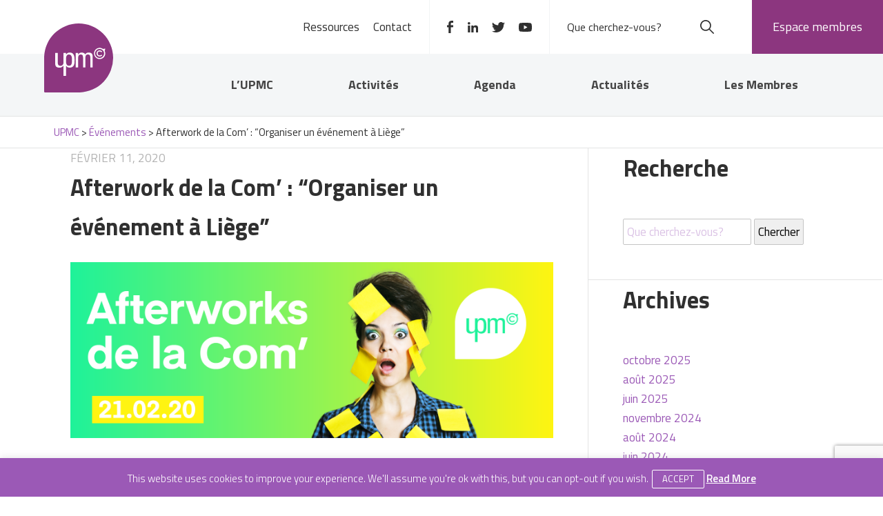

--- FILE ---
content_type: text/html; charset=UTF-8
request_url: https://www.upmc.be/evenement/afterwork-de-la-com-organiser-un-evenement-a-liege/
body_size: 14586
content:
<!DOCTYPE html>
<!--[if IE 6]>
<html class="ie lte-ie9 lte-ie8 lte-ie7 ie6" dir="ltr" lang="fr-FR" prefix="og: https://ogp.me/ns#">
<![endif]-->
<!--[if IE 7]>
<html class="ie lte-ie9 lte-ie8 lte-ie7 ie7" dir="ltr" lang="fr-FR" prefix="og: https://ogp.me/ns#">
<![endif]-->
<!--[if IE 8]>
<html class="ie lte-ie9 lte-ie8 ie8" dir="ltr" lang="fr-FR" prefix="og: https://ogp.me/ns#">
<![endif]-->
<!--[if IE 9]>
<html class="ie lte-ie9 ie9" dir="ltr" lang="fr-FR" prefix="og: https://ogp.me/ns#">
<![endif]-->
<!--[if !(IE 6) | !(IE 7) | !(IE 8) | !(IE 9)  ]><!-->
<html dir="ltr" lang="fr-FR" prefix="og: https://ogp.me/ns#">
<!--<![endif]-->

<head>
	<meta charset="UTF-8" />
	
	<meta name="HandheldFriendly" content="true" />
	<meta name="viewport" content="width=device-width, initial-scale=1.0" />
	<link rel="profile" href="http://gmpg.org/xfn/11" />
	<meta name="author" content="Globule Bleu" />
	<meta name="description" content="Description qui apparait en entête dans les moteurs de recherches" />

	<script src='https://www.upmc.be/wp-content/themes/upmc2017/js/modernizr-2.6.2.min.js' type='text/javascript'></script>
	<script type='text/javascript'>
		window.Modernizr || document.write('<script src="js/modernizr-2.6.2.js">\x3C/script>')
	</script>

	<link rel="stylesheet" type="text/css" media="all" href="https://www.upmc.be/wp-content/themes/upmc2017/style.css?v=20221212" />
	<link rel="stylesheet" type="text/css" media="all" href="https://www.upmc.be/wp-content/themes/upmc2017/rod.css?v=20211013" />
	<link rel="stylesheet" type="text/css" media="all" href="https://www.upmc.be/wp-content/themes/upmc2017/js/magnific-popup/magnific-popup.css" />


		<link rel="shortcut icon" href="https://www.upmc.be/wp-content/themes/upmc2017/favicon.ico" type="image/x-icon" />
	<link rel="apple-touch-icon" href="https://www.upmc.be/wp-content/themes/upmc2017/apple-touch-icon.png" />
	<script src="//ajax.googleapis.com/ajax/libs/jquery/1.10.1/jquery.min.js"></script>
	<link rel="alternate" type="application/rss+xml" title="Afterwork de la Com&rsquo; : “Organiser un événement à Liège” RSS" href="https://www.upmc.be/feed" />
			<link href='//fonts.googleapis.com/css?family=Titillium+Web:400,200,300,400italic,600,700' rel='stylesheet' type='text/css'>
	
	  	<style>img:is([sizes="auto" i], [sizes^="auto," i]) { contain-intrinsic-size: 3000px 1500px }</style>
	
		<!-- All in One SEO 4.8.0 - aioseo.com -->
		<title>Afterwork de la Com’ : “Organiser un événement à Liège” | UPMC</title>
	<meta name="description" content="Les Afterworks de la Com’ reviennent... et pas dans n‘importe quel cadre puisque c’est l’Hôtel Van der Valk Sélys qui nous accueille ! Pour cette reprise, l’UPMC vous propose de partager des expériences autour d’un thème que nous avons déjà abordé mais qui nous a été redemandé à plusieurs reprises : l’organisation d’événements !" />
	<meta name="robots" content="max-image-preview:large" />
	<link rel="canonical" href="https://www.upmc.be/evenement/afterwork-de-la-com-organiser-un-evenement-a-liege/" />
	<meta name="generator" content="All in One SEO (AIOSEO) 4.8.0" />
		<meta property="og:locale" content="fr_FR" />
		<meta property="og:site_name" content="UPMC |" />
		<meta property="og:type" content="article" />
		<meta property="og:title" content="Afterwork de la Com’ : “Organiser un événement à Liège” | UPMC" />
		<meta property="og:description" content="Les Afterworks de la Com’ reviennent... et pas dans n‘importe quel cadre puisque c’est l’Hôtel Van der Valk Sélys qui nous accueille ! Pour cette reprise, l’UPMC vous propose de partager des expériences autour d’un thème que nous avons déjà abordé mais qui nous a été redemandé à plusieurs reprises : l’organisation d’événements !" />
		<meta property="og:url" content="https://www.upmc.be/evenement/afterwork-de-la-com-organiser-un-evenement-a-liege/" />
		<meta property="article:published_time" content="2020-02-11T07:33:18+00:00" />
		<meta property="article:modified_time" content="2020-03-02T11:26:58+00:00" />
		<meta name="twitter:card" content="summary" />
		<meta name="twitter:title" content="Afterwork de la Com’ : “Organiser un événement à Liège” | UPMC" />
		<meta name="twitter:description" content="Les Afterworks de la Com’ reviennent... et pas dans n‘importe quel cadre puisque c’est l’Hôtel Van der Valk Sélys qui nous accueille ! Pour cette reprise, l’UPMC vous propose de partager des expériences autour d’un thème que nous avons déjà abordé mais qui nous a été redemandé à plusieurs reprises : l’organisation d’événements !" />
		<meta name="google" content="nositelinkssearchbox" />
		<script type="application/ld+json" class="aioseo-schema">
			{"@context":"https:\/\/schema.org","@graph":[{"@type":"BreadcrumbList","@id":"https:\/\/www.upmc.be\/evenement\/afterwork-de-la-com-organiser-un-evenement-a-liege\/#breadcrumblist","itemListElement":[{"@type":"ListItem","@id":"https:\/\/www.upmc.be\/#listItem","position":1,"name":"Domicile","item":"https:\/\/www.upmc.be\/","nextItem":{"@type":"ListItem","@id":"https:\/\/www.upmc.be\/evenement\/afterwork-de-la-com-organiser-un-evenement-a-liege\/#listItem","name":"Afterwork de la Com' : \u201cOrganiser un \u00e9v\u00e9nement \u00e0 Li\u00e8ge\u201d"}},{"@type":"ListItem","@id":"https:\/\/www.upmc.be\/evenement\/afterwork-de-la-com-organiser-un-evenement-a-liege\/#listItem","position":2,"name":"Afterwork de la Com' : \u201cOrganiser un \u00e9v\u00e9nement \u00e0 Li\u00e8ge\u201d","previousItem":{"@type":"ListItem","@id":"https:\/\/www.upmc.be\/#listItem","name":"Domicile"}}]},{"@type":"Organization","@id":"https:\/\/www.upmc.be\/#organization","name":"UPMC","url":"https:\/\/www.upmc.be\/"},{"@type":"WebPage","@id":"https:\/\/www.upmc.be\/evenement\/afterwork-de-la-com-organiser-un-evenement-a-liege\/#webpage","url":"https:\/\/www.upmc.be\/evenement\/afterwork-de-la-com-organiser-un-evenement-a-liege\/","name":"Afterwork de la Com\u2019 : \u201cOrganiser un \u00e9v\u00e9nement \u00e0 Li\u00e8ge\u201d | UPMC","description":"Les Afterworks de la Com\u2019 reviennent... et pas dans n\u2018importe quel cadre puisque c\u2019est l\u2019H\u00f4tel Van der Valk S\u00e9lys qui nous accueille ! Pour cette reprise, l\u2019UPMC vous propose de partager des exp\u00e9riences autour d\u2019un th\u00e8me que nous avons d\u00e9j\u00e0 abord\u00e9 mais qui nous a \u00e9t\u00e9 redemand\u00e9 \u00e0 plusieurs reprises : l\u2019organisation d\u2019\u00e9v\u00e9nements !","inLanguage":"fr-FR","isPartOf":{"@id":"https:\/\/www.upmc.be\/#website"},"breadcrumb":{"@id":"https:\/\/www.upmc.be\/evenement\/afterwork-de-la-com-organiser-un-evenement-a-liege\/#breadcrumblist"},"image":{"@type":"ImageObject","url":"https:\/\/www.upmc.be\/wp-content\/uploads\/2020\/02\/afterwork_selys_site.png","@id":"https:\/\/www.upmc.be\/evenement\/afterwork-de-la-com-organiser-un-evenement-a-liege\/#mainImage","width":1602,"height":584},"primaryImageOfPage":{"@id":"https:\/\/www.upmc.be\/evenement\/afterwork-de-la-com-organiser-un-evenement-a-liege\/#mainImage"},"datePublished":"2020-02-11T09:33:18+02:00","dateModified":"2020-03-02T13:26:58+02:00"},{"@type":"WebSite","@id":"https:\/\/www.upmc.be\/#website","url":"https:\/\/www.upmc.be\/","name":"UPMC","inLanguage":"fr-FR","publisher":{"@id":"https:\/\/www.upmc.be\/#organization"}}]}
		</script>
		<!-- All in One SEO -->

<link rel="alternate" type="application/rss+xml" title="UPMC &raquo; Flux" href="https://www.upmc.be/feed/" />
<script type="text/javascript">
/* <![CDATA[ */
window._wpemojiSettings = {"baseUrl":"https:\/\/s.w.org\/images\/core\/emoji\/15.0.3\/72x72\/","ext":".png","svgUrl":"https:\/\/s.w.org\/images\/core\/emoji\/15.0.3\/svg\/","svgExt":".svg","source":{"concatemoji":"https:\/\/www.upmc.be\/wp-includes\/js\/wp-emoji-release.min.js?ver=6.7.4"}};
/*! This file is auto-generated */
!function(i,n){var o,s,e;function c(e){try{var t={supportTests:e,timestamp:(new Date).valueOf()};sessionStorage.setItem(o,JSON.stringify(t))}catch(e){}}function p(e,t,n){e.clearRect(0,0,e.canvas.width,e.canvas.height),e.fillText(t,0,0);var t=new Uint32Array(e.getImageData(0,0,e.canvas.width,e.canvas.height).data),r=(e.clearRect(0,0,e.canvas.width,e.canvas.height),e.fillText(n,0,0),new Uint32Array(e.getImageData(0,0,e.canvas.width,e.canvas.height).data));return t.every(function(e,t){return e===r[t]})}function u(e,t,n){switch(t){case"flag":return n(e,"\ud83c\udff3\ufe0f\u200d\u26a7\ufe0f","\ud83c\udff3\ufe0f\u200b\u26a7\ufe0f")?!1:!n(e,"\ud83c\uddfa\ud83c\uddf3","\ud83c\uddfa\u200b\ud83c\uddf3")&&!n(e,"\ud83c\udff4\udb40\udc67\udb40\udc62\udb40\udc65\udb40\udc6e\udb40\udc67\udb40\udc7f","\ud83c\udff4\u200b\udb40\udc67\u200b\udb40\udc62\u200b\udb40\udc65\u200b\udb40\udc6e\u200b\udb40\udc67\u200b\udb40\udc7f");case"emoji":return!n(e,"\ud83d\udc26\u200d\u2b1b","\ud83d\udc26\u200b\u2b1b")}return!1}function f(e,t,n){var r="undefined"!=typeof WorkerGlobalScope&&self instanceof WorkerGlobalScope?new OffscreenCanvas(300,150):i.createElement("canvas"),a=r.getContext("2d",{willReadFrequently:!0}),o=(a.textBaseline="top",a.font="600 32px Arial",{});return e.forEach(function(e){o[e]=t(a,e,n)}),o}function t(e){var t=i.createElement("script");t.src=e,t.defer=!0,i.head.appendChild(t)}"undefined"!=typeof Promise&&(o="wpEmojiSettingsSupports",s=["flag","emoji"],n.supports={everything:!0,everythingExceptFlag:!0},e=new Promise(function(e){i.addEventListener("DOMContentLoaded",e,{once:!0})}),new Promise(function(t){var n=function(){try{var e=JSON.parse(sessionStorage.getItem(o));if("object"==typeof e&&"number"==typeof e.timestamp&&(new Date).valueOf()<e.timestamp+604800&&"object"==typeof e.supportTests)return e.supportTests}catch(e){}return null}();if(!n){if("undefined"!=typeof Worker&&"undefined"!=typeof OffscreenCanvas&&"undefined"!=typeof URL&&URL.createObjectURL&&"undefined"!=typeof Blob)try{var e="postMessage("+f.toString()+"("+[JSON.stringify(s),u.toString(),p.toString()].join(",")+"));",r=new Blob([e],{type:"text/javascript"}),a=new Worker(URL.createObjectURL(r),{name:"wpTestEmojiSupports"});return void(a.onmessage=function(e){c(n=e.data),a.terminate(),t(n)})}catch(e){}c(n=f(s,u,p))}t(n)}).then(function(e){for(var t in e)n.supports[t]=e[t],n.supports.everything=n.supports.everything&&n.supports[t],"flag"!==t&&(n.supports.everythingExceptFlag=n.supports.everythingExceptFlag&&n.supports[t]);n.supports.everythingExceptFlag=n.supports.everythingExceptFlag&&!n.supports.flag,n.DOMReady=!1,n.readyCallback=function(){n.DOMReady=!0}}).then(function(){return e}).then(function(){var e;n.supports.everything||(n.readyCallback(),(e=n.source||{}).concatemoji?t(e.concatemoji):e.wpemoji&&e.twemoji&&(t(e.twemoji),t(e.wpemoji)))}))}((window,document),window._wpemojiSettings);
/* ]]> */
</script>
<style id='wp-emoji-styles-inline-css' type='text/css'>

	img.wp-smiley, img.emoji {
		display: inline !important;
		border: none !important;
		box-shadow: none !important;
		height: 1em !important;
		width: 1em !important;
		margin: 0 0.07em !important;
		vertical-align: -0.1em !important;
		background: none !important;
		padding: 0 !important;
	}
</style>
<link rel='stylesheet' id='wp-block-library-css' href='https://www.upmc.be/wp-includes/css/dist/block-library/style.min.css?ver=6.7.4' type='text/css' media='all' />
<style id='classic-theme-styles-inline-css' type='text/css'>
/*! This file is auto-generated */
.wp-block-button__link{color:#fff;background-color:#32373c;border-radius:9999px;box-shadow:none;text-decoration:none;padding:calc(.667em + 2px) calc(1.333em + 2px);font-size:1.125em}.wp-block-file__button{background:#32373c;color:#fff;text-decoration:none}
</style>
<style id='global-styles-inline-css' type='text/css'>
:root{--wp--preset--aspect-ratio--square: 1;--wp--preset--aspect-ratio--4-3: 4/3;--wp--preset--aspect-ratio--3-4: 3/4;--wp--preset--aspect-ratio--3-2: 3/2;--wp--preset--aspect-ratio--2-3: 2/3;--wp--preset--aspect-ratio--16-9: 16/9;--wp--preset--aspect-ratio--9-16: 9/16;--wp--preset--color--black: #000000;--wp--preset--color--cyan-bluish-gray: #abb8c3;--wp--preset--color--white: #ffffff;--wp--preset--color--pale-pink: #f78da7;--wp--preset--color--vivid-red: #cf2e2e;--wp--preset--color--luminous-vivid-orange: #ff6900;--wp--preset--color--luminous-vivid-amber: #fcb900;--wp--preset--color--light-green-cyan: #7bdcb5;--wp--preset--color--vivid-green-cyan: #00d084;--wp--preset--color--pale-cyan-blue: #8ed1fc;--wp--preset--color--vivid-cyan-blue: #0693e3;--wp--preset--color--vivid-purple: #9b51e0;--wp--preset--gradient--vivid-cyan-blue-to-vivid-purple: linear-gradient(135deg,rgba(6,147,227,1) 0%,rgb(155,81,224) 100%);--wp--preset--gradient--light-green-cyan-to-vivid-green-cyan: linear-gradient(135deg,rgb(122,220,180) 0%,rgb(0,208,130) 100%);--wp--preset--gradient--luminous-vivid-amber-to-luminous-vivid-orange: linear-gradient(135deg,rgba(252,185,0,1) 0%,rgba(255,105,0,1) 100%);--wp--preset--gradient--luminous-vivid-orange-to-vivid-red: linear-gradient(135deg,rgba(255,105,0,1) 0%,rgb(207,46,46) 100%);--wp--preset--gradient--very-light-gray-to-cyan-bluish-gray: linear-gradient(135deg,rgb(238,238,238) 0%,rgb(169,184,195) 100%);--wp--preset--gradient--cool-to-warm-spectrum: linear-gradient(135deg,rgb(74,234,220) 0%,rgb(151,120,209) 20%,rgb(207,42,186) 40%,rgb(238,44,130) 60%,rgb(251,105,98) 80%,rgb(254,248,76) 100%);--wp--preset--gradient--blush-light-purple: linear-gradient(135deg,rgb(255,206,236) 0%,rgb(152,150,240) 100%);--wp--preset--gradient--blush-bordeaux: linear-gradient(135deg,rgb(254,205,165) 0%,rgb(254,45,45) 50%,rgb(107,0,62) 100%);--wp--preset--gradient--luminous-dusk: linear-gradient(135deg,rgb(255,203,112) 0%,rgb(199,81,192) 50%,rgb(65,88,208) 100%);--wp--preset--gradient--pale-ocean: linear-gradient(135deg,rgb(255,245,203) 0%,rgb(182,227,212) 50%,rgb(51,167,181) 100%);--wp--preset--gradient--electric-grass: linear-gradient(135deg,rgb(202,248,128) 0%,rgb(113,206,126) 100%);--wp--preset--gradient--midnight: linear-gradient(135deg,rgb(2,3,129) 0%,rgb(40,116,252) 100%);--wp--preset--font-size--small: 13px;--wp--preset--font-size--medium: 20px;--wp--preset--font-size--large: 36px;--wp--preset--font-size--x-large: 42px;--wp--preset--spacing--20: 0.44rem;--wp--preset--spacing--30: 0.67rem;--wp--preset--spacing--40: 1rem;--wp--preset--spacing--50: 1.5rem;--wp--preset--spacing--60: 2.25rem;--wp--preset--spacing--70: 3.38rem;--wp--preset--spacing--80: 5.06rem;--wp--preset--shadow--natural: 6px 6px 9px rgba(0, 0, 0, 0.2);--wp--preset--shadow--deep: 12px 12px 50px rgba(0, 0, 0, 0.4);--wp--preset--shadow--sharp: 6px 6px 0px rgba(0, 0, 0, 0.2);--wp--preset--shadow--outlined: 6px 6px 0px -3px rgba(255, 255, 255, 1), 6px 6px rgba(0, 0, 0, 1);--wp--preset--shadow--crisp: 6px 6px 0px rgba(0, 0, 0, 1);}:where(.is-layout-flex){gap: 0.5em;}:where(.is-layout-grid){gap: 0.5em;}body .is-layout-flex{display: flex;}.is-layout-flex{flex-wrap: wrap;align-items: center;}.is-layout-flex > :is(*, div){margin: 0;}body .is-layout-grid{display: grid;}.is-layout-grid > :is(*, div){margin: 0;}:where(.wp-block-columns.is-layout-flex){gap: 2em;}:where(.wp-block-columns.is-layout-grid){gap: 2em;}:where(.wp-block-post-template.is-layout-flex){gap: 1.25em;}:where(.wp-block-post-template.is-layout-grid){gap: 1.25em;}.has-black-color{color: var(--wp--preset--color--black) !important;}.has-cyan-bluish-gray-color{color: var(--wp--preset--color--cyan-bluish-gray) !important;}.has-white-color{color: var(--wp--preset--color--white) !important;}.has-pale-pink-color{color: var(--wp--preset--color--pale-pink) !important;}.has-vivid-red-color{color: var(--wp--preset--color--vivid-red) !important;}.has-luminous-vivid-orange-color{color: var(--wp--preset--color--luminous-vivid-orange) !important;}.has-luminous-vivid-amber-color{color: var(--wp--preset--color--luminous-vivid-amber) !important;}.has-light-green-cyan-color{color: var(--wp--preset--color--light-green-cyan) !important;}.has-vivid-green-cyan-color{color: var(--wp--preset--color--vivid-green-cyan) !important;}.has-pale-cyan-blue-color{color: var(--wp--preset--color--pale-cyan-blue) !important;}.has-vivid-cyan-blue-color{color: var(--wp--preset--color--vivid-cyan-blue) !important;}.has-vivid-purple-color{color: var(--wp--preset--color--vivid-purple) !important;}.has-black-background-color{background-color: var(--wp--preset--color--black) !important;}.has-cyan-bluish-gray-background-color{background-color: var(--wp--preset--color--cyan-bluish-gray) !important;}.has-white-background-color{background-color: var(--wp--preset--color--white) !important;}.has-pale-pink-background-color{background-color: var(--wp--preset--color--pale-pink) !important;}.has-vivid-red-background-color{background-color: var(--wp--preset--color--vivid-red) !important;}.has-luminous-vivid-orange-background-color{background-color: var(--wp--preset--color--luminous-vivid-orange) !important;}.has-luminous-vivid-amber-background-color{background-color: var(--wp--preset--color--luminous-vivid-amber) !important;}.has-light-green-cyan-background-color{background-color: var(--wp--preset--color--light-green-cyan) !important;}.has-vivid-green-cyan-background-color{background-color: var(--wp--preset--color--vivid-green-cyan) !important;}.has-pale-cyan-blue-background-color{background-color: var(--wp--preset--color--pale-cyan-blue) !important;}.has-vivid-cyan-blue-background-color{background-color: var(--wp--preset--color--vivid-cyan-blue) !important;}.has-vivid-purple-background-color{background-color: var(--wp--preset--color--vivid-purple) !important;}.has-black-border-color{border-color: var(--wp--preset--color--black) !important;}.has-cyan-bluish-gray-border-color{border-color: var(--wp--preset--color--cyan-bluish-gray) !important;}.has-white-border-color{border-color: var(--wp--preset--color--white) !important;}.has-pale-pink-border-color{border-color: var(--wp--preset--color--pale-pink) !important;}.has-vivid-red-border-color{border-color: var(--wp--preset--color--vivid-red) !important;}.has-luminous-vivid-orange-border-color{border-color: var(--wp--preset--color--luminous-vivid-orange) !important;}.has-luminous-vivid-amber-border-color{border-color: var(--wp--preset--color--luminous-vivid-amber) !important;}.has-light-green-cyan-border-color{border-color: var(--wp--preset--color--light-green-cyan) !important;}.has-vivid-green-cyan-border-color{border-color: var(--wp--preset--color--vivid-green-cyan) !important;}.has-pale-cyan-blue-border-color{border-color: var(--wp--preset--color--pale-cyan-blue) !important;}.has-vivid-cyan-blue-border-color{border-color: var(--wp--preset--color--vivid-cyan-blue) !important;}.has-vivid-purple-border-color{border-color: var(--wp--preset--color--vivid-purple) !important;}.has-vivid-cyan-blue-to-vivid-purple-gradient-background{background: var(--wp--preset--gradient--vivid-cyan-blue-to-vivid-purple) !important;}.has-light-green-cyan-to-vivid-green-cyan-gradient-background{background: var(--wp--preset--gradient--light-green-cyan-to-vivid-green-cyan) !important;}.has-luminous-vivid-amber-to-luminous-vivid-orange-gradient-background{background: var(--wp--preset--gradient--luminous-vivid-amber-to-luminous-vivid-orange) !important;}.has-luminous-vivid-orange-to-vivid-red-gradient-background{background: var(--wp--preset--gradient--luminous-vivid-orange-to-vivid-red) !important;}.has-very-light-gray-to-cyan-bluish-gray-gradient-background{background: var(--wp--preset--gradient--very-light-gray-to-cyan-bluish-gray) !important;}.has-cool-to-warm-spectrum-gradient-background{background: var(--wp--preset--gradient--cool-to-warm-spectrum) !important;}.has-blush-light-purple-gradient-background{background: var(--wp--preset--gradient--blush-light-purple) !important;}.has-blush-bordeaux-gradient-background{background: var(--wp--preset--gradient--blush-bordeaux) !important;}.has-luminous-dusk-gradient-background{background: var(--wp--preset--gradient--luminous-dusk) !important;}.has-pale-ocean-gradient-background{background: var(--wp--preset--gradient--pale-ocean) !important;}.has-electric-grass-gradient-background{background: var(--wp--preset--gradient--electric-grass) !important;}.has-midnight-gradient-background{background: var(--wp--preset--gradient--midnight) !important;}.has-small-font-size{font-size: var(--wp--preset--font-size--small) !important;}.has-medium-font-size{font-size: var(--wp--preset--font-size--medium) !important;}.has-large-font-size{font-size: var(--wp--preset--font-size--large) !important;}.has-x-large-font-size{font-size: var(--wp--preset--font-size--x-large) !important;}
:where(.wp-block-post-template.is-layout-flex){gap: 1.25em;}:where(.wp-block-post-template.is-layout-grid){gap: 1.25em;}
:where(.wp-block-columns.is-layout-flex){gap: 2em;}:where(.wp-block-columns.is-layout-grid){gap: 2em;}
:root :where(.wp-block-pullquote){font-size: 1.5em;line-height: 1.6;}
</style>
<link rel='stylesheet' id='cookie-law-info-css' href='https://www.upmc.be/wp-content/plugins/cookie-law-info/legacy/public/css/cookie-law-info-public.css?ver=3.2.8' type='text/css' media='all' />
<link rel='stylesheet' id='cookie-law-info-gdpr-css' href='https://www.upmc.be/wp-content/plugins/cookie-law-info/legacy/public/css/cookie-law-info-gdpr.css?ver=3.2.8' type='text/css' media='all' />
<link rel='stylesheet' id='wp-lightbox-2.min.css-css' href='https://www.upmc.be/wp-content/plugins/wp-lightbox-2/styles/lightbox.min.css?ver=1.3.4' type='text/css' media='all' />
<script type="text/javascript" src="https://www.upmc.be/wp-includes/js/jquery/jquery.min.js?ver=3.7.1" id="jquery-core-js"></script>
<script type="text/javascript" src="https://www.upmc.be/wp-includes/js/jquery/jquery-migrate.min.js?ver=3.4.1" id="jquery-migrate-js"></script>
<script type="text/javascript" id="cookie-law-info-js-extra">
/* <![CDATA[ */
var Cli_Data = {"nn_cookie_ids":[],"cookielist":[],"non_necessary_cookies":[],"ccpaEnabled":"","ccpaRegionBased":"","ccpaBarEnabled":"","strictlyEnabled":["necessary","obligatoire"],"ccpaType":"gdpr","js_blocking":"","custom_integration":"","triggerDomRefresh":"","secure_cookies":""};
var cli_cookiebar_settings = {"animate_speed_hide":"500","animate_speed_show":"500","background":"#fff","border":"#444","border_on":"","button_1_button_colour":"#000","button_1_button_hover":"#000000","button_1_link_colour":"#fff","button_1_as_button":"1","button_1_new_win":"","button_2_button_colour":"#333","button_2_button_hover":"#292929","button_2_link_colour":"#444","button_2_as_button":"","button_2_hidebar":"","button_3_button_colour":"#000","button_3_button_hover":"#000000","button_3_link_colour":"#fff","button_3_as_button":"1","button_3_new_win":"","button_4_button_colour":"#000","button_4_button_hover":"#000000","button_4_link_colour":"#fff","button_4_as_button":"1","button_7_button_colour":"#61a229","button_7_button_hover":"#4e8221","button_7_link_colour":"#fff","button_7_as_button":"1","button_7_new_win":"","font_family":"inherit","header_fix":"","notify_animate_hide":"1","notify_animate_show":"","notify_div_id":"#cookie-law-info-bar","notify_position_horizontal":"right","notify_position_vertical":"bottom","scroll_close":"","scroll_close_reload":"","accept_close_reload":"","reject_close_reload":"","showagain_tab":"1","showagain_background":"#fff","showagain_border":"#000","showagain_div_id":"#cookie-law-info-again","showagain_x_position":"100px","text":"#000","show_once_yn":"","show_once":"10000","logging_on":"","as_popup":"","popup_overlay":"1","bar_heading_text":"","cookie_bar_as":"banner","popup_showagain_position":"bottom-right","widget_position":"left"};
var log_object = {"ajax_url":"https:\/\/www.upmc.be\/wp-admin\/admin-ajax.php"};
/* ]]> */
</script>
<script type="text/javascript" src="https://www.upmc.be/wp-content/plugins/cookie-law-info/legacy/public/js/cookie-law-info-public.js?ver=3.2.8" id="cookie-law-info-js"></script>
<link rel="https://api.w.org/" href="https://www.upmc.be/wp-json/" /><link rel="EditURI" type="application/rsd+xml" title="RSD" href="https://www.upmc.be/xmlrpc.php?rsd" />
<meta name="generator" content="WordPress 6.7.4" />
<link rel='shortlink' href='https://www.upmc.be/?p=12401' />
<link rel="alternate" title="oEmbed (JSON)" type="application/json+oembed" href="https://www.upmc.be/wp-json/oembed/1.0/embed?url=https%3A%2F%2Fwww.upmc.be%2Fevenement%2Fafterwork-de-la-com-organiser-un-evenement-a-liege%2F" />
<link rel="alternate" title="oEmbed (XML)" type="text/xml+oembed" href="https://www.upmc.be/wp-json/oembed/1.0/embed?url=https%3A%2F%2Fwww.upmc.be%2Fevenement%2Fafterwork-de-la-com-organiser-un-evenement-a-liege%2F&#038;format=xml" />
<link rel="canonical" href="https://www.upmc.be/evenement/afterwork-de-la-com-organiser-un-evenement-a-liege/" />
        		<style type="text/css" id="wp-custom-css">
			.registration_form_upmc input[type=file] {
    border: 1px solid #9b59b6;
    background: 0 0;
    border-radius: 2px;
    padding: 6px 14px;
    color: #9b59b6;
    font-weight: 700;
    text-transform: uppercase;
    width: auto;
}		</style>
		
			<script>
  (function(i,s,o,g,r,a,m){i['GoogleAnalyticsObject']=r;i[r]=i[r]||function(){
  (i[r].q=i[r].q||[]).push(arguments)},i[r].l=1*new Date();a=s.createElement(o),
  m=s.getElementsByTagName(o)[0];a.async=1;a.src=g;m.parentNode.insertBefore(a,m)
  })(window,document,'script','//www.google-analytics.com/analytics.js','ga');

  ga('create', 'UA-58970816-1', 'auto');
  ga('send', 'pageview');

</script>


<script async src="https://www.googletagmanager.com/gtag/js?id=G-HLGKQJ42S1"></script>
<script>
  window.dataLayer = window.dataLayer || [];
  function gtag(){dataLayer.push(arguments);}
  gtag('js', new Date());

  gtag('config', 'G-HLGKQJ42S1');
</script>	
</head>

<body class="upmc_event-template-default single single-upmc_event postid-12401">

				
	
	<div id="page" class="hfeed site">
				<div class="mp-pusher" id="mp-pusher">
			<nav id="mp-menu" class="mp-menu">
				<div class="mp-level">
					<ul>
													<li class="icon icon-arrow-left">
								<a href="">L'UPMC</a>
																	<div class="mp-level">
										<h2>L'UPMC</h2>
										<a class="mp-back" href="#">Retour</a>
										<ul>
																							<li><a href="https://www.upmc.be/about/upmc/">A propos</a></li>
																							<li><a href="https://www.upmc.be/about/objectifs/">Objectifs</a></li>
																							<li><a href="https://www.upmc.be/about/un-peu-dhistoire/">Un peu d’histoire</a></li>
																							<li><a href="https://www.upmc.be/les-membres/les-metiers-de-la-communication/">Les métiers de la communication</a></li>
																							<li><a href="https://www.upmc.be/about/comite-directeur/">Comité directeur</a></li>
																							<li><a href="https://www.upmc.be/about/les-statuts/">Les statuts</a></li>
																					</ul>
									</div>
															</li>
													<li class="icon icon-arrow-left">
								<a href="">Activités</a>
																	<div class="mp-level">
										<h2>Activités</h2>
										<a class="mp-back" href="#">Retour</a>
										<ul>
																							<li><a href="https://www.upmc.be/activites/midicoms/">Midicoms</a></li>
																							<li><a href="https://www.upmc.be/activites/afterworks-de-la-com/">Afterworks de la Com’</a></li>
																							<li><a href="https://www.upmc.be/activites/comvision/">ComVision</a></li>
																							<li><a href="https://www.upmc.be/activites/visites-dentreprises/">Visites d’entreprises</a></li>
																							<li><a href="https://www.upmc.be/les-prix-upmc/">Les Prix UPMC</a></li>
																							<li><a href="https://www.upmc.be/activites/copymania/">Copymania</a></li>
																					</ul>
									</div>
															</li>
													<li class="">
								<a href="https://www.upmc.be/activites/agenda/">Agenda</a>
															</li>
													<li class="icon icon-arrow-left">
								<a href="">Actualités</a>
																	<div class="mp-level">
										<h2>Actualités</h2>
										<a class="mp-back" href="#">Retour</a>
										<ul>
																							<li><a href="https://www.upmc.be/actualites/">L'actu UPMC</a></li>
																							<li><a href="https://www.upmc.be/actualites/communiques-de-presse/">Communiqués de presse</a></li>
																							<li><a href="https://www.upmc.be/actualites/liste-news/">News</a></li>
																							<li><a href="https://www.upmc.be/activites/galeries/">Galeries photo</a></li>
																							<li><a href="/#newsletter">Inscription Newsletter</a></li>
																					</ul>
									</div>
															</li>
													<li class="icon icon-arrow-left">
								<a href="">Les Membres</a>
																	<div class="mp-level">
										<h2>Les Membres</h2>
										<a class="mp-back" href="#">Retour</a>
										<ul>
																							<li><a href="https://www.upmc.be/les-membres/liste-des-membres/">Liste des membres</a></li>
																							<li><a href="https://www.upmc.be/les-membres/devenir-membre/">Devenir membre</a></li>
																					</ul>
									</div>
															</li>
													<li class="">
								<a href="https://www.upmc.be/liste-des-documents/">Ressources</a>
															</li>
													<li class="">
								<a href="https://www.upmc.be/contact/">Contact</a>
															</li>
											</ul>
				</div>
			</nav>

						<header id="header-main" role="banner">
				<div id="branding">
					<h1><a href="https://www.upmc.be/" title="UPMC" rel="home">UPMC</a></h1>
				</div>
				<div id="top-nav">
					<div id="secondary-menu">
						<nav id="header-nav">
							<div class="menu-header-container"><ul id="menu-header" class="menu"><li id="menu-item-13782" class="menu-item menu-item-type-post_type menu-item-object-page menu-item-13782"><a href="https://www.upmc.be/liste-des-documents/">Ressources</a></li>
<li id="menu-item-13783" class="menu-item menu-item-type-post_type menu-item-object-page menu-item-13783"><a href="https://www.upmc.be/contact/">Contact</a></li>
</ul></div>						</nav>
						<ul class="social-nav">
							<li><a class="facebook" href="https://www.facebook.com/upmcliege?fref=ts" target="_blank"></a></li>
							<li><a class="linkedin" href="https://www.linkedin.com/company/upmc-union-professionnelle-des-métiers-de-la-communication/" target="_blank"></a></li>
							<li><a class="twitter" href="https://www.twitter.com/UpmcB" target="_blank"></a></li>
							<li><a class="youtube" href="https://www.youtube.com/channel/UC5I5rGvgL_y4z_NjP6YtZGA/featured" target="_blank"></a></li>
						</ul>


						<div class="search-container">
							<form role="search" method="get" class="search-form" action="https://www.upmc.be/" autocomplete="on">
	
	<input type="search" class="search-field" placeholder="Que cherchez-vous?" value="" name="s"/>
	<input type="submit" class="search-submit" value="Chercher" />
</form>						</div>

						<div id="header-user-infos">
															<div class="member-login">
									<a href="https://www.upmc.be/espace-membres/">Espace membres</a>
								</div>
													</div>
						<!-- end if connected -->
					</div>
					<nav id="access" class="yam" role="navigation">
						<div class="menu-principal-container"><ul id="menu-principal" class="menu"><li id="nav-menu-item-13818" class="main-menu-item  menu-item-even  menu-item-depth-0 menu-item menu-item-type-custom menu-item-object-custom menu-item-has-children"><a class="menu-link main-menu-link"><span class="link">L&rsquo;UPMC</span></a>
<ul class="sub-menu menu-odd  dropdown menu-depth-1">
	<li id="nav-menu-item-13819" class="sub-menu-item  menu-item-odd item menu-item-depth-1 menu-item menu-item-type-post_type menu-item-object-page"><a href="https://www.upmc.be/about/upmc/" class="menu-link sub-menu-link"><span class="link">A propos</span></a></li>
	<li id="nav-menu-item-13820" class="sub-menu-item  menu-item-odd item menu-item-depth-1 menu-item menu-item-type-post_type menu-item-object-page"><a href="https://www.upmc.be/about/objectifs/" class="menu-link sub-menu-link"><span class="link">Objectifs</span></a></li>
	<li id="nav-menu-item-13821" class="sub-menu-item  menu-item-odd item menu-item-depth-1 menu-item menu-item-type-post_type menu-item-object-page"><a href="https://www.upmc.be/about/un-peu-dhistoire/" class="menu-link sub-menu-link"><span class="link">Un peu d’histoire</span></a></li>
	<li id="nav-menu-item-13822" class="sub-menu-item  menu-item-odd item menu-item-depth-1 menu-item menu-item-type-post_type menu-item-object-page"><a href="https://www.upmc.be/les-membres/les-metiers-de-la-communication/" class="menu-link sub-menu-link"><span class="link">Les métiers de la communication</span></a></li>
	<li id="nav-menu-item-13823" class="sub-menu-item  menu-item-odd item menu-item-depth-1 menu-item menu-item-type-post_type menu-item-object-page"><a href="https://www.upmc.be/about/comite-directeur/" class="menu-link sub-menu-link"><span class="link">Comité directeur</span></a></li>
	<li id="nav-menu-item-13824" class="sub-menu-item  menu-item-odd item menu-item-depth-1 menu-item menu-item-type-post_type menu-item-object-page"><a href="https://www.upmc.be/about/les-statuts/" class="menu-link sub-menu-link"><span class="link">Les statuts</span></a></li>
</ul>
</li>
<li id="nav-menu-item-13825" class="main-menu-item  menu-item-even  menu-item-depth-0 menu-item menu-item-type-custom menu-item-object-custom menu-item-has-children"><a class="menu-link main-menu-link"><span class="link">Activités</span></a>
<ul class="sub-menu menu-odd  dropdown menu-depth-1">
	<li id="nav-menu-item-13826" class="sub-menu-item  menu-item-odd item menu-item-depth-1 menu-item menu-item-type-post_type menu-item-object-page"><a href="https://www.upmc.be/activites/midicoms/" class="menu-link sub-menu-link"><span class="link">Midicoms</span></a></li>
	<li id="nav-menu-item-13827" class="sub-menu-item  menu-item-odd item menu-item-depth-1 menu-item menu-item-type-post_type menu-item-object-page"><a href="https://www.upmc.be/activites/afterworks-de-la-com/" class="menu-link sub-menu-link"><span class="link">Afterworks de la Com’</span></a></li>
	<li id="nav-menu-item-13828" class="sub-menu-item  menu-item-odd item menu-item-depth-1 menu-item menu-item-type-post_type menu-item-object-page"><a href="https://www.upmc.be/activites/comvision/" class="menu-link sub-menu-link"><span class="link">ComVision</span></a></li>
	<li id="nav-menu-item-13829" class="sub-menu-item  menu-item-odd item menu-item-depth-1 menu-item menu-item-type-post_type menu-item-object-page"><a href="https://www.upmc.be/activites/visites-dentreprises/" class="menu-link sub-menu-link"><span class="link">Visites d’entreprises</span></a></li>
	<li id="nav-menu-item-13830" class="sub-menu-item  menu-item-odd item menu-item-depth-1 menu-item menu-item-type-post_type menu-item-object-page"><a href="https://www.upmc.be/les-prix-upmc/" class="menu-link sub-menu-link"><span class="link">Les Prix UPMC</span></a></li>
	<li id="nav-menu-item-13831" class="sub-menu-item  menu-item-odd item menu-item-depth-1 menu-item menu-item-type-post_type menu-item-object-page"><a href="https://www.upmc.be/activites/copymania/" class="menu-link sub-menu-link"><span class="link">Copymania</span></a></li>
</ul>
</li>
<li id="nav-menu-item-13837" class="main-menu-item  menu-item-even  menu-item-depth-0 menu-item menu-item-type-post_type menu-item-object-page"><a href="https://www.upmc.be/activites/agenda/" class="menu-link main-menu-link"><span class="link">Agenda</span></a></li>
<li id="nav-menu-item-13838" class="main-menu-item  menu-item-even  menu-item-depth-0 menu-item menu-item-type-custom menu-item-object-custom menu-item-has-children"><a class="menu-link main-menu-link"><span class="link">Actualités</span></a>
<ul class="sub-menu menu-odd  dropdown menu-depth-1">
	<li id="nav-menu-item-13839" class="sub-menu-item  menu-item-odd item menu-item-depth-1 menu-item menu-item-type-post_type menu-item-object-page"><a href="https://www.upmc.be/actualites/" class="menu-link sub-menu-link"><span class="link">L&rsquo;actu UPMC</span></a></li>
	<li id="nav-menu-item-13840" class="sub-menu-item  menu-item-odd item menu-item-depth-1 menu-item menu-item-type-post_type menu-item-object-page"><a href="https://www.upmc.be/actualites/communiques-de-presse/" class="menu-link sub-menu-link"><span class="link">Communiqués de presse</span></a></li>
	<li id="nav-menu-item-13841" class="sub-menu-item  menu-item-odd item menu-item-depth-1 menu-item menu-item-type-post_type menu-item-object-page"><a href="https://www.upmc.be/actualites/liste-news/" class="menu-link sub-menu-link"><span class="link">News</span></a></li>
	<li id="nav-menu-item-13843" class="sub-menu-item  menu-item-odd item menu-item-depth-1 menu-item menu-item-type-post_type menu-item-object-page"><a href="https://www.upmc.be/activites/galeries/" class="menu-link sub-menu-link"><span class="link">Galeries photo</span></a></li>
	<li id="nav-menu-item-13842" class="sub-menu-item  menu-item-odd item menu-item-depth-1 menu-item menu-item-type-custom menu-item-object-custom"><a href="/#newsletter" class="menu-link sub-menu-link"><span class="link">Inscription Newsletter</span></a></li>
</ul>
</li>
<li id="nav-menu-item-13832" class="main-menu-item  menu-item-even  menu-item-depth-0 menu-item menu-item-type-custom menu-item-object-custom menu-item-has-children"><a class="menu-link main-menu-link"><span class="link">Les Membres</span></a>
<ul class="sub-menu menu-odd  dropdown menu-depth-1">
	<li id="nav-menu-item-13833" class="sub-menu-item  menu-item-odd item menu-item-depth-1 menu-item menu-item-type-post_type menu-item-object-page"><a href="https://www.upmc.be/les-membres/liste-des-membres/" class="menu-link sub-menu-link"><span class="link">Liste des membres</span></a></li>
	<li id="nav-menu-item-13834" class="sub-menu-item  menu-item-odd item menu-item-depth-1 menu-item menu-item-type-post_type menu-item-object-page"><a href="https://www.upmc.be/les-membres/devenir-membre/" class="menu-link sub-menu-link"><span class="link">Devenir membre</span></a></li>
</ul>
</li>
<li id="nav-menu-item-13835" class="main-menu-item  menu-item-even  menu-item-depth-0 mobile-only menu-item menu-item-type-post_type menu-item-object-page"><a href="https://www.upmc.be/liste-des-documents/" class="menu-link main-menu-link"><span class="link">Ressources</span></a></li>
<li id="nav-menu-item-13836" class="main-menu-item  menu-item-even  menu-item-depth-0 mobile-only menu-item menu-item-type-post_type menu-item-object-page"><a href="https://www.upmc.be/contact/" class="menu-link main-menu-link"><span class="link">Contact</span></a></li>
</ul></div>						<button href="#" id="trigger" class="navbar-toggle menu-trigger" type="button">
							<span class="sr-only">Toggle navigation</span>
							<span class="icon-bar"></span>
							<span class="icon-bar"></span>
							<span class="icon-bar"></span>
						</button>
					</nav><!-- #access -->
					<!-- <div class="dropdown">
						<div class="thumbcat">
							<div class="item">
								<img src="http://www.lorempixel.com/200/120/" alt="">
								<a href="#">C'est quoi?</a>
							</div>
							<div class="item">
								<img src="http://www.lorempixel.com/200/120/" alt="">
								<a href="#">Pour qui</a>
							</div>
							<div class="item">
								<img src="http://www.lorempixel.com/200/120/" alt="">
								<a href="#">Dans le rétro</a>
							</div>
							<nav class="navrapide item">
								<ul>
									<li><a href="#">Règlement</a></li>
									<li><a href="#">Inscription</a></li>
								</ul>
							</nav>
						</div>
					</div> -->
				</div><!-- #top-nav -->
			</header><!-- #header-main -->
			<div id="main">
				<section class="breadcrumb">
					<div class="links">
						<!-- Breadcrumb NavXT 7.4.1 -->
<span typeof="v:Breadcrumb"><a rel="v:url" property="v:title" title="Go to UPMC." href="https://www.upmc.be" class="home">UPMC</a></span> &gt; <span property="itemListElement" typeof="ListItem"><a property="item" typeof="WebPage" title="Aller à Événements." href="https://www.upmc.be/evenement/" class="archive post-upmc_event-archive" ><span property="name">Événements</span></a><meta property="position" content="2"></span> &gt; <span property="itemListElement" typeof="ListItem"><span property="name" class="post post-upmc_event current-item">Afterwork de la Com&rsquo; : “Organiser un événement à Liège”</span><meta property="url" content="https://www.upmc.be/evenement/afterwork-de-la-com-organiser-un-evenement-a-liege/"><meta property="position" content="3"></span>					</div>
				</section>
		<div id="primary">
			<div id="content" class="single-news news-page" role="main">

			<section id="news-n-agenda">
					<div class="left">
						<div id="news-content">

							
								
<article id="post-12401" class="h-entry">
	
	<div class="content">
		<header>
			<time class="dt-published" datetime="février 11, 2020"><span>février 11, 2020</span></time>
			<h1 class="p-name">Afterwork de la Com&rsquo; : “Organiser un événement à Liège”</h1>
		</header><!-- .entry-header -->
						<figure class="u-photo">
										<a href="https://www.upmc.be/evenement/afterwork-de-la-com-organiser-un-evenement-a-liege/" class="u-url" title="Lire cet article sur notre blog">
						<img src="https://www.upmc.be/wp-content/uploads/2020/02/afterwork_selys_site.png" alt="Afterwork de la Com&rsquo; : “Organiser un événement à Liège”" />
					</a>
				</figure>
				<div class="e-content">
			<div class="content-text">
				<div>
<div class="eqstyle5">
<p><strong>Les Afterworks de la Com’ reviennent&#8230; et pas dans n‘importe quel cadre puisque c’est l’Hôtel Van der Valk Sélys qui nous accueille !</strong></p>
<p><strong> </strong><br />
<strong>Pour cette reprise, l’UPMC vous propose de partager des expériences autour d’un thème que nous avons déjà abordé mais qui nous a été redemandé à plusieurs reprises : l’organisation d’événements !</strong></p>
<p>Après notre afterwork, nous pourrons poursuivre nos échanges dans le cadre festif du Winter Lodge où un premier verre nous sera offert !</p>
<p>L’organisation d’événements est une pratique courante de nos métiers. Conférence, séminaire, journée de réflexion, fête du personnel, salon, colloque, etc. : nous avons tous eu à mettre la main à la pâte en matière d’événementiel.</p>
<p>Liège et ses environs regorgent de lieux où il est possible d’organiser un événement. Nous en connaissons tous pour les avoir pratiqués. Il y en a aussi forcément que nous ne connaissons pas : des lieux insolites mais opportuns pour certaines organisations, parce que pratiques, faciles d’accès, … A contrario, nous avons tous eu aussi de mauvaises expériences ! Ce premier Afterwork de la Com de 2020 vous propose de venir échanger et partager vos bons et moins bons plans pour organiser un événement à Liège.</p>
<p><strong>L’idée est de mettre en commun les expériences de chacun au profit de tous afin d’élargir notre champ de vision en ce qui concerne les lieux liégeois propices à l’événementiel.</strong></p>
<p>Inscriptions limitées aux 25 premiers inscrits !</p>
<p>L’afterwork se terminera au <strong>Winter Lodge</strong> de l&rsquo;Hôtel Van der Valk Sélys (un igloo au plein cœur de Liège) <a href="http://www.facebook.com/The-winter-lodge-liege-112420526964360/" target="_blank" rel="noopener noreferrer">+ d’infos ici</a><br />
Le premier verre est offert !!!</p>
<p>Les Afterworks de la Com organisés par l’UPMC sont un espace d’échanges entre professionnels, de partages d’expériences autour d’un thème précis différents à chaque Afterwork. Pour la clarté des échanges et pour que chacun puisse s’exprimer, chaque Afterwork de la Com est limité à 25 participants selon le principe des premiers inscrits. Une liste d’attente est constituée en cas de désistement d’un des inscrits. Lors des Afterworks de la Com’, il n‘y a pas d’orateurs, juste 25 professionnels de la communication qui échangent entre eux !</p>
</div>
</div>
<div></div>
<div></div>
<div><a href="https://www.upmc.be/wp-content/uploads/2020/02/fiche_afterwork_organiser_un_evenement_a_liege.pdf"><b>La fiche pratique</b> « <b>The recette by UPMC »</b></a></div>
<div></div>
<div></div>
<div><a href="https://www.upmc.be/wp-content/uploads/2020/02/Capture-d’écran-2020-02-07-à-14.46.48-scaled.jpg"><img fetchpriority="high" decoding="async" class="aligncenter size-full wp-image-12404" src="https://www.upmc.be/wp-content/uploads/2020/02/Capture-d’écran-2020-02-07-à-14.46.48-scaled.jpg" alt="" width="2560" height="1462" srcset="https://www.upmc.be/wp-content/uploads/2020/02/Capture-d’écran-2020-02-07-à-14.46.48-scaled.jpg 2560w, https://www.upmc.be/wp-content/uploads/2020/02/Capture-d’écran-2020-02-07-à-14.46.48-300x171.jpg 300w, https://www.upmc.be/wp-content/uploads/2020/02/Capture-d’écran-2020-02-07-à-14.46.48-1024x585.jpg 1024w, https://www.upmc.be/wp-content/uploads/2020/02/Capture-d’écran-2020-02-07-à-14.46.48-768x439.jpg 768w, https://www.upmc.be/wp-content/uploads/2020/02/Capture-d’écran-2020-02-07-à-14.46.48-1536x877.jpg 1536w, https://www.upmc.be/wp-content/uploads/2020/02/Capture-d’écran-2020-02-07-à-14.46.48-2048x1170.jpg 2048w, https://www.upmc.be/wp-content/uploads/2020/02/Capture-d’écran-2020-02-07-à-14.46.48-150x86.jpg 150w" sizes="(max-width: 2560px) 100vw, 2560px" /></a></div>
<div></div>
			</div>
		</div><!-- .entry-content -->

	</div>
</article><!-- #post-12401 -->

										
						</div>
					</div>
					<div class="sidebar-news">
								<aside id="secondary" class="widget-area" role="complementary">
						
				<div class="search">
				<h4>Recherche</h4>
					<form role="search" method="get" class="search-form" action="https://www.upmc.be/" autocomplete="on">
	
	<input type="search" class="search-field" placeholder="Que cherchez-vous?" value="" name="s"/>
	<input type="submit" class="search-submit" value="Chercher" />
</form>				</div>

				<div class="archives">
					<h4>Archives</h4>
					<ul>
							<li><a href='https://www.upmc.be/2025/10/'>octobre 2025</a></li>
	<li><a href='https://www.upmc.be/2025/08/'>août 2025</a></li>
	<li><a href='https://www.upmc.be/2025/06/'>juin 2025</a></li>
	<li><a href='https://www.upmc.be/2024/11/'>novembre 2024</a></li>
	<li><a href='https://www.upmc.be/2024/08/'>août 2024</a></li>
	<li><a href='https://www.upmc.be/2024/06/'>juin 2024</a></li>
	<li><a href='https://www.upmc.be/2024/01/'>janvier 2024</a></li>
	<li><a href='https://www.upmc.be/2023/11/'>novembre 2023</a></li>
	<li><a href='https://www.upmc.be/2023/03/'>mars 2023</a></li>
	<li><a href='https://www.upmc.be/2022/12/'>décembre 2022</a></li>
	<li><a href='https://www.upmc.be/2022/10/'>octobre 2022</a></li>
	<li><a href='https://www.upmc.be/2022/06/'>juin 2022</a></li>
	<li><a href='https://www.upmc.be/2022/03/'>mars 2022</a></li>
	<li><a href='https://www.upmc.be/2021/10/'>octobre 2021</a></li>
	<li><a href='https://www.upmc.be/2021/03/'>mars 2021</a></li>
	<li><a href='https://www.upmc.be/2021/02/'>février 2021</a></li>
	<li><a href='https://www.upmc.be/2021/01/'>janvier 2021</a></li>
	<li><a href='https://www.upmc.be/2020/12/'>décembre 2020</a></li>
	<li><a href='https://www.upmc.be/2020/10/'>octobre 2020</a></li>
	<li><a href='https://www.upmc.be/2020/05/'>mai 2020</a></li>
	<li><a href='https://www.upmc.be/2020/04/'>avril 2020</a></li>
	<li><a href='https://www.upmc.be/2020/03/'>mars 2020</a></li>
	<li><a href='https://www.upmc.be/2019/08/'>août 2019</a></li>
	<li><a href='https://www.upmc.be/2019/05/'>mai 2019</a></li>
	<li><a href='https://www.upmc.be/2019/03/'>mars 2019</a></li>
	<li><a href='https://www.upmc.be/2019/02/'>février 2019</a></li>
	<li><a href='https://www.upmc.be/2018/11/'>novembre 2018</a></li>
	<li><a href='https://www.upmc.be/2018/01/'>janvier 2018</a></li>
	<li><a href='https://www.upmc.be/2017/12/'>décembre 2017</a></li>
	<li><a href='https://www.upmc.be/2017/03/'>mars 2017</a></li>
	<li><a href='https://www.upmc.be/2017/02/'>février 2017</a></li>
	<li><a href='https://www.upmc.be/2015/05/'>mai 2015</a></li>
	<li><a href='https://www.upmc.be/2015/01/'>janvier 2015</a></li>
	<li><a href='https://www.upmc.be/2014/07/'>juillet 2014</a></li>
	<li><a href='https://www.upmc.be/2014/06/'>juin 2014</a></li>
	<li><a href='https://www.upmc.be/2014/03/'>mars 2014</a></li>
	<li><a href='https://www.upmc.be/2014/02/'>février 2014</a></li>
	<li><a href='https://www.upmc.be/2013/12/'>décembre 2013</a></li>
					</ul>
				</div>

					</aside><!-- #secondary .widget-area -->					</div>
			</section>

			</div><!-- #content -->
		</div><!-- #primary -->

</div><!-- #main -->

<footer id="footer-main">
	<div class="inner-footer">
		<div class="widget">
					</div>
		<div class="bottommenu-info">
			<div class="clearfix">
				
								<div class="widget cp">
					<h5>UPMC</h5>
					<p>Rue Haute Sauvenière, 19 - 4000 Liège</p>
				</div>
			</div>

			

			<div id="colophon" role="contentinfo">
				<p class="credit">
					UPMC 2021 | Tous droits réservés
				</p>
				<div class="gdpr-menu">
					<div class="menu-gdpr-menu-container"><ul id="menu-gdpr-menu" class="menu"><li id="menu-item-13751" class="menu-item menu-item-type-post_type menu-item-object-page menu-item-13751"><a href="https://www.upmc.be/termes-et-conditions/">Termes et conditions</a></li>
<li id="menu-item-13755" class="menu-item menu-item-type-post_type menu-item-object-page menu-item-13755"><a href="https://www.upmc.be/cookies/">Cookies</a></li>
</ul></div>				</div>
				<p class="copyright">
					<a href="http://www.globulebleu.com" title="Visiter le site de Globule Bleu">Site réalisé par Globule Bleu</a>
				</p>
			</div>
			
		</div>


	</div>
</footer><!-- footer-main -->
</div><!-- #mp-pusher -->
</div><!-- #page -->

<!--[if (IE 9) & (!IEMobile)]>
	<script type="text/javascript" src="https://www.upmc.be/wp-content/themes/upmc2017/js/matchmedia.js" ></script>
<![endif]-->

<!--[if (lte IE 8) & (!IEMobile)]>
	<script type="text/javascript" src="http://cdnjs.cloudflare.com/ajax/libs/respond.js/1.3.0/respond.js" ></script>
<![endif]-->

<script type="text/javascript">
	var ajaxurl = "https://www.upmc.be/wp-admin/admin-ajax.php";
</script>


<script type="text/javascript" src="https://www.upmc.be/wp-content/themes/upmc2017/js/jquery.scrollTo.min.js"></script>
<script type="text/javascript" src="https://www.upmc.be/wp-content/themes/upmc2017/js/main.js?v=20210525"></script>
<script type="text/javascript" src="https://www.upmc.be/wp-content/themes/upmc2017/js/magnific-popup/jquery.magnific-popup.min.js"></script>

<script type="text/javascript" src="https://www.upmc.be/wp-content/themes/upmc2017/js/upmc.js?v=2"></script>
<script type="text/javascript" src="https://www.upmc.be/wp-content/themes/upmc2017/js/upmc-login.js"></script>
<script type="text/javascript" src="https://www.upmc.be/wp-content/themes/upmc2017/js/upmc-slider-home.js"></script>
<script src="https://www.upmc.be/wp-content/themes/upmc2017/js/classie.js"></script>
<script src="https://www.upmc.be/wp-content/themes/upmc2017/js/mlpushmenu.js"></script>
<script>
	new mlPushMenu(document.getElementById('mp-menu'), document.getElementById('trigger'), {
		type: 'cover'
	});
</script>





<!--googleoff: all--><div id="cookie-law-info-bar" data-nosnippet="true"><span>This website uses cookies to improve your experience. We'll assume you're ok with this, but you can opt-out if you wish.<a role='button' data-cli_action="accept" id="cookie_action_close_header" class="medium cli-plugin-button cli-plugin-main-button cookie_action_close_header cli_action_button wt-cli-accept-btn">Accept</a> <a href="http://www.upmc.be" id="CONSTANT_OPEN_URL" target="_blank" class="cli-plugin-main-link">Read More</a></span></div><div id="cookie-law-info-again" data-nosnippet="true"><span id="cookie_hdr_showagain">Privacy &amp; Cookies Policy</span></div><div class="cli-modal" data-nosnippet="true" id="cliSettingsPopup" tabindex="-1" role="dialog" aria-labelledby="cliSettingsPopup" aria-hidden="true">
  <div class="cli-modal-dialog" role="document">
	<div class="cli-modal-content cli-bar-popup">
		  <button type="button" class="cli-modal-close" id="cliModalClose">
			<svg class="" viewBox="0 0 24 24"><path d="M19 6.41l-1.41-1.41-5.59 5.59-5.59-5.59-1.41 1.41 5.59 5.59-5.59 5.59 1.41 1.41 5.59-5.59 5.59 5.59 1.41-1.41-5.59-5.59z"></path><path d="M0 0h24v24h-24z" fill="none"></path></svg>
			<span class="wt-cli-sr-only">Fermer</span>
		  </button>
		  <div class="cli-modal-body">
			<div class="cli-container-fluid cli-tab-container">
	<div class="cli-row">
		<div class="cli-col-12 cli-align-items-stretch cli-px-0">
			<div class="cli-privacy-overview">
				<h4>Privacy Overview</h4>				<div class="cli-privacy-content">
					<div class="cli-privacy-content-text">This website uses cookies to improve your experience while you navigate through the website. Out of these cookies, the cookies that are categorized as necessary are stored on your browser as they are essential for the working of basic functionalities of the website. We also use third-party cookies that help us analyze and understand how you use this website. These cookies will be stored in your browser only with your consent. You also have the option to opt-out of these cookies. But opting out of some of these cookies may have an effect on your browsing experience.</div>
				</div>
				<a class="cli-privacy-readmore" aria-label="Voir plus" role="button" data-readmore-text="Voir plus" data-readless-text="Voir moins"></a>			</div>
		</div>
		<div class="cli-col-12 cli-align-items-stretch cli-px-0 cli-tab-section-container">
												<div class="cli-tab-section">
						<div class="cli-tab-header">
							<a role="button" tabindex="0" class="cli-nav-link cli-settings-mobile" data-target="necessary" data-toggle="cli-toggle-tab">
								Necessary							</a>
															<div class="wt-cli-necessary-checkbox">
									<input type="checkbox" class="cli-user-preference-checkbox"  id="wt-cli-checkbox-necessary" data-id="checkbox-necessary" checked="checked"  />
									<label class="form-check-label" for="wt-cli-checkbox-necessary">Necessary</label>
								</div>
								<span class="cli-necessary-caption">Toujours activé</span>
													</div>
						<div class="cli-tab-content">
							<div class="cli-tab-pane cli-fade" data-id="necessary">
								<div class="wt-cli-cookie-description">
									Necessary cookies are absolutely essential for the website to function properly. This category only includes cookies that ensures basic functionalities and security features of the website. These cookies do not store any personal information.								</div>
							</div>
						</div>
					</div>
																	<div class="cli-tab-section">
						<div class="cli-tab-header">
							<a role="button" tabindex="0" class="cli-nav-link cli-settings-mobile" data-target="non-necessary" data-toggle="cli-toggle-tab">
								Non-necessary							</a>
															<div class="cli-switch">
									<input type="checkbox" id="wt-cli-checkbox-non-necessary" class="cli-user-preference-checkbox"  data-id="checkbox-non-necessary" checked='checked' />
									<label for="wt-cli-checkbox-non-necessary" class="cli-slider" data-cli-enable="Activé" data-cli-disable="Désactivé"><span class="wt-cli-sr-only">Non-necessary</span></label>
								</div>
													</div>
						<div class="cli-tab-content">
							<div class="cli-tab-pane cli-fade" data-id="non-necessary">
								<div class="wt-cli-cookie-description">
									Any cookies that may not be particularly necessary for the website to function and is used specifically to collect user personal data via analytics, ads, other embedded contents are termed as non-necessary cookies. It is mandatory to procure user consent prior to running these cookies on your website.								</div>
							</div>
						</div>
					</div>
										</div>
	</div>
</div>
		  </div>
		  <div class="cli-modal-footer">
			<div class="wt-cli-element cli-container-fluid cli-tab-container">
				<div class="cli-row">
					<div class="cli-col-12 cli-align-items-stretch cli-px-0">
						<div class="cli-tab-footer wt-cli-privacy-overview-actions">
						
															<a id="wt-cli-privacy-save-btn" role="button" tabindex="0" data-cli-action="accept" class="wt-cli-privacy-btn cli_setting_save_button wt-cli-privacy-accept-btn cli-btn">Enregistrer &amp; appliquer</a>
													</div>
						
					</div>
				</div>
			</div>
		</div>
	</div>
  </div>
</div>
<div class="cli-modal-backdrop cli-fade cli-settings-overlay"></div>
<div class="cli-modal-backdrop cli-fade cli-popupbar-overlay"></div>
<!--googleon: all--><script type="text/javascript" src="https://www.upmc.be/wp-includes/js/dist/hooks.min.js?ver=4d63a3d491d11ffd8ac6" id="wp-hooks-js"></script>
<script type="text/javascript" src="https://www.upmc.be/wp-includes/js/dist/i18n.min.js?ver=5e580eb46a90c2b997e6" id="wp-i18n-js"></script>
<script type="text/javascript" id="wp-i18n-js-after">
/* <![CDATA[ */
wp.i18n.setLocaleData( { 'text direction\u0004ltr': [ 'ltr' ] } );
/* ]]> */
</script>
<script type="text/javascript" src="https://www.upmc.be/wp-content/plugins/contact-form-7/includes/swv/js/index.js?ver=6.0.5" id="swv-js"></script>
<script type="text/javascript" id="contact-form-7-js-translations">
/* <![CDATA[ */
( function( domain, translations ) {
	var localeData = translations.locale_data[ domain ] || translations.locale_data.messages;
	localeData[""].domain = domain;
	wp.i18n.setLocaleData( localeData, domain );
} )( "contact-form-7", {"translation-revision-date":"2025-02-06 12:02:14+0000","generator":"GlotPress\/4.0.1","domain":"messages","locale_data":{"messages":{"":{"domain":"messages","plural-forms":"nplurals=2; plural=n > 1;","lang":"fr"},"This contact form is placed in the wrong place.":["Ce formulaire de contact est plac\u00e9 dans un mauvais endroit."],"Error:":["Erreur\u00a0:"]}},"comment":{"reference":"includes\/js\/index.js"}} );
/* ]]> */
</script>
<script type="text/javascript" id="contact-form-7-js-before">
/* <![CDATA[ */
var wpcf7 = {
    "api": {
        "root": "https:\/\/www.upmc.be\/wp-json\/",
        "namespace": "contact-form-7\/v1"
    }
};
/* ]]> */
</script>
<script type="text/javascript" src="https://www.upmc.be/wp-content/plugins/contact-form-7/includes/js/index.js?ver=6.0.5" id="contact-form-7-js"></script>
<script type="text/javascript" id="wp-jquery-lightbox-js-extra">
/* <![CDATA[ */
var JQLBSettings = {"fitToScreen":"0","resizeSpeed":"400","displayDownloadLink":"1","navbarOnTop":"0","loopImages":"","resizeCenter":"","marginSize":"0","linkTarget":"_blank","help":"","prevLinkTitle":"previous image","nextLinkTitle":"next image","prevLinkText":"\u00ab Previous","nextLinkText":"Next \u00bb","closeTitle":"close image gallery","image":"Image ","of":" of ","download":"Download","jqlb_overlay_opacity":"80","jqlb_overlay_color":"#000000","jqlb_overlay_close":"1","jqlb_border_width":"10","jqlb_border_color":"#ffffff","jqlb_border_radius":"0","jqlb_image_info_background_transparency":"100","jqlb_image_info_bg_color":"#ffffff","jqlb_image_info_text_color":"#000000","jqlb_image_info_text_fontsize":"10","jqlb_show_text_for_image":"1","jqlb_next_image_title":"next image","jqlb_previous_image_title":"previous image","jqlb_next_button_image":"https:\/\/www.upmc.be\/wp-content\/plugins\/wp-lightbox-2\/styles\/images\/next.gif","jqlb_previous_button_image":"https:\/\/www.upmc.be\/wp-content\/plugins\/wp-lightbox-2\/styles\/images\/prev.gif","jqlb_maximum_width":"","jqlb_maximum_height":"","jqlb_show_close_button":"1","jqlb_close_image_title":"close image gallery","jqlb_close_image_max_heght":"22","jqlb_image_for_close_lightbox":"https:\/\/www.upmc.be\/wp-content\/plugins\/wp-lightbox-2\/styles\/images\/closelabel.gif","jqlb_keyboard_navigation":"1","jqlb_popup_size_fix":"0"};
/* ]]> */
</script>
<script type="text/javascript" src="https://www.upmc.be/wp-content/plugins/wp-lightbox-2/js/dist/wp-lightbox-2.min.js?ver=1.3.4.1" id="wp-jquery-lightbox-js"></script>
<script type="text/javascript" src="https://www.google.com/recaptcha/api.js?render=6Lfjre0aAAAAANLqhEnYqaEEe6btepa_n9bIXy5o&amp;ver=3.0" id="google-recaptcha-js"></script>
<script type="text/javascript" src="https://www.upmc.be/wp-includes/js/dist/vendor/wp-polyfill.min.js?ver=3.15.0" id="wp-polyfill-js"></script>
<script type="text/javascript" id="wpcf7-recaptcha-js-before">
/* <![CDATA[ */
var wpcf7_recaptcha = {
    "sitekey": "6Lfjre0aAAAAANLqhEnYqaEEe6btepa_n9bIXy5o",
    "actions": {
        "homepage": "homepage",
        "contactform": "contactform"
    }
};
/* ]]> */
</script>
<script type="text/javascript" src="https://www.upmc.be/wp-content/plugins/contact-form-7/modules/recaptcha/index.js?ver=6.0.5" id="wpcf7-recaptcha-js"></script>
<script type="text/javascript" id="cookie-agreed-js-extra">
/* <![CDATA[ */
var cookie = {"validity":"360"};
/* ]]> */
</script>
<script type="text/javascript" src="https://www.upmc.be/wp-content/plugins/gbl_gdpr/js/cookies_disclaimer.js" id="cookie-agreed-js"></script>

<span class="globule"></span>
</body>

</html>

--- FILE ---
content_type: text/html; charset=utf-8
request_url: https://www.google.com/recaptcha/api2/anchor?ar=1&k=6Lfjre0aAAAAANLqhEnYqaEEe6btepa_n9bIXy5o&co=aHR0cHM6Ly93d3cudXBtYy5iZTo0NDM.&hl=en&v=7gg7H51Q-naNfhmCP3_R47ho&size=invisible&anchor-ms=20000&execute-ms=30000&cb=trti02f6uptr
body_size: 48209
content:
<!DOCTYPE HTML><html dir="ltr" lang="en"><head><meta http-equiv="Content-Type" content="text/html; charset=UTF-8">
<meta http-equiv="X-UA-Compatible" content="IE=edge">
<title>reCAPTCHA</title>
<style type="text/css">
/* cyrillic-ext */
@font-face {
  font-family: 'Roboto';
  font-style: normal;
  font-weight: 400;
  font-stretch: 100%;
  src: url(//fonts.gstatic.com/s/roboto/v48/KFO7CnqEu92Fr1ME7kSn66aGLdTylUAMa3GUBHMdazTgWw.woff2) format('woff2');
  unicode-range: U+0460-052F, U+1C80-1C8A, U+20B4, U+2DE0-2DFF, U+A640-A69F, U+FE2E-FE2F;
}
/* cyrillic */
@font-face {
  font-family: 'Roboto';
  font-style: normal;
  font-weight: 400;
  font-stretch: 100%;
  src: url(//fonts.gstatic.com/s/roboto/v48/KFO7CnqEu92Fr1ME7kSn66aGLdTylUAMa3iUBHMdazTgWw.woff2) format('woff2');
  unicode-range: U+0301, U+0400-045F, U+0490-0491, U+04B0-04B1, U+2116;
}
/* greek-ext */
@font-face {
  font-family: 'Roboto';
  font-style: normal;
  font-weight: 400;
  font-stretch: 100%;
  src: url(//fonts.gstatic.com/s/roboto/v48/KFO7CnqEu92Fr1ME7kSn66aGLdTylUAMa3CUBHMdazTgWw.woff2) format('woff2');
  unicode-range: U+1F00-1FFF;
}
/* greek */
@font-face {
  font-family: 'Roboto';
  font-style: normal;
  font-weight: 400;
  font-stretch: 100%;
  src: url(//fonts.gstatic.com/s/roboto/v48/KFO7CnqEu92Fr1ME7kSn66aGLdTylUAMa3-UBHMdazTgWw.woff2) format('woff2');
  unicode-range: U+0370-0377, U+037A-037F, U+0384-038A, U+038C, U+038E-03A1, U+03A3-03FF;
}
/* math */
@font-face {
  font-family: 'Roboto';
  font-style: normal;
  font-weight: 400;
  font-stretch: 100%;
  src: url(//fonts.gstatic.com/s/roboto/v48/KFO7CnqEu92Fr1ME7kSn66aGLdTylUAMawCUBHMdazTgWw.woff2) format('woff2');
  unicode-range: U+0302-0303, U+0305, U+0307-0308, U+0310, U+0312, U+0315, U+031A, U+0326-0327, U+032C, U+032F-0330, U+0332-0333, U+0338, U+033A, U+0346, U+034D, U+0391-03A1, U+03A3-03A9, U+03B1-03C9, U+03D1, U+03D5-03D6, U+03F0-03F1, U+03F4-03F5, U+2016-2017, U+2034-2038, U+203C, U+2040, U+2043, U+2047, U+2050, U+2057, U+205F, U+2070-2071, U+2074-208E, U+2090-209C, U+20D0-20DC, U+20E1, U+20E5-20EF, U+2100-2112, U+2114-2115, U+2117-2121, U+2123-214F, U+2190, U+2192, U+2194-21AE, U+21B0-21E5, U+21F1-21F2, U+21F4-2211, U+2213-2214, U+2216-22FF, U+2308-230B, U+2310, U+2319, U+231C-2321, U+2336-237A, U+237C, U+2395, U+239B-23B7, U+23D0, U+23DC-23E1, U+2474-2475, U+25AF, U+25B3, U+25B7, U+25BD, U+25C1, U+25CA, U+25CC, U+25FB, U+266D-266F, U+27C0-27FF, U+2900-2AFF, U+2B0E-2B11, U+2B30-2B4C, U+2BFE, U+3030, U+FF5B, U+FF5D, U+1D400-1D7FF, U+1EE00-1EEFF;
}
/* symbols */
@font-face {
  font-family: 'Roboto';
  font-style: normal;
  font-weight: 400;
  font-stretch: 100%;
  src: url(//fonts.gstatic.com/s/roboto/v48/KFO7CnqEu92Fr1ME7kSn66aGLdTylUAMaxKUBHMdazTgWw.woff2) format('woff2');
  unicode-range: U+0001-000C, U+000E-001F, U+007F-009F, U+20DD-20E0, U+20E2-20E4, U+2150-218F, U+2190, U+2192, U+2194-2199, U+21AF, U+21E6-21F0, U+21F3, U+2218-2219, U+2299, U+22C4-22C6, U+2300-243F, U+2440-244A, U+2460-24FF, U+25A0-27BF, U+2800-28FF, U+2921-2922, U+2981, U+29BF, U+29EB, U+2B00-2BFF, U+4DC0-4DFF, U+FFF9-FFFB, U+10140-1018E, U+10190-1019C, U+101A0, U+101D0-101FD, U+102E0-102FB, U+10E60-10E7E, U+1D2C0-1D2D3, U+1D2E0-1D37F, U+1F000-1F0FF, U+1F100-1F1AD, U+1F1E6-1F1FF, U+1F30D-1F30F, U+1F315, U+1F31C, U+1F31E, U+1F320-1F32C, U+1F336, U+1F378, U+1F37D, U+1F382, U+1F393-1F39F, U+1F3A7-1F3A8, U+1F3AC-1F3AF, U+1F3C2, U+1F3C4-1F3C6, U+1F3CA-1F3CE, U+1F3D4-1F3E0, U+1F3ED, U+1F3F1-1F3F3, U+1F3F5-1F3F7, U+1F408, U+1F415, U+1F41F, U+1F426, U+1F43F, U+1F441-1F442, U+1F444, U+1F446-1F449, U+1F44C-1F44E, U+1F453, U+1F46A, U+1F47D, U+1F4A3, U+1F4B0, U+1F4B3, U+1F4B9, U+1F4BB, U+1F4BF, U+1F4C8-1F4CB, U+1F4D6, U+1F4DA, U+1F4DF, U+1F4E3-1F4E6, U+1F4EA-1F4ED, U+1F4F7, U+1F4F9-1F4FB, U+1F4FD-1F4FE, U+1F503, U+1F507-1F50B, U+1F50D, U+1F512-1F513, U+1F53E-1F54A, U+1F54F-1F5FA, U+1F610, U+1F650-1F67F, U+1F687, U+1F68D, U+1F691, U+1F694, U+1F698, U+1F6AD, U+1F6B2, U+1F6B9-1F6BA, U+1F6BC, U+1F6C6-1F6CF, U+1F6D3-1F6D7, U+1F6E0-1F6EA, U+1F6F0-1F6F3, U+1F6F7-1F6FC, U+1F700-1F7FF, U+1F800-1F80B, U+1F810-1F847, U+1F850-1F859, U+1F860-1F887, U+1F890-1F8AD, U+1F8B0-1F8BB, U+1F8C0-1F8C1, U+1F900-1F90B, U+1F93B, U+1F946, U+1F984, U+1F996, U+1F9E9, U+1FA00-1FA6F, U+1FA70-1FA7C, U+1FA80-1FA89, U+1FA8F-1FAC6, U+1FACE-1FADC, U+1FADF-1FAE9, U+1FAF0-1FAF8, U+1FB00-1FBFF;
}
/* vietnamese */
@font-face {
  font-family: 'Roboto';
  font-style: normal;
  font-weight: 400;
  font-stretch: 100%;
  src: url(//fonts.gstatic.com/s/roboto/v48/KFO7CnqEu92Fr1ME7kSn66aGLdTylUAMa3OUBHMdazTgWw.woff2) format('woff2');
  unicode-range: U+0102-0103, U+0110-0111, U+0128-0129, U+0168-0169, U+01A0-01A1, U+01AF-01B0, U+0300-0301, U+0303-0304, U+0308-0309, U+0323, U+0329, U+1EA0-1EF9, U+20AB;
}
/* latin-ext */
@font-face {
  font-family: 'Roboto';
  font-style: normal;
  font-weight: 400;
  font-stretch: 100%;
  src: url(//fonts.gstatic.com/s/roboto/v48/KFO7CnqEu92Fr1ME7kSn66aGLdTylUAMa3KUBHMdazTgWw.woff2) format('woff2');
  unicode-range: U+0100-02BA, U+02BD-02C5, U+02C7-02CC, U+02CE-02D7, U+02DD-02FF, U+0304, U+0308, U+0329, U+1D00-1DBF, U+1E00-1E9F, U+1EF2-1EFF, U+2020, U+20A0-20AB, U+20AD-20C0, U+2113, U+2C60-2C7F, U+A720-A7FF;
}
/* latin */
@font-face {
  font-family: 'Roboto';
  font-style: normal;
  font-weight: 400;
  font-stretch: 100%;
  src: url(//fonts.gstatic.com/s/roboto/v48/KFO7CnqEu92Fr1ME7kSn66aGLdTylUAMa3yUBHMdazQ.woff2) format('woff2');
  unicode-range: U+0000-00FF, U+0131, U+0152-0153, U+02BB-02BC, U+02C6, U+02DA, U+02DC, U+0304, U+0308, U+0329, U+2000-206F, U+20AC, U+2122, U+2191, U+2193, U+2212, U+2215, U+FEFF, U+FFFD;
}
/* cyrillic-ext */
@font-face {
  font-family: 'Roboto';
  font-style: normal;
  font-weight: 500;
  font-stretch: 100%;
  src: url(//fonts.gstatic.com/s/roboto/v48/KFO7CnqEu92Fr1ME7kSn66aGLdTylUAMa3GUBHMdazTgWw.woff2) format('woff2');
  unicode-range: U+0460-052F, U+1C80-1C8A, U+20B4, U+2DE0-2DFF, U+A640-A69F, U+FE2E-FE2F;
}
/* cyrillic */
@font-face {
  font-family: 'Roboto';
  font-style: normal;
  font-weight: 500;
  font-stretch: 100%;
  src: url(//fonts.gstatic.com/s/roboto/v48/KFO7CnqEu92Fr1ME7kSn66aGLdTylUAMa3iUBHMdazTgWw.woff2) format('woff2');
  unicode-range: U+0301, U+0400-045F, U+0490-0491, U+04B0-04B1, U+2116;
}
/* greek-ext */
@font-face {
  font-family: 'Roboto';
  font-style: normal;
  font-weight: 500;
  font-stretch: 100%;
  src: url(//fonts.gstatic.com/s/roboto/v48/KFO7CnqEu92Fr1ME7kSn66aGLdTylUAMa3CUBHMdazTgWw.woff2) format('woff2');
  unicode-range: U+1F00-1FFF;
}
/* greek */
@font-face {
  font-family: 'Roboto';
  font-style: normal;
  font-weight: 500;
  font-stretch: 100%;
  src: url(//fonts.gstatic.com/s/roboto/v48/KFO7CnqEu92Fr1ME7kSn66aGLdTylUAMa3-UBHMdazTgWw.woff2) format('woff2');
  unicode-range: U+0370-0377, U+037A-037F, U+0384-038A, U+038C, U+038E-03A1, U+03A3-03FF;
}
/* math */
@font-face {
  font-family: 'Roboto';
  font-style: normal;
  font-weight: 500;
  font-stretch: 100%;
  src: url(//fonts.gstatic.com/s/roboto/v48/KFO7CnqEu92Fr1ME7kSn66aGLdTylUAMawCUBHMdazTgWw.woff2) format('woff2');
  unicode-range: U+0302-0303, U+0305, U+0307-0308, U+0310, U+0312, U+0315, U+031A, U+0326-0327, U+032C, U+032F-0330, U+0332-0333, U+0338, U+033A, U+0346, U+034D, U+0391-03A1, U+03A3-03A9, U+03B1-03C9, U+03D1, U+03D5-03D6, U+03F0-03F1, U+03F4-03F5, U+2016-2017, U+2034-2038, U+203C, U+2040, U+2043, U+2047, U+2050, U+2057, U+205F, U+2070-2071, U+2074-208E, U+2090-209C, U+20D0-20DC, U+20E1, U+20E5-20EF, U+2100-2112, U+2114-2115, U+2117-2121, U+2123-214F, U+2190, U+2192, U+2194-21AE, U+21B0-21E5, U+21F1-21F2, U+21F4-2211, U+2213-2214, U+2216-22FF, U+2308-230B, U+2310, U+2319, U+231C-2321, U+2336-237A, U+237C, U+2395, U+239B-23B7, U+23D0, U+23DC-23E1, U+2474-2475, U+25AF, U+25B3, U+25B7, U+25BD, U+25C1, U+25CA, U+25CC, U+25FB, U+266D-266F, U+27C0-27FF, U+2900-2AFF, U+2B0E-2B11, U+2B30-2B4C, U+2BFE, U+3030, U+FF5B, U+FF5D, U+1D400-1D7FF, U+1EE00-1EEFF;
}
/* symbols */
@font-face {
  font-family: 'Roboto';
  font-style: normal;
  font-weight: 500;
  font-stretch: 100%;
  src: url(//fonts.gstatic.com/s/roboto/v48/KFO7CnqEu92Fr1ME7kSn66aGLdTylUAMaxKUBHMdazTgWw.woff2) format('woff2');
  unicode-range: U+0001-000C, U+000E-001F, U+007F-009F, U+20DD-20E0, U+20E2-20E4, U+2150-218F, U+2190, U+2192, U+2194-2199, U+21AF, U+21E6-21F0, U+21F3, U+2218-2219, U+2299, U+22C4-22C6, U+2300-243F, U+2440-244A, U+2460-24FF, U+25A0-27BF, U+2800-28FF, U+2921-2922, U+2981, U+29BF, U+29EB, U+2B00-2BFF, U+4DC0-4DFF, U+FFF9-FFFB, U+10140-1018E, U+10190-1019C, U+101A0, U+101D0-101FD, U+102E0-102FB, U+10E60-10E7E, U+1D2C0-1D2D3, U+1D2E0-1D37F, U+1F000-1F0FF, U+1F100-1F1AD, U+1F1E6-1F1FF, U+1F30D-1F30F, U+1F315, U+1F31C, U+1F31E, U+1F320-1F32C, U+1F336, U+1F378, U+1F37D, U+1F382, U+1F393-1F39F, U+1F3A7-1F3A8, U+1F3AC-1F3AF, U+1F3C2, U+1F3C4-1F3C6, U+1F3CA-1F3CE, U+1F3D4-1F3E0, U+1F3ED, U+1F3F1-1F3F3, U+1F3F5-1F3F7, U+1F408, U+1F415, U+1F41F, U+1F426, U+1F43F, U+1F441-1F442, U+1F444, U+1F446-1F449, U+1F44C-1F44E, U+1F453, U+1F46A, U+1F47D, U+1F4A3, U+1F4B0, U+1F4B3, U+1F4B9, U+1F4BB, U+1F4BF, U+1F4C8-1F4CB, U+1F4D6, U+1F4DA, U+1F4DF, U+1F4E3-1F4E6, U+1F4EA-1F4ED, U+1F4F7, U+1F4F9-1F4FB, U+1F4FD-1F4FE, U+1F503, U+1F507-1F50B, U+1F50D, U+1F512-1F513, U+1F53E-1F54A, U+1F54F-1F5FA, U+1F610, U+1F650-1F67F, U+1F687, U+1F68D, U+1F691, U+1F694, U+1F698, U+1F6AD, U+1F6B2, U+1F6B9-1F6BA, U+1F6BC, U+1F6C6-1F6CF, U+1F6D3-1F6D7, U+1F6E0-1F6EA, U+1F6F0-1F6F3, U+1F6F7-1F6FC, U+1F700-1F7FF, U+1F800-1F80B, U+1F810-1F847, U+1F850-1F859, U+1F860-1F887, U+1F890-1F8AD, U+1F8B0-1F8BB, U+1F8C0-1F8C1, U+1F900-1F90B, U+1F93B, U+1F946, U+1F984, U+1F996, U+1F9E9, U+1FA00-1FA6F, U+1FA70-1FA7C, U+1FA80-1FA89, U+1FA8F-1FAC6, U+1FACE-1FADC, U+1FADF-1FAE9, U+1FAF0-1FAF8, U+1FB00-1FBFF;
}
/* vietnamese */
@font-face {
  font-family: 'Roboto';
  font-style: normal;
  font-weight: 500;
  font-stretch: 100%;
  src: url(//fonts.gstatic.com/s/roboto/v48/KFO7CnqEu92Fr1ME7kSn66aGLdTylUAMa3OUBHMdazTgWw.woff2) format('woff2');
  unicode-range: U+0102-0103, U+0110-0111, U+0128-0129, U+0168-0169, U+01A0-01A1, U+01AF-01B0, U+0300-0301, U+0303-0304, U+0308-0309, U+0323, U+0329, U+1EA0-1EF9, U+20AB;
}
/* latin-ext */
@font-face {
  font-family: 'Roboto';
  font-style: normal;
  font-weight: 500;
  font-stretch: 100%;
  src: url(//fonts.gstatic.com/s/roboto/v48/KFO7CnqEu92Fr1ME7kSn66aGLdTylUAMa3KUBHMdazTgWw.woff2) format('woff2');
  unicode-range: U+0100-02BA, U+02BD-02C5, U+02C7-02CC, U+02CE-02D7, U+02DD-02FF, U+0304, U+0308, U+0329, U+1D00-1DBF, U+1E00-1E9F, U+1EF2-1EFF, U+2020, U+20A0-20AB, U+20AD-20C0, U+2113, U+2C60-2C7F, U+A720-A7FF;
}
/* latin */
@font-face {
  font-family: 'Roboto';
  font-style: normal;
  font-weight: 500;
  font-stretch: 100%;
  src: url(//fonts.gstatic.com/s/roboto/v48/KFO7CnqEu92Fr1ME7kSn66aGLdTylUAMa3yUBHMdazQ.woff2) format('woff2');
  unicode-range: U+0000-00FF, U+0131, U+0152-0153, U+02BB-02BC, U+02C6, U+02DA, U+02DC, U+0304, U+0308, U+0329, U+2000-206F, U+20AC, U+2122, U+2191, U+2193, U+2212, U+2215, U+FEFF, U+FFFD;
}
/* cyrillic-ext */
@font-face {
  font-family: 'Roboto';
  font-style: normal;
  font-weight: 900;
  font-stretch: 100%;
  src: url(//fonts.gstatic.com/s/roboto/v48/KFO7CnqEu92Fr1ME7kSn66aGLdTylUAMa3GUBHMdazTgWw.woff2) format('woff2');
  unicode-range: U+0460-052F, U+1C80-1C8A, U+20B4, U+2DE0-2DFF, U+A640-A69F, U+FE2E-FE2F;
}
/* cyrillic */
@font-face {
  font-family: 'Roboto';
  font-style: normal;
  font-weight: 900;
  font-stretch: 100%;
  src: url(//fonts.gstatic.com/s/roboto/v48/KFO7CnqEu92Fr1ME7kSn66aGLdTylUAMa3iUBHMdazTgWw.woff2) format('woff2');
  unicode-range: U+0301, U+0400-045F, U+0490-0491, U+04B0-04B1, U+2116;
}
/* greek-ext */
@font-face {
  font-family: 'Roboto';
  font-style: normal;
  font-weight: 900;
  font-stretch: 100%;
  src: url(//fonts.gstatic.com/s/roboto/v48/KFO7CnqEu92Fr1ME7kSn66aGLdTylUAMa3CUBHMdazTgWw.woff2) format('woff2');
  unicode-range: U+1F00-1FFF;
}
/* greek */
@font-face {
  font-family: 'Roboto';
  font-style: normal;
  font-weight: 900;
  font-stretch: 100%;
  src: url(//fonts.gstatic.com/s/roboto/v48/KFO7CnqEu92Fr1ME7kSn66aGLdTylUAMa3-UBHMdazTgWw.woff2) format('woff2');
  unicode-range: U+0370-0377, U+037A-037F, U+0384-038A, U+038C, U+038E-03A1, U+03A3-03FF;
}
/* math */
@font-face {
  font-family: 'Roboto';
  font-style: normal;
  font-weight: 900;
  font-stretch: 100%;
  src: url(//fonts.gstatic.com/s/roboto/v48/KFO7CnqEu92Fr1ME7kSn66aGLdTylUAMawCUBHMdazTgWw.woff2) format('woff2');
  unicode-range: U+0302-0303, U+0305, U+0307-0308, U+0310, U+0312, U+0315, U+031A, U+0326-0327, U+032C, U+032F-0330, U+0332-0333, U+0338, U+033A, U+0346, U+034D, U+0391-03A1, U+03A3-03A9, U+03B1-03C9, U+03D1, U+03D5-03D6, U+03F0-03F1, U+03F4-03F5, U+2016-2017, U+2034-2038, U+203C, U+2040, U+2043, U+2047, U+2050, U+2057, U+205F, U+2070-2071, U+2074-208E, U+2090-209C, U+20D0-20DC, U+20E1, U+20E5-20EF, U+2100-2112, U+2114-2115, U+2117-2121, U+2123-214F, U+2190, U+2192, U+2194-21AE, U+21B0-21E5, U+21F1-21F2, U+21F4-2211, U+2213-2214, U+2216-22FF, U+2308-230B, U+2310, U+2319, U+231C-2321, U+2336-237A, U+237C, U+2395, U+239B-23B7, U+23D0, U+23DC-23E1, U+2474-2475, U+25AF, U+25B3, U+25B7, U+25BD, U+25C1, U+25CA, U+25CC, U+25FB, U+266D-266F, U+27C0-27FF, U+2900-2AFF, U+2B0E-2B11, U+2B30-2B4C, U+2BFE, U+3030, U+FF5B, U+FF5D, U+1D400-1D7FF, U+1EE00-1EEFF;
}
/* symbols */
@font-face {
  font-family: 'Roboto';
  font-style: normal;
  font-weight: 900;
  font-stretch: 100%;
  src: url(//fonts.gstatic.com/s/roboto/v48/KFO7CnqEu92Fr1ME7kSn66aGLdTylUAMaxKUBHMdazTgWw.woff2) format('woff2');
  unicode-range: U+0001-000C, U+000E-001F, U+007F-009F, U+20DD-20E0, U+20E2-20E4, U+2150-218F, U+2190, U+2192, U+2194-2199, U+21AF, U+21E6-21F0, U+21F3, U+2218-2219, U+2299, U+22C4-22C6, U+2300-243F, U+2440-244A, U+2460-24FF, U+25A0-27BF, U+2800-28FF, U+2921-2922, U+2981, U+29BF, U+29EB, U+2B00-2BFF, U+4DC0-4DFF, U+FFF9-FFFB, U+10140-1018E, U+10190-1019C, U+101A0, U+101D0-101FD, U+102E0-102FB, U+10E60-10E7E, U+1D2C0-1D2D3, U+1D2E0-1D37F, U+1F000-1F0FF, U+1F100-1F1AD, U+1F1E6-1F1FF, U+1F30D-1F30F, U+1F315, U+1F31C, U+1F31E, U+1F320-1F32C, U+1F336, U+1F378, U+1F37D, U+1F382, U+1F393-1F39F, U+1F3A7-1F3A8, U+1F3AC-1F3AF, U+1F3C2, U+1F3C4-1F3C6, U+1F3CA-1F3CE, U+1F3D4-1F3E0, U+1F3ED, U+1F3F1-1F3F3, U+1F3F5-1F3F7, U+1F408, U+1F415, U+1F41F, U+1F426, U+1F43F, U+1F441-1F442, U+1F444, U+1F446-1F449, U+1F44C-1F44E, U+1F453, U+1F46A, U+1F47D, U+1F4A3, U+1F4B0, U+1F4B3, U+1F4B9, U+1F4BB, U+1F4BF, U+1F4C8-1F4CB, U+1F4D6, U+1F4DA, U+1F4DF, U+1F4E3-1F4E6, U+1F4EA-1F4ED, U+1F4F7, U+1F4F9-1F4FB, U+1F4FD-1F4FE, U+1F503, U+1F507-1F50B, U+1F50D, U+1F512-1F513, U+1F53E-1F54A, U+1F54F-1F5FA, U+1F610, U+1F650-1F67F, U+1F687, U+1F68D, U+1F691, U+1F694, U+1F698, U+1F6AD, U+1F6B2, U+1F6B9-1F6BA, U+1F6BC, U+1F6C6-1F6CF, U+1F6D3-1F6D7, U+1F6E0-1F6EA, U+1F6F0-1F6F3, U+1F6F7-1F6FC, U+1F700-1F7FF, U+1F800-1F80B, U+1F810-1F847, U+1F850-1F859, U+1F860-1F887, U+1F890-1F8AD, U+1F8B0-1F8BB, U+1F8C0-1F8C1, U+1F900-1F90B, U+1F93B, U+1F946, U+1F984, U+1F996, U+1F9E9, U+1FA00-1FA6F, U+1FA70-1FA7C, U+1FA80-1FA89, U+1FA8F-1FAC6, U+1FACE-1FADC, U+1FADF-1FAE9, U+1FAF0-1FAF8, U+1FB00-1FBFF;
}
/* vietnamese */
@font-face {
  font-family: 'Roboto';
  font-style: normal;
  font-weight: 900;
  font-stretch: 100%;
  src: url(//fonts.gstatic.com/s/roboto/v48/KFO7CnqEu92Fr1ME7kSn66aGLdTylUAMa3OUBHMdazTgWw.woff2) format('woff2');
  unicode-range: U+0102-0103, U+0110-0111, U+0128-0129, U+0168-0169, U+01A0-01A1, U+01AF-01B0, U+0300-0301, U+0303-0304, U+0308-0309, U+0323, U+0329, U+1EA0-1EF9, U+20AB;
}
/* latin-ext */
@font-face {
  font-family: 'Roboto';
  font-style: normal;
  font-weight: 900;
  font-stretch: 100%;
  src: url(//fonts.gstatic.com/s/roboto/v48/KFO7CnqEu92Fr1ME7kSn66aGLdTylUAMa3KUBHMdazTgWw.woff2) format('woff2');
  unicode-range: U+0100-02BA, U+02BD-02C5, U+02C7-02CC, U+02CE-02D7, U+02DD-02FF, U+0304, U+0308, U+0329, U+1D00-1DBF, U+1E00-1E9F, U+1EF2-1EFF, U+2020, U+20A0-20AB, U+20AD-20C0, U+2113, U+2C60-2C7F, U+A720-A7FF;
}
/* latin */
@font-face {
  font-family: 'Roboto';
  font-style: normal;
  font-weight: 900;
  font-stretch: 100%;
  src: url(//fonts.gstatic.com/s/roboto/v48/KFO7CnqEu92Fr1ME7kSn66aGLdTylUAMa3yUBHMdazQ.woff2) format('woff2');
  unicode-range: U+0000-00FF, U+0131, U+0152-0153, U+02BB-02BC, U+02C6, U+02DA, U+02DC, U+0304, U+0308, U+0329, U+2000-206F, U+20AC, U+2122, U+2191, U+2193, U+2212, U+2215, U+FEFF, U+FFFD;
}

</style>
<link rel="stylesheet" type="text/css" href="https://www.gstatic.com/recaptcha/releases/7gg7H51Q-naNfhmCP3_R47ho/styles__ltr.css">
<script nonce="peVZricVYwUqjOivRLsCsw" type="text/javascript">window['__recaptcha_api'] = 'https://www.google.com/recaptcha/api2/';</script>
<script type="text/javascript" src="https://www.gstatic.com/recaptcha/releases/7gg7H51Q-naNfhmCP3_R47ho/recaptcha__en.js" nonce="peVZricVYwUqjOivRLsCsw">
      
    </script></head>
<body><div id="rc-anchor-alert" class="rc-anchor-alert"></div>
<input type="hidden" id="recaptcha-token" value="[base64]">
<script type="text/javascript" nonce="peVZricVYwUqjOivRLsCsw">
      recaptcha.anchor.Main.init("[\x22ainput\x22,[\x22bgdata\x22,\x22\x22,\[base64]/[base64]/[base64]/[base64]/[base64]/[base64]/[base64]/[base64]/[base64]/[base64]\\u003d\x22,\[base64]\\u003d\x22,\x22b04sasKhwqrDiXHDhQQxw4nCsH/Dg8OnV8KzwrN5wr/Dp8KBwrovwrTCisKyw7Vkw4hmwqrDlsOAw4/CphbDhxrCu8OobTTCo8KDFMOgwqXClkjDgcKNw4xNf8KTw68JA8OjT8K7woYrLcKQw6PDr8OgRDjCj2HDoVYUwqsQW2haNRTDhkfCo8O4PyFRw4Eswrlrw7vDnsKqw4kKDsKWw6p5wp4ZwqnCsSLDtW3CvMKSw5HDr1/CpMOuwo7Cqw/CosOzR8KHCx7ClQ3CtUfDpMOxEERLwrbDp8Oqw6ZNbBNOwqrDpWfDkMK2eyTCtMOrw4TCpsKUwo/CkMK7wrsnwp/CvEvCoRnCvVDDlcKKKBrDqcKJGsO+RMOEC1lPw6bCjU3DvCcRw4zCvMOowoVfFcKyPyBKKMKsw5UMwpPChsOZE8KJYRpYwpvDq23DlFQoJDLDqMOYwp5rw55Mwr/[base64]/[base64]/DigAGSUtkQMKowpzDqAt2w6MXa8OSwrtgfcK/w6nDsUFYwpkTwottwp4uwq7Cql/CgMKcOhvCq03Dj8OBGH7CiMKuaiTCjsOyd3kIw4/CuELDv8OOWMKXUQ/[base64]/w7PCqCIzwphywpjDrFsxwoMnw4nDj8KfVcKkw5vDkQE5w4NaMR0Kw47Di8KVw4nDrsKTZUbDql3Cm8KrdwA4a0/CjcKqFMOhZyVcDFUfP0XDlMOrA3MVBH9NwqXCojHDusKjw4lrw5jCk34nwr1NwoZZYnDDksO/FsOuwo/[base64]/DlMK5HsK4ERnDocK1V0c7dl1RfsOlEDgYwrl4c8Kfw4x9woPCtE4bwqzChMKiw57DtsKENMKAaj8/[base64]/[base64]/[base64]/CkMOfwr7DiS3CpnE5c8OGwqDCpcOYY8Kcw71CwqrDh8KjwqgTwrUtw7ICccOlw6xpcMKEwrxOw7ZCZsKPw5Qww5/[base64]/[base64]/DoMOGPcKpwo7CmzrCn8O7E8OaE1rDsEpgwqzCrcKPbMO0worCr8O1wp3Dn0IOw6bCrx4XwrZQwokVw5bCjcOIPETDvFdjcg4HeRpyM8Obw6EkB8Osw79Uw4LDlMK6NMOewptxPScqwqJrOA5Rw6gXM8OYLyM9w7/[base64]/CssKQSA0nZxsyX8KQe8KRRsKkwp5JQ3TCoXPCqALCg8Opw4BmYxDDsMOhwpbCo8OQw5HCkcOUw6ZjfMKEPw4kwrzCucOPFifCnlw6a8KRK03DncKKwq5LBsK/wq9Fw4bDhcORPU40woLCkcO8IAAVw5LDl0DDpG/DtsORKMOwPW0xw4fDvAbDgB7DrRRCw7xXZsO2wobCh01Mwro5wqlyfsKowoErNXnDqyfDsMOlwolEJMOOw5JLwrM7wr9Zw4YJwqcYw5DCgMOKDXLCvUdTw7YdwpTDp1LDs1Njw71Ewrtew7E2wqLDjCclW8OsW8Oyw7rClsOpw649wobDusOrw5LDn3gsw6c/w6/DsADCg3DDiQTCmFXCpcOXw53DncO4bnpGwpEkwpfDgknCisKtwprDkj10A0DDrsOIZnJTLsKDOB06wojCuCbCjcOdSUXCvcOjdsOywpbCosK8w5DCiMK8w6jDl2h5wo0ZDcKQw68gwrFmwqLCvB3Dr8KDaH/ClcKSKC/DqcKQaH9+DcOeE8Ktwo3CgMO0w7vDhFs/IUrDtsO8wr1mwo7DqUXCusOswrfDuMOwwo4bw5bDpMKZAy/[base64]/eMO7w7/[base64]/Dl8OwScKrw6vCisKnRsOaw5cpeMKmwoIywqsnw7nDjMKdG3MuwofClcO2wpoJw4rChgXDu8K5MjjCgjcxwqfChsK0w5JCw4NoT8KzTEN/H0JvJ8OYA8OWw6tydzDCucOMY1DCvcOvwoDDjMK6w6kxUcKmLcOlFcOwdhY5w5c2MnvCo8KVw5ovw6EbJyARwrrCvTrDiMODw6tawoVbaMOiP8KPwppqw7YuwrvDuirDucKIFQxYwp/[base64]/CgQbCoglSAMOAdMKfwrLDgwXDt8K/wqzCi8KQwpwgPB3CnMOuEE0bdcKHwpEAw6IwwoHCg1ICwpgpwpHCvSgxTDswKX/CpsOCXMKkXCwNw7FPd8OJw5V4QsK+w6UVw5DDiyQbY8K0SS9QG8OTXXHCi3HCgcO6awjDrz8lwqpgfTMCw4HDpw7CtFptKEsaw5PDtzJgwp1jwpU/[base64]/w5NcwrLCm3XDrVldPEXChMK3PFjDtjdZa3LDtzINwqkLIsKZfHbDuyRqwrcDwrzCmjzCvMOpw654wqkcw7xcJCzDvcKMwqt/d34FwoDCoT7CisObDsOWIsO3wpjCkk1jESc6fBHDkQDDhS3DqFHCokkPfUgRbsKcLRHCr0/CpmvDtsOFw7HDhsO/e8Kdwp8XOMKaOcOYwpPCtFvCiBBiGcKIwqcpEVZXZE4QI8OZanTDtcOpw78Bw5pLwpRfJiPDox7CksKjw7DCn0E0w6nCiQFIw4/[base64]/DngB/w5pjwrIREjA2AFvDksO0woRjSMOcex9rB8O+YVxSw78SwqfDnzdUYDbCkwjDgcKoYcKwwoPDtVJWS8O6wrNpdsK9IyfDpnYXNlkGPwHCi8OLw4DCpMOawqjDoMOvecKdWmw1w6nCmU1lwqAwT8KTTl/CrcKWwpnCocOMw67Do8KTKsKJHsKqw43Cmy3CscK4w7Z9YEAxwpjCm8KVLMOXIcKMHcKxwqwkCUADHVpCT0/DrwzDh0zCnsKFwrHCuWbDnMOOYMKmeMOsFjE9wrIeOGEYw4o8wo/Cl8OkwrJqTkLDlcOMwrnCtH3DicOFwqUeZsOfwolMGMOdQR3CnApIwotcRmXDuHrDigzCsMOWbMKeVFzCv8OSwpDDqBVow4bCtMKFw4TCtMOeBMKeO2d7LcKJw546LyjCs3XCgXzDgMO2AlI4wo9DaR9kAsK5wojCtMOCeE/[base64]/DkVzDnsOsJMKSw4DDmcKMUMKzSnFjVMKqwp7DqyXDsMOvfsKGw7x/woM1wrnDvcOvw6PDllbCncKmaMK1wrXDucOTWMKRw7obw7Esw7NgOMKnwoFMwpBnc1rCi2zDp8OCecKIw53DhmLClyR+Q3zDmMOOw5bCvsKNw7/Cl8Ojw5jDpyfCpBY3wrBzwpbDqsKQw6HCpsKJwpLCj1DDpsOhAw1CRSUDw67Dk2/Ck8KqfsK8WcO9w77Ct8K0ScOgwpvDhnPDgMOUMsOsHzjCow8CwogowrtCSMOtwoPCmDMkwodzLDFwwr3CqXHDmcK5WsOtw7zDnw8GcSHDjxxbTFnCv05sw7B/XcKawr00X8K0wo1Pw6w1G8KgGcOxw7rDucOQwpMOJVXDv17CiHMgdkc3w6IvwpPCocK9w5Usd8O8w6/[base64]/w61YTMOPw5Izw7Vywo7CpsK0wqMTTSFJw5nCkMK7YsKwJRfDhRpiwofCrsKcw4U2FQtXw57DocODdA9Qwr/[base64]/Dk1/DtcObwpVHwrrDmVTDgcKHE8KYOjgJDsOUUMKlKwzCpk/[base64]/DikY/dsOBAGl6OEpOHzkVw5bCu8KXw5V6w6ttZBcUW8KFw410w60owoDCvhl1w5nChUAnwovCtDAbLi8xKAVzQgtGw6cRCcKxXMKnPRDDplTCosKKw6sOFjLDlGFTwrHCpcOQwq7DtMKVw7/DsMOSw6klw7zCpzjCv8KVS8OFwopcw7hcw7lyBsOeD23DsQh4w6zCo8OlD3fCvRZOwpALAMKpw6/DsBDCjcOGYFnDv8K2XSPCncOBDFbCnAPDpT0uZcKwwr99w4XDqHPCq8Ktw7/Cp8KNRcKZw6hYwo3Dq8KXwpN6w5LDtcKPccOtwpUjHcK/IzBmw5/DhcKGw7ouT0jDqGPDtBwQZnxbw4vDh8K/wrHCrsKzCMK/[base64]/CcOzSDYhCWojw4V8XiVqFsOPDcOwWsO3worDvMO0w5o8w4ExfsOkwq19UUg3wrHDrV0eNsOMYX4kwrzDnMKzw4p5w7DCpMKrYMOUwrvDoTXDjcOCd8Oow7fDkhjCrRzCgsOFw64wwqDDiWHCi8KCVcOkWETCl8KBOcKUdMO7w4cuwqkxw5k7O2/Cuk3CgzPCosOyDFlOCT7CrnQqwq8rfwTCpcOmRQMcPMK5w69swqvCnkHDtcKBw511w5/DrMOewpR5FsOgwoJ7w4/DssOwa1TCtjTDkMKxwoVnVwLCoMOPOijDucOYSsOHTANTe8KKwrPCrcKBHXHDh8O4wq4qWHbDv8OrNxvCg8K8V1jDksKYwpE0wqbDilXCiiZRw60nEMOzwqZaw5NkNMOddkgXZ2Q7SsOAeWAZbcO9w40VSzjDmFvCvxABSypGw6vCusK/XsKew7s/GcKiwql0VBbCjRXCpWRMwq9Aw7/CsjzClsK3w6bDk1/Ch1DDtRcRJ8OLUMKawoc5C2/Co8KdOsKbw4DCtx03wpLClsK/bDViwp0vSMKIw5xQw5XDmD/DuXbDmnnDugQjw7lKL1PCh3PDm8KSw6F6cxTDqcKubD8swqbChsOVw7/Di0sSKcK7w7dIw6A+YMO7ccOIGsK8wpQAacOZEMKXEMOjwpzCgsOMZgUwKSUsGlgnw6ZOw63DgcKQTcKHew/DhcOPQkU/WMKBOcOTw53DtcKJaB16w7rCnAHCgU/CucO8wprDlURaw6cNezTCvUbDucKWw6BXATA6DgzDhn/[base64]/AlJrZDF2IFLCqylseV0Rw5/CrMKCP8KLJQoMw4LDpXvDnRPCosOpwrbCiAoGNcOZwpMTC8KjXQzDm1bCssKxw7t7wp/CsV/CnMKDfFcPw4HDjsOKS8OvPMOwwoTCj0PCq2UdUUzCq8OMwrnDv8KbJXXDlcOGwrXCgmxlbTPCmMOaHcKZA2fDusOVB8KSM3XDi8OPIcK7YgHDo8KRK8Olw54Fw599wrLCjsOCGMKww5EJw5h+dVfCqMOfVMKfwrLCksOgwp9/w6PCkcO4P25LwoLCg8OUwoNTw5vDnMKdw58nwqLCnFbDmXdDGBllw5E4wqvCvVjDnCHCvH0SbW0sP8OmEsKnw7bDlg/[base64]/Dmko6w4ZBGsO9w4Zfw6zCmX9Dw5vDg8KrwoZbG8KUwqvCkXvCrMK/wrxsXSxPwpDDkcOhwpvCnj42BkE5ak/[base64]/wp9Dw7vDrcKPelzCoHp7dg91IsKrw7nDimLCqcODw6AbW0VCwqpFJMOMRcOfwopRQH8wR8OFwq4CGFEhMzHDpkDDoMOtMcKTw55Cwro7U8Ofw6BoC8OlwpopIh/Dr8KsQsOMw4vDrcO4wozCj2jDrMONw5MkGcODCcKLPi3Cjy7ClsKnN0/DqMKHOcKMQ23DgcKLLScswonCjcKOJ8OfDG/CtifDpcK/wpTDmV42fHwDw6opwo8Tw7/[base64]/Cp2bCtjVCDcOMw4HCh8OMOifClcKdwpERw43ClB/DmMOBVMORwq3DncOmwrUXBMOGBMKOw7fDghjCg8O8wq3CjkjDnyggVMOKYMODcsKRw5cSwq/DkTURHcOuw6HCgnc5M8Ogw5fDpsOSBsK5w4bCicO8w65fXFluw4kHMsK/w6vDrD8Pw6jDshTCoEHDsMKSwppMYsKmwrwRGwNJwp7DrH9iDlgdZMOUA8O7aiLCsFjCgCkNKhMtw5zCqGhKccK1K8K2bBrDvg1VEMKywrASZMOvw6Z6VsKxw7fDkEg2AUppMHgzG8OYwrPDhcKORsKxw5FTw4/CuhjDhwVXwoHCqkXDjcKAwp4mw7LDtknCuRE9wo0GwrfDgnE9w4F6wqDCvH3CiARKB1tecQZ5w5DCtcOQIsKFRidLR8OAwp7CiMOmw73Cr8OBwqJ0IDnDoxQrw6cgbMOvwp7Di0zDrMKzw6MOwpXCicKLeADCmMO3w5DDoWsIMG/[base64]/CoMKNwoRDZMO+w48bEMOQw5VqwolXZ8K6BGPDt23CgMK9Mgwuw450OzbChCVEwq3CiMORB8OIH8OQf8KZwpHCnMOnwp4Gw7lhGl/[base64]/DocKcA8Oue8KobcKDwr1rwohsMmDDkMOAdMOQTTZYb8KbJcO6wqbCqsKww7hJOT/[base64]/[base64]/DgCo1KMOsw7lmPkAuwpjCgRnDtDEbLGfCkzHClhRZFsOjPRsgwr0dw7N1wqXCuADDiCbClMOCalxMbsK1ezHDsn0hDX8Qwp/DgsOCKEpkdsKBa8KIw4Qbw4bDvMOfw5xuIjEdG18sHsKRZcKiBsOaBxzCjkXDhm/Ct3xRBm0cwrF8AnjDgWspBMKywoEKbsKdw6pJwoRqw5fClMKPwrzDlwrDrE3CqjxYw61twr3DrMOgw47CpGMEwqbDgVHCusKbw6Zmw4PCk3fCnyFncnQZExnCocKzwpwXwo3DmBbCusOsw4Qew5fDtsKpZsK7E8OpSgrDlDh/w7HCj8Osw5LCmcOYEsKqFQMlw7RNMVjClMOlwrVewpvCmlbDsnDDkMKNeMO8w708w5FWenPCk0/DiSMQaFjCkFzDvsK6OzXDlX5Sw4TCn8KcwqHCkjY6w7AVUxLCoykEw6PDp8KYX8OwYyluDBjCqzTChsOgwqXDjsOywpjDucOfwpRfw6vCocKjah8/wotywr7CvHTDg8Otw444ZMOAw686JcKJw6ZKw4wULnnDicKIGsOMccO6wrzCscO6woZrWlELw7PDukJxEUnDgcOVZhdVw47CnMK2w7dDFsOJHFUaBcODEcKhwqzCksKsXcKTwr/[base64]/[base64]/fsKcwo9WdwJ8CsO8Q1hqwqojOHABwos1woNoRSs1JydTwpXDlifDsXbDisOlwpgjw5rCvzzCnsO/Rn/CpR1Jw6fCu2Z8fWnCmBQSw4zCpVU8wpDCk8OJw6fDhQbCiTTCjVdlRj9rw4/[base64]/[base64]/w5vCij5tSMOWw5rDjsOGwpAlwrjDpXbDssOSG8KOCkVrLmLCscKxw5PDjcKUw5jCjjDDhzMKwp9cBMKcwqzDtGnCoMOVRcOaa2fDoMKEWV9TwpbDicKFWWXCmBcCwo3DkHIjLVV3GUN/wotgf21jw7bCmlVJdWXCnQrCrMOwwpRuw5/DpsOSM8OCwrETwqXCqjVuwrTDjljCtVV4w4Zuw4pOZsKGWcOUQcKKwrhmw4/Crm57wrrCtzNMw74Jw5RNPMOgw40BJcKkFsOswpxmJ8KYPGLCnTjCiMKsw74QLsOYwqrDp1DDtsOCc8OTHsKvwrwmSR99wqRwwp7CvMO7w55Aw7pcDkUpCTfCjMKFQsKNwrzCt8Kfwrt1wrkSLcKrQCTDoMKnw5zDtMOiwqonHMKkdQ/CisK3wrnDr1l+H8KicXfDjlzDpsOCJjVjwoVMKMKowozCnlcvF0FlwpXCtQDDkcKOw7bCgRLCt8O8AGzDgHswwrF6w7HChk/DscOEwr/ChsKJc2MpEsOtYXI0wpLDpsOjYDgIw6MOwoLCgsKBZgZrBsOIwos3JcKEJwIhw5/Dg8O0wp5oEcOOYsKZwrs0w7MBQsORw4Qqw6fCvcO9HmrDqsKiw4BswpFvw4/CgsKHK1UaK8OSH8KMHHXDoh7CisKRwoI/wqU/wrbCgEwCTnvCvMKpwqrDoMKDw6TCrAQEGkEjw5Aqw6LCtn9aJUbChSTDl8Odw4LDixDCnsOvB3nCosK8SwzCl8Oiw4caYcOsw7PCmUXDmsO8McK+V8OZwoHCkGjCksKUW8OIw4vDj01zw6VVfsO8wrvDgEgHwrc6wrrCon7Dsy4sw6TChnXDsVsQHsKCET/CgndTFcKGMXUUIMKmJ8KERCfCiQXCmcOBWx9Bw7t0w6U5IMK8w6/CrMKjY1fCtcO/wrYpw7AtwqdYVQvCkMOmwr1GwpLCsgDCqDzCuMORDMKpTz1OdB52wrPDlzwyw6/[base64]/CksKSwrvDt8KYXRrDucKxf0pLw6DCoxgNwpM+QTVhw4nDgsOrw4fDksK8IMKVwrHCh8O/[base64]/CncOnB8K2wpxkXsORwoXCj2fDuQohw7fCuMOgRXsXw5bCgmFiPcKELWvDp8OTJMOWw5VDwpFXwo83w5HCtSTCg8KcwrMuw5jDi8OvwpR+RmrDhX3CksOvw6dnw4/CtGnDhsOTwq7CgQJUAsKawo4gwqkkw6NrZALDinRxQzTCt8OXwr3Cm2ZcwoMZw5cvwqDCh8O4dsK0HVfDncO4w5DDkcOsYcKudx/[base64]/Dr8K0w4Bww7zCoMOna8Kjw6rCsGrCgDxSwqLDtsKOw6DDkHLCjcOmwofCrcKALMKUF8OvT8K4wpfDlMOkQ8KHw6zDmMKOwpQ8GBPDqn/Co3duw5lyOsOKwqJfGsOrw6kaccKaFsO/wpAlw6JqdFTCksKSZhbDrBzCkR7CkMOyBsKGwq9QwoPDrBJyEDoHw6tfwoEOa8KsfmfDizRZZ3HDkMK3wop8cMKEcsO9wrxRScOcw5k2Dlo/woLDjMOGEEXDgsOcwqPDvcKraQd+w4RFDTdcHlbDlw9wRnYHwqTDu1VgRXB9FMOrwqfCqsOaw7rDuX0gM3vDkMOPPcKiBsKaw4zDpjhLw4sbLADDs14ww5DCtX8fwr3DiyDDo8K+D8ODw7ZOw4VRwrdBwr9nwowew7TCoTECFcOSdcOxDh/CmHHCvyYiTTwdwoY+w5c6w4Zyw4VSwpbDtMKHXcK3w73Cqix1wrsHwoXCsH4Zwoldw6XDrMO4HAzCvUBOPsKCwqNmw4gyw6TCoVnCu8KDw7k+XG4jwoBpw6t5wpMgKEQqw5/[base64]/b3srw6LCkRUAw4dCG04BGFMkLcKhUW47w7ASw5fCrjsray/CjjLClMKweloXw656wqlyEsOUAlVmw73CjsOHw5MYw6/CiWTCu8OsfhwzRWlOw4gWAcKgw6DCiC0Bw5LCnWoiJTXDssOFw4rCm8Kswo06wqjCnRp3wpzDv8OyScOlw50IwpLCnHDDvMKXBg1XNMKzw4MYaGU/w54iOhEGS8O7XMK3w7LDpMO2LDALIisVGsKPw59uwqp7KBvCiQg2w63DqHIsw4YSw6rChUYXJHPCjsO/wp9CE8KpwrDDq1rDssKhwqvDksO1aMOow4/Cnx9vw6NqAcKRw7zDlcKQQH8GwpHDgnrCmsO9AjLDk8OkwonDp8OAwrTDoB/DpsKBw5jCrz0AIWYnZxltIsKDO08eSSJRAQDCshHDu0V4w6fDjQkmHMOHw4YDwpjCkhnChyHDkcK8wpFHFUMyaMOdSFzCrsOQG0fDu8O9w5ZCwpIyA8OQw7JDUcOsNzImYsOwwrDDngpLw73CrRbDpU/CkX3DgcOjwoxYw5PCvAfCvzl0w7Qawq7Dj8OMwo4UQnrDlMKOdQB8a15Lw7RAAXfCpsOiecOCNSUVw5FAwrNBYcKPesOUw5jCkMOcw6HDvyY5XcKPAlnCkGoSNzUfwq5KX3IUfcKMNWppRwV9dkdJags/DMKoQgtBwo/[base64]/[base64]/SsKeeDd3woLDicO+wq03I8OdF03DhMKGwrrDsGYzL8O+wrpBw5N/wrfDszhDFMK8woVWMsOcw7QLZUlsw7PDu8KKSMKwwoXDuMOHBcKSA13DnMOUwqkRwpHDsMKDw73DlcKZaMKWKQoxw4Y3OcKqY8ObRxgawr8AFx/DkmAVbgp4w7DCo8KAwpdkwp/DlMO7AjrCqRvCo8KQEcOFw4rCnXXDk8OlCcO+H8OqXVRUwrwgSMK2McOXLcKbw7bDoX7CvcKSwpUyO8OSZh/DrE0IwoIbYsK4KyZ4N8Odw7F1CAHCnmnDlU7DtwHCkWxxwqgRw5vDuRzCiAcrwoRaw6DCmg/Dl8O4UnnCol3CgMOawrjDm8KLEWPCk8Ksw6Inw4HDlMKmw4/[base64]/CkMOBHAfCmjXDosKOecOyWlRUUcKgbQ7Cl8OcY8O7w4Buc8OpdlrCkF4vYcKwwpvDtE7DucKCVR46WkrCnisNwo4HOcKqwrXDtz9lw4NGwqXDiF3CvGzDvh3DisKOwqwNMsO+D8Ogw5NgwpDCvAnCs8KJwobDhsOEBsOGR8OIH2g/wr/ChzzCihXDhnRGw69hwrbCucO/w7lyEcK3b8KIw6zDqMKWJcOywpjDnAbCsnXDsWLCnmhZwoJEccKAwq5VaWd3wqPDpBw8Wy7DsAbClMODVxN7w5XCpAXDiVI2w594w5fCk8OSwrI8ccK/EsKYX8OZw602wqrCgwQXJcK2OMKDw7fCh8KkwqHDq8K+IMKUw73DnsOWwpLCl8Oow70bwqMjbC07FcKTw7HDvcK3NEhSMUw4w4d+OAHCvsKEN8Kew57Dm8Ohw5nDrMOzFcO0AAnDm8K+GcOJYH3Dq8Kcwp1PwpTDncO3w5HDgQ/CgEvDkcKJG37DiVvCl1ZDwonCsMONw543wr7CvMKmO8KGwqHCu8KowrBydMKDw6fDhz/[base64]/[base64]/CpsK4w58mTSt3w6/DlCgGfijChl4pN8KtBE1xw7XCsgXCg3M2w6R4wpNRQx7Dj8OZLAsWLx1kw6DDvSdJw4zDs8KgWXrCksKqw6vCjkbDkkTCgsKCwofClcKJw7cJbMOnwo/DkUTCuEDCrlTChxlLwqtGw73Dik3Drx8JAsKDesOswqBVw5tcHxvCrytgwpphOMKlMi0cw6chwolawo58wqrDv8O/w4fDj8Kgwqg9wpddw4rDicKPeGPCqcORHcK3wq5racKIVUEYw5lZw4rCq8KNLCpIwqgzw5fCuHZVw6J0GSxDDsKiKirCoMOCwo7DpGTChDUceFgZI8K2YcO2w6vDuTtwUnHCjsOhO8OLVm9rKzkuw5PCl2tQCSsXwp3CtcOow7UIwpbDs1tEXAABw6/DixIWwqTCqMOiw7kuw5QEIFbCucOOTMOow6t4J8K2w6V3bizDvcOufsO6TMOITRTCkGHDkCzDl0nCgsKiCsOtJcOsDn/DuWPDrTTDj8Kdwo3CgMOHwqM8U8OCwq13aT3Cs1HDnCHDkWXDoxJpaEfDg8KRw5fCuMKzw4LCqnNrFWvCoHMgDMKUw4XDssKmworCnC/[base64]/w51Vw7R5AxpXwpR1HyFEw5zDrVLDkMOqGsKEP8O7EDAofVc2wq3CmMODw6dpTcOxw7Fjw5kSwqLCucO3FnRkakDDjMOnw73Cox/DocOqQ8OoDsOpXBzCnsKub8OfOcKkRgrDrhMld27CocOENMO+w7bDn8K4HsOxw4sKw6cfwrnDgxpGYQ/[base64]/CgWPDg8KMw5nDjBzCqcOKwofDjcKlXsOcMwLCrMONIcKRPB1tdDJwbinCuE5hw7jCmlnDomfCnsOMFcOHbEpGBzjDlMKQw7csHADCpsKkwrHDpMKLwpUmFMKbw4BOa8KOOMOHQsOKw5PCqMOtKX/DrWF0NgsqwpUrNsOVBTcCbMOOwqvCpcOowpBFIMOMw5PDgiANwrjDoMKmw4HDp8KTw6opw7DDhgnCsTnCl8OJwqPCgMOYw4rCncOPwozDiMKUWT9SF8Klw6BWwqsjSmjChGPCvsKHwp/CnMOHL8ODwprCjcOBNnEoSFMzU8K4VsO2w5fDgn7CrDUKwonDkMKAwoPCmH3DngLDmAbCqyHDvlcLw7g1wr4Nw49YwqXDmTsiw49Tw5vDvcOIIsKIw7cCccK0w4vDvGbCmTxySVBYOsOGfW3DmcKpw5djBy/ClcK9HMOxLE1DwopEckhePlobwo14VUYDw54yw7twQMO5w79CU8O0wq/[base64]/DrcKZHsKhwojDjifCo3BYw7xoC8KSEg/CssK8w5jDjsKqFMKwBkMrwq8jwrE0w4w0wq8FYcOdEQ9jaDZ/O8KNJUjCtcONw5lLwpfCqSw7w5t1wrwnwrIKXn9BPmMBIcOyIx7CvnfCucODW2lUw7PDlsO9wpIcwrjDjVQYUFQ/w4/DisOHScKhKMOXw7FNVhLCvB/CvjNSwrV0KsOVw7XDsMKCDsKYT2HDhcO6QMOXOMKxSlbDtcOTw5zCoBrDkTp+wpQcP8KwwqRaw43DjsOxNRrDnMOowrFUaiwFw7VnfjFywphjRsOYwo/[base64]/w6zCnMKLwoLDm8ObP0XDnmQywofDsj1dV8ODPg4qUnXCnQTCgl86w408MQVdwqRvF8OWViQ5w4DDsQvCpcKUw6FYwqLDlsOywoTCrQM/PcKfwrbCjsKsPMOhTCrDkCXDoUjCp8OXcMO2wrgtwrHDrw4fwrhrwr3CsWUbw57DnU7DvsOPwofDl8KxLMKDQEtYw4LDi2sOAcKUwpoqwrFBw6JIKzF0DMKQw7BrYQhEw54Vw4bDvlNuT8OWQU4SFHzDmH/CvSBJwr9kw4vDtMOkP8Ktckx0JcOOLcOkwqUjwrN+ERrCjg14OsKCZEzDmhXDp8Kyw6tpSMKcF8OMwrhJwpNkw6fDoTMGwowqwqpRY8O8MB8Nw5TCiMK0AlLClsO1w4wpw6tLwrwuLFXDn1PCvkPDhQAIFSlDUcKzDsKaw4cMDT/[base64]/CgMKHCMOTwqRew4/CjcKvw5nDmMKUw4bDv1XCi3TDpnlDMcKDDMOCKy5RwokNwolvwrnDocOZCnvDlVRgD8KXKw/DkgcjBMODwozCocOnwpjCt8OkDF/Dl8Kgw48Gw67DrF/[base64]/wqVfU8KYU0hhw4gqwr/CrsODwoFCw543w4crcW/CscKuwpbDgMOvwoxxe8OrwqfCli88wrPDi8K1wo7CgW5JDcOXwq1RPhVcVsO5w7/Do8KYwql9STVuw5Qaw4vCmx7CggIiQsOtw7fCvRPCkcKRf8OnY8O0wqptwrFnFjQAw5zComTCvMOBAMOKw6t4w60DGcOKwoIgwrvDlD5hMxgpdWhAw64hcsKtwpZsw5vDvcOSw4hTw5zDpE7DkMKZwovDqQHDlDcfw5UsMFnDsENew4PCrFfCpD/Cr8OAwqTCucKPD8KGwoBTwoEUXWFoXl1kw5BKwrzDjgTDlsOfwpXDo8KzwqjDmsOGRlN9SCUaMlUnPmLDncKJwrE1w5xZGMKXf8OEw7/ClsO4XMOfw6vCi2kiMMOqKHXCrnAjw77DpSjCk0kfVMOqw7k0w7fChmNHL1vDpsOzw5UHLMKaw7jCu8OtCcOjw74kWBTDt2bDoxpUw6bCh3dtBsKmNn/DrQFrw7dRWMOgDsK2B8KfXl8DwrItwpZxw6x5w6xrw57DhTAmaChlPcK+w7Z5N8O8wq7DucOVO8K4w4nDrFVVGsOhTsK+Tn/CgXlpwolGw5bCpGVUfzpPw4nCoX0iwqxFOMOBPsK6RSoUFxBpwqHCrWZlw67CoHfCnTbDsMKgbSrCsHN/R8OHw7xww5YZWsO+HxUrScOqTsKVw6xIwokqOQ9NZsO4w6DCrcOkL8KAZjbCpMKhf8Kjwp3DssKqwoYww5vDisOKwphLKhohwqjDkMObB2rDk8OAfMO0wrMAD8OxWUFPPGvDmcKfCMKWwrXCv8KJeSrCjQ/DrVvCkWZ8ZcOGJcOBwrLDucKowp9cwqIff2I8a8KZwoNbCcO6XgPCn8KOLnfDkx81cUp5dnfCkMKqw5MhIWLCucOTfQDDviHCncKDw7dNccOaworDhcKlVsO/IwHDl8ODwpUkwrnCt8KiwonCjX7Cpw0yw6Upw50YwpDDm8OCwqXCpMO8FcKuCsOJwqhVwpDDr8O1wo5uwr3Csi0dF8KxLsOpanrCpsK+KVzCmsK0w4gqw4p+w6wqY8OnOsKRw68yw7/CllfDusOtworChsOHPho8w7Q3csKBWMKRf8OASMOkay3CuQ1GwrjDrMO5w6/ColB2FMK/[base64]/CvU7ChsKpw4fDi8KHw58RPMKKHcOOw7XCqSrDm8KSw6swbxNKKBXCr8K/FVN1H8KFWlrCqMOuwr7DhRIIw5HCnV/[base64]/DscKWwrPCs8O4e8KDIsOhXsK6YcKIwrcHdsKCVW82wo/CgVzDjsK7fcKKw45pcMODa8OHwrYHw7hhwq7DnsK3HjvCuGTCvwVVwrLDj0/DrcKjTcOKw6gKQsKAWhhBwoFPccKdLGMAaVQYwqrCocKuwrrDm1ATBMKswqRXYnrDtyVIeMOKe8KFw5VuwqRYwqtkwpzDssORKMOMU8KywobDuRrDnVACwq7Cv8KpUMKaQMKkfsONdMOnMsKzVcOcGA9Sb8OpIFpgFVgCwoplKcO4w6rCucO9wq/CjUvDgynCrcOGZ8K9Tm5Awpg+KBJ1IMKIw6RWEsOHw43Cr8OMaFw9dcKNwrXCsWpVwprCginCtCI6w4BCOgMuw67Dm25lfl7Cvxhow7XCoQjCjyYGw754TMO3w5jDpB7CkMOKw7kKwq7CiBdOw4pjQMO7OsKrWcKHRFHDtgJQJwAnA8O2GTI4w5/ChkTDvMKRw5zCt8K+SiRww4xKw5oES1pWwrDCnDrCt8O0KnLCkG7CqEnCt8OABFcISEZCwonCjMOFK8K7wp/DjcKvIcKzX8OHRAfClMKTMEDDoMOrFAdJw5UpVxYawp53wqgaA8OfwpcOw4jCtsOIwr5hFlHChH5tC1bDn0LDgsKrw4PDh8KIDMOkwqzDjA1XwoFVZ8KGw5dpXH7CvsKWU8KkwrcDwoxbQCwiOMOkw4/Dh8OYccKyAcOWw57Cvh0Sw7PChMKWEMK/D0vDukMNw6/DucKXw67Du8Kew6B+KsORw4AXEMK+EEIywoPDqW8ASF88Gj3DhA7Dlg12Yh/CiMOnw59GYcKvHjJiw6NMAcOBwoF4w7/Chg0UVcOuwoFfdMKLwrsJb3x6w5oywqQDwpDDu8KGw4zDmVNAw44dw6TDuAQ5Y8OQwoFtfsKJO27Cmm/DoFg8fcKdTVDCsCBTNcKaCsKCw5nCqzTDrGUbwqwqwpRRw6tIw5DDj8Orw4HDhMK8YDzDgi4zAnlfFS8YwpFHwoEewpZfw5MvLyjCgzPCgcKHwpQbw5Bcw4jCknsHwozChTvDmcKIw67Dr07DqzHCmMOCFxlqMcOFw7pZwrXCt8OUwo8swrRWw4csWMODwp7DmcK3N1/CoMOpwo81w6TCkxI4w6vDjcKUc0B5fRTCsSFjS8OaEUDCuMKWwoXCgjPClcOOw6/ClMK1w4M3bcKONMKhCsOcwrjDkFluw556wqXCsH15KsKsUcKlRGfCoH8RF8KhwoTDu8KtNQAHJ3PCpUbCoFjCmGUnM8OKRsO5elDClnzDqw/DlWPDmMOGXsOwwpXChcOYwoVrZxPDscOBCMOaw5LCjcKtHsO8UCx9eBLDusOzDsO6PVcvw5dEw7DDsj8Rw4rDhsKTwoU/w58NT34wIz9Kwoozwq7Crn9ocsKww7TDvgkJOh3DoQFJKMKsccOVNRnDk8ODwoIwB8KNBBF7wrImw43DkcKJAAfDvxTCnsKjQzsXw4TChcKRw43CsMOuwqDCqG4Mw6zDmCHCq8KUA2hlHi8OwpDChMK2w6XChsKfw5ZvcRh2REUUwr/Dj0XDtU/CucO/w5HDqMKkTmvDuVrClsORw5/DkMKPwoYUNj7CkBwWGz7Dr8OIGWbDgQzCgcOYwpDCg0kzRwBpw7vDqVbCmRIUAlV8w5zDtxl4dGRkE8KLWsODAB3DscKqX8Opw4EvZC5Mw6/CoMOHD8KqBWAnA8OQwqjCvU/CoF5gwojDhcKIwrHCrMO4w6PDrMKnwrkrw4TClcKZOMKTwrbCpwVcw7QjdVrCgsKLw7/Dv8KHH8KQJ3XCpsOYXTHCpV3DuMKVwr1pF8KwwpjDuXrCvcOdYARdE8OJdsOEwq7Dk8KHwrETwpLDnFIbw57DgsKCw7dYN8O4V8KVQknCiMORLsKEwr4YEXEpXMKtw7wbwrd8CMOBKMK+w5/DhSjCqsKtEsOgTXLDsMOTWsK/NsOIw7RewonDkcObehMrRcOoNCwbw7A4w69KYi0lRcO0TDtAZcKXNQrDq3PCq8KHw55qw6/[base64]/wpQGw7Abw6jDj8KpFHwrw6RFwqvCsj3Dv8KAEsOLIcKnw73CnsKsMEYZwrxMYXgmX8K5w5vCmFXDjsKQwqt9TsKvVUAxw5LDhwPDhhfCsjnClMO3wqgycMK7wpbDqcKoY8Kdw79nw7fCvHXDoMK8dMKxwo0PwptKCx0Qwp/CksOfTk9kwrdlw5TDuVtJw68XOwAyw5YCw5DDjcKYG1wqASzDlsOAwptBDMK2wobDm8ObHcO5VMOyEMK6HhbCg8K5wrLDksO3bTpTdHXCmkV2woXDpg3CqMOZEcONDsOTfUZPe8KZwq7DjsKgw6hUNsO4UcKafsK6D8KTwrVbwpMLw7TCk3opwpnDgFJYwp/CkQ1Kw4fDjDN/UV1QZsK0w7MxBMKTAcOLQsOWR8OcFG41wqRbClfDocOJwqzDk07Dr1cMw5plNMK9DsKFwqvCskNDRcOew6LCnSZKw7HCs8OtwrRMw6bCj8KTIjXCkMOWR1wKw4zCu8Khw6Ihwp8kw7nDmCBYw57Du39Jwr/DoMOxO8OCwpt0Zw\\u003d\\u003d\x22],null,[\x22conf\x22,null,\x226Lfjre0aAAAAANLqhEnYqaEEe6btepa_n9bIXy5o\x22,0,null,null,null,0,[21,125,63,73,95,87,41,43,42,83,102,105,109,121],[-1442069,627],0,null,null,null,null,0,null,0,null,700,1,null,0,\[base64]/tzcYADoGZWF6dTZkEg4Iiv2INxgAOgVNZklJNBoZCAMSFR0U8JfjNw7/vqUGGcSdCRmc4owCGQ\\u003d\\u003d\x22,0,0,null,null,1,null,0,1],\x22https://www.upmc.be:443\x22,null,[3,1,1],null,null,null,1,3600,[\x22https://www.google.com/intl/en/policies/privacy/\x22,\x22https://www.google.com/intl/en/policies/terms/\x22],\x22wnvdg+f/4dBI/MNe84CUdmahkvz2hCBifFx6UdipZUM\\u003d\x22,1,0,null,1,1765996576452,0,0,[222,172,180],null,[29,52,138],\x22RC-yBZUh58289F8jA\x22,null,null,null,null,null,\x220dAFcWeA5GX3QExRb_mdIgVw310ZH-0Sz9baLta_yosf7ZVhwSz1S8hl2BJBvOBvj9iHX3E2e5U_GEKg04pshxKwVzruOiV_RM-g\x22,1766079376415]");
    </script></body></html>

--- FILE ---
content_type: text/css
request_url: https://www.upmc.be/wp-content/themes/upmc2017/style.css?v=20221212
body_size: 25183
content:
/*!
Theme Name: gbl-toolbox
Theme URI: http://www.globulebleu.com
Author: globulebleu
Author URI: http://www.globulebleu.com
Description:
Version: 1
!*//*! normalize.css v2.1.0 | MIT License | git.io/normalize */article,aside,details,figcaption,figure,footer,header,hgroup,main,nav,section,summary{display:block}audio,canvas,video{display:inline-block}audio:not([controls]){display:none;height:0}[hidden]{display:none}html{font-family:sans-serif;-webkit-text-size-adjust:100%;-ms-text-size-adjust:100%}body{margin:0}a:focus{outline:thin dotted}a:active,a:hover{outline:0}h1{font-size:2em;margin:.67em 0}abbr[title]{border-bottom:1px dotted}b,strong{font-weight:bold}dfn{font-style:italic}hr{-moz-box-sizing:content-box;box-sizing:content-box;height:0}mark{background:#ff0;color:#000}code,kbd,pre,samp{font-family:monospace,serif;font-size:1em}pre{white-space:pre-wrap}q{quotes:"\201C" "\201D" "\2018" "\2019"}small{font-size:80%}sub,sup{font-size:75%;line-height:0;position:relative;vertical-align:baseline}sup{top:-0.5em}sub{bottom:-0.25em}img{border:0}svg:not(:root){overflow:hidden}figure{margin:0}fieldset{border:1px solid #c0c0c0;margin:0 2px;padding:.35em .625em .75em}legend{border:0;padding:0}button,input,select,textarea{font-family:inherit;font-size:100%;margin:0}button,input{line-height:normal}button,select{text-transform:none}button,html input[type="button"],input[type="reset"],input[type="submit"]{-webkit-appearance:button;cursor:pointer}button[disabled],html input[disabled]{cursor:default}input[type="checkbox"],input[type="radio"]{box-sizing:border-box;padding:0}input[type="search"]{-webkit-appearance:textfield;-moz-box-sizing:content-box;-webkit-box-sizing:content-box;box-sizing:content-box}input[type="search"]::-webkit-search-cancel-button,input[type="search"]::-webkit-search-decoration{-webkit-appearance:none}button::-moz-focus-inner,input::-moz-focus-inner{border:0;padding:0}textarea{overflow:auto;vertical-align:top}table{border-collapse:collapse;border-spacing:0}@media print{*{text-shadow:none !important;color:#000 !important;background:transparent !important;box-shadow:none !important}a,a:visited{text-decoration:underline}a[href]:after{content:" (" attr(href) ")"}abbr[title]:after{content:" (" attr(title) ")"}.ir a:after,a[href^="javascript:"]:after,a[href^="#"]:after{content:""}pre,blockquote{border:1px solid #999;page-break-inside:avoid}thead{display:table-header-group}tr,img{page-break-inside:avoid}img{max-width:100% !important}@page{margin:2cm .5cm}p,h2,h3{orphans:3;widows:3}h2,h3{page-break-after:avoid}.navbar{display:none}.table td,.table th{background-color:#fff !important}.btn>.caret,.dropup>.btn>.caret{border-top-color:#000 !important}.label{border:1px solid #000}.table{border-collapse:collapse !important}.table-bordered th,.table-bordered td{border:1px solid #ddd !important}}*,*:before,*:after{-moz-box-sizing:border-box;-webkit-box-sizing:border-box;box-sizing:border-box}button,input,select[multiple],textarea{background-image:none}img{vertical-align:middle}.img-responsive{display:block;max-width:100%;height:auto}.img-rounded{border-radius:6px}.img-thumbnail{padding:4px;line-height:1.688;background-color:#fff;border:1px solid #ddd;border-radius:4px;-webkit-transition:all .2s ease-in-out;transition:all .2s ease-in-out;-webkit-transition:all 0.2s ease-in-out;transition:all 0.2s ease-in-out;display:inline-block;max-width:100%;height:auto}.img-circle{border-radius:50%}.sr-only{position:absolute;width:1px;height:1px;margin:-1px;padding:0;overflow:hidden;clip:rect(0 0 0 0);border:0}.full-width #content,.image-attachment #content,.error404 #content{margin:0}.screen-reader-text,.assistive-text{position:absolute !important;clip:rect(1px 1px 1px 1px);clip:rect(1px, 1px, 1px, 1px)}figure.align-left{display:inline;float:left;margin-right:1%;margin-bottom:1em}figure.align-right{display:inline;float:right;margin-left:1%;margin-bottom:1em}figure.align-center{clear:both;display:block;margin-left:auto;margin-right:auto;margin-bottom:1em}#access{display:block}#access ul{list-style:none;margin:0;padding-left:0}#access li{position:relative}#access a{display:block;text-decoration:none}#access ul ul{display:none;z-index:99999}#access ul li:hover>ul{display:block}.entry-meta{clear:both;display:block}.single-author .entry-meta .byline{display:none}#content nav{display:block;overflow:hidden}#content nav .nav-previous{float:left;width:50%}#content nav .nav-next{float:right;text-align:right;width:50%}#content #nav-above{display:none}.paged #content #nav-above,.single #content #nav-above{display:block}#nav-below{margin:1em 0 0}.page-link{clear:both;margin:0 0 1em}.page .edit-link{clear:both;display:block}.error404 .widget{float:left;width:33%}.error404 .widget .widgettitle,.error404 .widget ul{margin-right:1em}.error404 .widget_tag_cloud{clear:both;float:none;width:100%}.post .notice,.error404 #searchform{display:block;padding:1em}.image-attachment div.entry-meta{float:left}.image-attachment nav{float:right;margin:0 0 1em 0}.image-attachment .entry-content{clear:both}.image-attachment .entry-content .entry-attachment{background:#eee;margin:0 0 1em;padding:1em;text-align:center}.image-attachment .entry-content .attachment{display:block;margin:0 auto;text-align:center}.format-aside .entry-header{display:none}.single .format-aside .entry-header{display:block}.format-aside .entry-content,.format-aside .entry-summary{padding-top:1em}.single .format-aside .entry-content,.single .format-aside .entry-summary{padding-top:0}.format-gallery .gallery-thumb{float:left;margin:0 1em 0 0}.format-image .entry-header{display:none}.single .format-image .entry-header{display:block}.format-image .entry-content,.format-image .entry-summary{padding-top:1em}.single .format-image .entry-content,.single .format-image .entry-summary{padding-top:0}a img{border:none}p img{margin-bottom:.5em}img.size-auto,img.size-full,img.size-large,img.size-medium,.attachment img,.widget-area img,.wp-caption{max-width:100%;height:auto}.wp-caption{padding:.5em;text-align:center}.wp-caption img{margin:.25em}.wp-caption .wp-caption-text{margin:.5em}.wp-smiley{margin:0}#searchform label{display:none}#searchform input#s{width:100%}input[type=text],input#s{margin:0 1em 0 0;width:100%}textarea{width:100%}article.comment{display:block}#respond input[type=text]{display:block;width:60%}#respond textarea{display:block;margin:0 0 1em;width:80%}#respond .form-allowed-tags{clear:both;width:80%}#respond .form-allowed-tags code{display:block}.widget{display:block}.widget-area .widget_search{overflow:hidden}.widget-area .widget_search input{float:left}.pull-right{float:right !important}.pull-left{float:left !important}.hide{display:none !important}.show{display:block !important}.invisible{visibility:hidden}.text-hide{font:0/0 a;color:transparent;text-shadow:none;background-color:transparent;border:0}.affix{position:fixed}@-ms-viewport{width:device-width}@media screen and (max-width:400px){@-ms-viewport{width:320px}}.hidden{display:none !important;visibility:hidden !important}.visible-xs{display:none !important}tr.visible-xs{display:none !important}th.visible-xs,td.visible-xs{display:none !important}@media (max-width:767px){.visible-xs{display:block !important}tr.visible-xs{display:table-row !important}th.visible-xs,td.visible-xs{display:table-cell !important}}@media (min-width:768px) and (max-width:991px){.visible-xs.visible-sm{display:block !important}tr.visible-xs.visible-sm{display:table-row !important}th.visible-xs.visible-sm,td.visible-xs.visible-sm{display:table-cell !important}}@media (min-width:992px) and (max-width:1199px){.visible-xs.visible-md{display:block !important}tr.visible-xs.visible-md{display:table-row !important}th.visible-xs.visible-md,td.visible-xs.visible-md{display:table-cell !important}}@media (min-width:1200px){.visible-xs.visible-lg{display:block !important}tr.visible-xs.visible-lg{display:table-row !important}th.visible-xs.visible-lg,td.visible-xs.visible-lg{display:table-cell !important}}.visible-sm{display:none !important}tr.visible-sm{display:none !important}th.visible-sm,td.visible-sm{display:none !important}@media (max-width:767px){.visible-sm.visible-xs{display:block !important}tr.visible-sm.visible-xs{display:table-row !important}th.visible-sm.visible-xs,td.visible-sm.visible-xs{display:table-cell !important}}@media (min-width:768px) and (max-width:991px){.visible-sm{display:block !important}tr.visible-sm{display:table-row !important}th.visible-sm,td.visible-sm{display:table-cell !important}}@media (min-width:992px) and (max-width:1199px){.visible-sm.visible-md{display:block !important}tr.visible-sm.visible-md{display:table-row !important}th.visible-sm.visible-md,td.visible-sm.visible-md{display:table-cell !important}}@media (min-width:1200px){.visible-sm.visible-lg{display:block !important}tr.visible-sm.visible-lg{display:table-row !important}th.visible-sm.visible-lg,td.visible-sm.visible-lg{display:table-cell !important}}.visible-md{display:none !important}tr.visible-md{display:none !important}th.visible-md,td.visible-md{display:none !important}@media (max-width:767px){.visible-md.visible-xs{display:block !important}tr.visible-md.visible-xs{display:table-row !important}th.visible-md.visible-xs,td.visible-md.visible-xs{display:table-cell !important}}@media (min-width:768px) and (max-width:991px){.visible-md.visible-sm{display:block !important}tr.visible-md.visible-sm{display:table-row !important}th.visible-md.visible-sm,td.visible-md.visible-sm{display:table-cell !important}}@media (min-width:992px) and (max-width:1199px){.visible-md{display:block !important}tr.visible-md{display:table-row !important}th.visible-md,td.visible-md{display:table-cell !important}}@media (min-width:1200px){.visible-md.visible-lg{display:block !important}tr.visible-md.visible-lg{display:table-row !important}th.visible-md.visible-lg,td.visible-md.visible-lg{display:table-cell !important}}.visible-lg{display:none !important}tr.visible-lg{display:none !important}th.visible-lg,td.visible-lg{display:none !important}@media (max-width:767px){.visible-lg.visible-xs{display:block !important}tr.visible-lg.visible-xs{display:table-row !important}th.visible-lg.visible-xs,td.visible-lg.visible-xs{display:table-cell !important}}@media (min-width:768px) and (max-width:991px){.visible-lg.visible-sm{display:block !important}tr.visible-lg.visible-sm{display:table-row !important}th.visible-lg.visible-sm,td.visible-lg.visible-sm{display:table-cell !important}}@media (min-width:992px) and (max-width:1199px){.visible-lg.visible-md{display:block !important}tr.visible-lg.visible-md{display:table-row !important}th.visible-lg.visible-md,td.visible-lg.visible-md{display:table-cell !important}}@media (min-width:1200px){.visible-lg{display:block !important}tr.visible-lg{display:table-row !important}th.visible-lg,td.visible-lg{display:table-cell !important}}.hidden-xs{display:block !important}tr.hidden-xs{display:table-row !important}th.hidden-xs,td.hidden-xs{display:table-cell !important}@media (max-width:767px){.hidden-xs{display:none !important}tr.hidden-xs{display:none !important}th.hidden-xs,td.hidden-xs{display:none !important}}@media (min-width:768px) and (max-width:991px){.hidden-xs.hidden-sm{display:none !important}tr.hidden-xs.hidden-sm{display:none !important}th.hidden-xs.hidden-sm,td.hidden-xs.hidden-sm{display:none !important}}@media (min-width:992px) and (max-width:1199px){.hidden-xs.hidden-md{display:none !important}tr.hidden-xs.hidden-md{display:none !important}th.hidden-xs.hidden-md,td.hidden-xs.hidden-md{display:none !important}}@media (min-width:1200px){.hidden-xs.hidden-lg{display:none !important}tr.hidden-xs.hidden-lg{display:none !important}th.hidden-xs.hidden-lg,td.hidden-xs.hidden-lg{display:none !important}}.hidden-sm{display:block !important}tr.hidden-sm{display:table-row !important}th.hidden-sm,td.hidden-sm{display:table-cell !important}@media (max-width:767px){.hidden-sm.hidden-xs{display:none !important}tr.hidden-sm.hidden-xs{display:none !important}th.hidden-sm.hidden-xs,td.hidden-sm.hidden-xs{display:none !important}}@media (min-width:768px) and (max-width:991px){.hidden-sm{display:none !important}tr.hidden-sm{display:none !important}th.hidden-sm,td.hidden-sm{display:none !important}}@media (min-width:992px) and (max-width:1199px){.hidden-sm.hidden-md{display:none !important}tr.hidden-sm.hidden-md{display:none !important}th.hidden-sm.hidden-md,td.hidden-sm.hidden-md{display:none !important}}@media (min-width:1200px){.hidden-sm.hidden-lg{display:none !important}tr.hidden-sm.hidden-lg{display:none !important}th.hidden-sm.hidden-lg,td.hidden-sm.hidden-lg{display:none !important}}.hidden-md{display:block !important}tr.hidden-md{display:table-row !important}th.hidden-md,td.hidden-md{display:table-cell !important}@media (max-width:767px){.hidden-md.hidden-xs{display:none !important}tr.hidden-md.hidden-xs{display:none !important}th.hidden-md.hidden-xs,td.hidden-md.hidden-xs{display:none !important}}@media (min-width:768px) and (max-width:991px){.hidden-md.hidden-sm{display:none !important}tr.hidden-md.hidden-sm{display:none !important}th.hidden-md.hidden-sm,td.hidden-md.hidden-sm{display:none !important}}@media (min-width:992px) and (max-width:1199px){.hidden-md{display:none !important}tr.hidden-md{display:none !important}th.hidden-md,td.hidden-md{display:none !important}}@media (min-width:1200px){.hidden-md.hidden-lg{display:none !important}tr.hidden-md.hidden-lg{display:none !important}th.hidden-md.hidden-lg,td.hidden-md.hidden-lg{display:none !important}}.hidden-lg{display:block !important}tr.hidden-lg{display:table-row !important}th.hidden-lg,td.hidden-lg{display:table-cell !important}@media (max-width:767px){.hidden-lg.hidden-xs{display:none !important}tr.hidden-lg.hidden-xs{display:none !important}th.hidden-lg.hidden-xs,td.hidden-lg.hidden-xs{display:none !important}}@media (min-width:768px) and (max-width:991px){.hidden-lg.hidden-sm{display:none !important}tr.hidden-lg.hidden-sm{display:none !important}th.hidden-lg.hidden-sm,td.hidden-lg.hidden-sm{display:none !important}}@media (min-width:992px) and (max-width:1199px){.hidden-lg.hidden-md{display:none !important}tr.hidden-lg.hidden-md{display:none !important}th.hidden-lg.hidden-md,td.hidden-lg.hidden-md{display:none !important}}@media (min-width:1200px){.hidden-lg{display:none !important}tr.hidden-lg{display:none !important}th.hidden-lg,td.hidden-lg{display:none !important}}.visible-print{display:none !important}tr.visible-print{display:none !important}th.visible-print,td.visible-print{display:none !important}@media print{.visible-print{display:block !important}tr.visible-print{display:table-row !important}th.visible-print,td.visible-print{display:table-cell !important}.hidden-print{display:none !important}tr.hidden-print{display:none !important}th.hidden-print,td.hidden-print{display:none !important}}#fb-root{display:none}.fb_iframe_widget,.fb_iframe_widget span,.fb_iframe_widget span iframe[style]{width:100% !important}::-webkit-input-placeholder{color:#dbc3e5}:-moz-placeholder{color:#dbc3e5}::-moz-placeholder{color:#dbc3e5}:-ms-input-placeholder{color:#dbc3e5}html{font-size:62.5%;-webkit-tap-highlight-color:rgba(0,0,0,0)}body{margin:0;font-family:"Titillium Web",Helvetica,Arial,sans-serif;font-size:17px;line-height:1.688;color:#303030;background-color:#fff}h1,h2,h3,h4,h5,h6{margin-top:0}h2{color:#9b59b6;font-size:38.08px;font-weight:300;line-height:1.15}h3{font-weight:500;font-size:31.96px;line-height:34px}p,ul,ol,figure{margin:0 0 1.2em;padding:0}p+h1,p+h2,p+h3{margin-top:1.6em}p+h4,p+h5,p+h6{margin-top:1em}.btn{border:none;background:none;position:relative;top:0;color:#9b59b6;border:2px solid #9b59b6;margin:5px}.upmc-brand{border:1px solid #9b59b6;background:transparent;border-radius:2px;padding:6px 14px;color:#9b59b6;font-weight:bold;text-transform:uppercase;display:table}a{color:#9b59b6;text-decoration:none;-webkit-transition:.2s all linear;transition:.2s all linear;-webkit-transition:0.2s all linear;transition:0.2s all linear;outline:none}a:hover,a:focus{color:#800080;text-decoration:none;color:#c6a0d5;-webkit-transition:.2s all linear;transition:.2s all linear;-webkit-transition:0.2s all linear;transition:0.2s all linear}a:focus{outline:thin dotted #333;outline:5px auto -webkit-focus-ring-color;outline-offset:-2px;outline:none}::-moz-selection,::selection{background:#9b59b6;color:#fff;text-shadow:none}#page{max-width:100%}#main,#header-main{margin-left:-15px;margin-right:-15px;*zoom:1;margin:0}#main:before,#header-main:before,#main:after,#header-main:after{content:" ";display:table}#main:after,#header-main:after{clear:both}#main{padding-top:21.7rem}@media (min-width:1200px){#main{padding-top:16.8rem}}@media (min-width:1600px){#main{padding-top:18.8rem}}@media (min-width:1200px){.home-page #main{padding-top:7.8rem}}.header-page{padding:5% 0}.header-page h1{text-align:left}.abbr-color{color:#9b59b6}@media (min-width:1200px){.home-page #header-main #branding{top:30px}}.home-page #header-main #branding h1 a{display:block;width:80px;height:80px;font:0/0 a;color:transparent;text-shadow:none;background-color:transparent;border:0;white-space:nowrap;overflow:hidden;background:transparent url('img/layout/logo-upmc.svg') 0 0 no-repeat;-webkit-background-size:contain;-moz-background-size:contain;-o-background-size:contain;background-size:contain;padding:0}@media (min-width:1200px){.home-page #header-main #branding h1 a{display:block;width:160px;height:159px;font:0/0 a;color:transparent;text-shadow:none;background-color:transparent;border:0;white-space:nowrap;overflow:hidden;background:transparent url('img/layout/logo-upmc.svg') 0 0 no-repeat;-webkit-background-size:contain;-moz-background-size:contain;-o-background-size:contain;background-size:contain;padding:0}}@media (min-width:1600px){.home-page #header-main #branding h1 a{display:block;width:180px;height:179px;font:0/0 a;color:transparent;text-shadow:none;background-color:transparent;border:0;white-space:nowrap;overflow:hidden;background:transparent url('img/layout/logo-upmc.svg') 0 0 no-repeat;-webkit-background-size:contain;-moz-background-size:contain;-o-background-size:contain;background-size:contain;padding:0}}#header-main{*zoom:1;position:fixed;top:0;z-index:999;width:100%}#header-main:before,#header-main:after{content:" ";display:table}#header-main:after{clear:both}@media (max-width:1199px){#header-main.shrink{background-color:white}#header-main.shrink #branding h1 a{font-size:17px;text-align:center;color:#303030;font-family:"Titillium Web",Helvetica,Arial,sans-serif;width:auto;height:41px;line-height:40px;font-weight:900;text-transform:uppercase;display:block;width:51px;height:51px;font:0/0 a;color:transparent;text-shadow:none;background-color:transparent;border:0;white-space:nowrap;overflow:hidden;background:transparent url('img/layout/logo-upmc.svg') 0 0 no-repeat;-webkit-background-size:contain;-moz-background-size:contain;-o-background-size:contain;background-size:contain;padding:0}#header-main.shrink #top-nav{border-bottom:1px solid #f2f4f5;display:none}#header-main.shrink #top-nav .navbar-toggle{top:17px}#header-main.shrink #top-nav .menu-principal-container{height:66px}#header-main.shrink #top-nav .menu-principal-container a{padding:0 .5em}#header-main.shrink #top-nav .menu-principal-container #menu-principal li:after{top:15px}#header-main.shrink #top-nav .menu-principal-container #menu-principal .sub-menu{top:66px}#header-main.shrink #top-nav #secondary-menu .btn.btn-deal{display:none}#header-main.shrink #top-nav #menu-menu-primaire li a{line-height:50px}#header-main.shrink #top-nav #menu-menu-primaire li:first-child a{height:50px}}@media (min-width:1200px){#header-main.shrink #top-nav{transform:translateY(-78px)}#header-main.shrink #branding{top:15px}#header-main.shrink #branding h1 a{display:block;width:60px;height:60px;font:0/0 a;color:transparent;text-shadow:none;background-color:transparent;border:0;white-space:nowrap;overflow:hidden;background:transparent url('img/layout/logo-upmc.svg') 0 0 no-repeat;-webkit-background-size:contain;-moz-background-size:contain;-o-background-size:contain;background-size:contain;padding:0}#header-main.shrink #top-nav .menu-principal-container #menu-principal>li>a{margin:30px 0}}@media (max-width:1199px){#header-main #branding{padding:10px 0 10px 5%}}@media (min-width:1200px){#header-main #branding{z-index:10;position:absolute;top:34px;left:5%;width:auto;max-width:15%}}@media (min-width:1600px){#header-main #branding{top:25px}}#header-main #branding h1{margin:0}#header-main #branding h1 a{display:block;width:80px;height:80px;font:0/0 a;color:transparent;text-shadow:none;background-color:transparent;border:0;white-space:nowrap;overflow:hidden;background:transparent url('img/layout/logo-upmc.svg') 0 0 no-repeat;-webkit-background-size:contain;-moz-background-size:contain;-o-background-size:contain;background-size:contain;padding:0}@media (min-width:1200px){#header-main #branding h1 a{display:block;width:100px;height:100px;font:0/0 a;color:transparent;text-shadow:none;background-color:transparent;border:0;white-space:nowrap;overflow:hidden;background:transparent url('img/layout/logo-upmc.svg') 0 0 no-repeat;-webkit-background-size:contain;-moz-background-size:contain;-o-background-size:contain;background-size:contain;padding:0}}@media (min-width:1600px){#header-main #branding h1 a{display:block;width:140px;height:139px;font:0/0 a;color:transparent;text-shadow:none;background-color:transparent;border:0;white-space:nowrap;overflow:hidden;background:transparent url('img/layout/logo-upmc.svg') 0 0 no-repeat;-webkit-background-size:contain;-moz-background-size:contain;-o-background-size:contain;background-size:contain;padding:0}}#header-main #top-nav{transition:all 250ms cubic-bezier(.445, .05, .55, .95)}#header-main #top-nav #secondary-menu{*zoom:1;background-color:white;position:relative;display:flex;flex-wrap:wrap;align-items:center}#header-main #top-nav #secondary-menu:before,#header-main #top-nav #secondary-menu:after{content:" ";display:table}#header-main #top-nav #secondary-menu:after{clear:both}@media (max-width:1199px){#header-main #top-nav #secondary-menu{border-top:1px solid #f2f4f5}}@media (min-width:1200px){#header-main #top-nav #secondary-menu{justify-content:flex-end;width:calc(95% - 160px);padding-left:10px;margin-left:auto}#header-main #top-nav #secondary-menu::before{content:"";display:block;position:absolute;top:0;bottom:0;width:100vw;background-color:white}}@media (min-width:1400px){#header-main #top-nav #secondary-menu{padding-left:20px;width:calc(95% - 180px)}}#header-main #top-nav #secondary-menu #header-nav{position:relative;z-index:10}@media (max-width:1199px){#header-main #top-nav #secondary-menu #header-nav{display:none}}#header-main #top-nav #secondary-menu #header-nav ul.menu{display:flex;align-items:center;margin:0;padding:0}#header-main #top-nav #secondary-menu #header-nav ul.menu>li{margin:0;padding:0;list-style-type:none}#header-main #top-nav #secondary-menu #header-nav ul.menu li{margin-right:2rem}@media (min-width:1400px){#header-main #top-nav #secondary-menu #header-nav ul.menu li{margin-right:3rem}}#header-main #top-nav #secondary-menu #header-nav ul.menu li:last-child{margin-right:0}#header-main #top-nav #secondary-menu #header-nav ul.menu li a{color:#303030}#header-main #top-nav #secondary-menu #header-nav ul.menu li a:hover{color:#9b59b6}#header-main #top-nav #secondary-menu .social-nav{display:flex;align-items:center;justify-content:center;margin:0;padding:0;z-index:1;min-height:50px}#header-main #top-nav #secondary-menu .social-nav>li{margin:0;padding:0;list-style-type:none}@media (max-width:991px){#header-main #top-nav #secondary-menu .social-nav{display:none}}@media (max-width:1199px){#header-main #top-nav #secondary-menu .social-nav{width:50%}}@media (min-width:1200px){#header-main #top-nav #secondary-menu .social-nav{height:78px;padding-left:25px;margin-left:25px;border-left:1px solid #f2f4f5}}@media (min-width:1400px){#header-main #top-nav #secondary-menu .social-nav{padding-left:40px;margin-left:40px}}@media (min-width:1600px){#header-main #top-nav #secondary-menu .social-nav{padding-left:60px;margin-left:60px}}#header-main #top-nav #secondary-menu .social-nav li{margin-right:20px}@media (min-width:1600px){#header-main #top-nav #secondary-menu .social-nav li{margin-right:30px}}#header-main #top-nav #secondary-menu .social-nav li:last-child{margin-right:0}#header-main #top-nav #secondary-menu .social-nav li a{display:block;-webkit-transition:all ease-in-out .2s;transition:all ease-in-out .2s;-webkit-transition:all ease-in-out 0.2s;transition:all ease-in-out 0.2s}#header-main #top-nav #secondary-menu .social-nav li .twitter{background:url('img/twitter-black.svg') center no-repeat;width:19px;height:15px}#header-main #top-nav #secondary-menu .social-nav li .twitter:hover{background:url('img/twitter-color.svg') center no-repeat}#header-main #top-nav #secondary-menu .social-nav li .facebook{background:url('img/facebook-black.svg') center no-repeat;width:9px;height:18px}#header-main #top-nav #secondary-menu .social-nav li .facebook:hover{background:url('img/facebook-color.svg') center no-repeat}#header-main #top-nav #secondary-menu .social-nav li .linkedin{background:url('img/linkedin-black.svg') center no-repeat;width:16px;height:15px}#header-main #top-nav #secondary-menu .social-nav li .linkedin:hover{background:url('img/linkedin-color.svg') center no-repeat}#header-main #top-nav #secondary-menu .social-nav li .youtube{background:url('img/youtube-black.svg') center no-repeat;width:19px;height:13px}#header-main #top-nav #secondary-menu .social-nav li .youtube:hover{background:url('img/youtube-color.svg') center no-repeat}#header-main #top-nav #secondary-menu .search-container{position:relative;border-left:1px solid #f2f4f5;display:flex;align-items:center;justify-content:center;min-height:50px}@media (max-width:1199px){#header-main #top-nav #secondary-menu .search-container{width:50%}}@media (max-width:991px){#header-main #top-nav #secondary-menu .search-container{width:100%;border:0}}@media (min-width:1200px){#header-main #top-nav #secondary-menu .search-container{padding-left:25px;margin-left:25px;height:78px}}@media (min-width:1400px){#header-main #top-nav #secondary-menu .search-container{padding-left:40px;margin-left:40px}}@media (min-width:1600px){#header-main #top-nav #secondary-menu .search-container{padding-left:60px;margin-left:60px}}#header-main #top-nav #secondary-menu .search-container .search-form{display:flex;align-items:center}#header-main #top-nav #secondary-menu .search-container input[type="search"]{font-size:16px;padding:0;border:none;outline:none;color:#303030;background:transparent;z-index:3;border-radius:0;transition:all 250ms cubic-bezier(.445, .05, .55, .95);padding:10px 10px 10px 0;margin-right:10px}#header-main #top-nav #secondary-menu .search-container input[type="search"]::-webkit-input-placeholder{color:#303030;opacity:1}#header-main #top-nav #secondary-menu .search-container input[type="search"]:-moz-placeholder{color:#303030;opacity:1}#header-main #top-nav #secondary-menu .search-container input[type="search"]::-moz-placeholder{color:#303030;opacity:1}#header-main #top-nav #secondary-menu .search-container input[type="search"]:-ms-input-placeholder{color:#303030;opacity:1}#header-main #top-nav #secondary-menu .search-container input[type="submit"]{background:transparent url(img/search-black.svg) center no-repeat;padding:0;border-radius:0;width:20px;height:20px;z-index:2;font:0/0 a;color:transparent;text-shadow:none;background-color:transparent;border:0}#header-main #top-nav #secondary-menu .search-top{background:url(img/search-nav.png);width:15px;border:none;height:17px;position:relative;margin-top:7px;top:3px}#header-main #top-nav #secondary-menu #header-user-infos{z-index:100}@media (max-width:1199px){#header-main #top-nav #secondary-menu #header-user-infos{width:100%}}@media (min-width:1200px){#header-main #top-nav #secondary-menu #header-user-infos{margin-left:25px;height:78px}}@media (min-width:1400px){#header-main #top-nav #secondary-menu #header-user-infos{margin-left:40px}}@media (min-width:1600px){#header-main #top-nav #secondary-menu #header-user-infos{margin-left:60px}}#header-main #top-nav #secondary-menu #header-user-infos .member-actif{height:100%;display:flex;align-items:center;padding:18px 20px;margin-left:0;background-color:#8C367F}@media (min-width:1200px){#header-main #top-nav #secondary-menu #header-user-infos .member-actif{padding:24px 20px}}#header-main #top-nav #secondary-menu #header-user-infos .member-actif>a{color:white;font-size:18px;position:relative;transition:all 250ms cubic-bezier(.445, .05, .55, .95)}#header-main #top-nav #secondary-menu .member-login{*zoom:1}#header-main #top-nav #secondary-menu .member-login:before,#header-main #top-nav #secondary-menu .member-login:after{content:" ";display:table}#header-main #top-nav #secondary-menu .member-login:after{clear:both}@media (min-width:1200px){#header-main #top-nav #secondary-menu .member-login{margin-left:30px}}@media (min-width:1400px){#header-main #top-nav #secondary-menu .member-login{margin-left:40px}}@media (min-width:1600px){#header-main #top-nav #secondary-menu .member-login{margin-left:60px}}#header-main #top-nav #secondary-menu .member-login a{color:white;font-size:18px;position:relative;display:flex;align-items:center;justify-content:center;padding:18px 30px;background-color:#8C367F;transition:all 250ms cubic-bezier(.445, .05, .55, .95)}@media (max-width:1199px){#header-main #top-nav #secondary-menu .member-login a:before{content:"";display:block;background:transparent url(img/login.svg) center no-repeat;height:18px;width:16px;margin-right:20px}}@media (min-width:1200px){#header-main #top-nav #secondary-menu .member-login a{padding:24px 30px}}@media (min-width:1400px){#header-main #top-nav #secondary-menu .member-login a:before{content:"";display:block;background:transparent url(img/login.svg) center no-repeat;height:18px;width:16px;margin-right:20px}}@media (min-width:1600px){#header-main #top-nav #secondary-menu .member-login a{padding:24px 60px}}#header-main #top-nav #secondary-menu .member-login a:hover{text-decoration:none;background-color:#3B254A}#header-main #top-nav .menu-principal-container{position:relative}@media (max-width:1199px){#header-main #top-nav .menu-principal-container{display:none}}@media (min-width:1200px){#header-main #top-nav .menu-principal-container{display:flex;justify-content:flex-end}#header-main #top-nav .menu-principal-container::before{content:"";display:block;position:absolute;top:0;left:0;right:0;bottom:0;background-color:#f2f4f5;opacity:.8;transition:all 250ms cubic-bezier(.445, .05, .55, .95)}}#header-main #top-nav .menu-principal-container #menu-principal{*zoom:1}#header-main #top-nav .menu-principal-container #menu-principal:before,#header-main #top-nav .menu-principal-container #menu-principal:after{content:" ";display:table}#header-main #top-nav .menu-principal-container #menu-principal:after{clear:both}@media (min-width:1200px){#header-main #top-nav .menu-principal-container #menu-principal{display:flex;align-items:center;justify-content:space-between;width:80%;padding-right:5%;padding-left:30px}}@media (min-width:1200px){#header-main #top-nav .menu-principal-container #menu-principal>li{flex-grow:1;text-align:center;margin-right:1rem}#header-main #top-nav .menu-principal-container #menu-principal>li:last-child{margin-right:0}#header-main #top-nav .menu-principal-container #menu-principal>li.mobile-only{display:none}}#header-main #top-nav .menu-principal-container #menu-principal>li.current_page_parent>a{color:#8C367F}#header-main #top-nav .menu-principal-container #menu-principal>li>a{color:#464646;font-size:17px;font-weight:700;font-size:18px}@media (min-width:1200px){#header-main #top-nav .menu-principal-container #menu-principal>li>a{margin:30px 0}}@media (min-width:1600px){#header-main #top-nav .menu-principal-container #menu-principal>li>a{margin:40px 0}}#header-main #top-nav .menu-principal-container #menu-principal>li>a:hover{color:#8C367F}#header-main #top-nav #access{float:none;clear:both;margin:0;width:100%;*zoom:1}#header-main #top-nav #access:before,#header-main #top-nav #access:after{content:" ";display:table}#header-main #top-nav #access:after{clear:both}#header-main #top-nav #access .sub-menu{background:white;padding:25px 40px 40px 40px;border-top-right-radius:20px;border-bottom-right-radius:20px;border-bottom-left-radius:20px;border-top-left-radius:0;box-shadow:0 5px 20px rgba(0,0,0,0.05);margin:0}@media (min-width:1200px){#header-main #top-nav #access .sub-menu{margin:-20px 0 0 0;min-width:200px}}@media (min-width:1600px){#header-main #top-nav #access .sub-menu{margin:-30px 0 0 0}}#header-main #top-nav #access .sub-menu.dropdown li{text-align:left}#header-main #top-nav #access .sub-menu.dropdown li.current-menu-item>a{color:#8C367F}#header-main #top-nav #access .sub-menu.dropdown li a{font-size:16px;color:#303030;margin:15px 0 0 0;line-height:1.4}#header-main #top-nav #access .sub-menu.dropdown li a:hover{color:#8C367F}#header-main #top-nav #access .sub-menu li:after{display:none}#header-main #top-nav .navbar-toggle{display:block !important;position:relative;padding:9px 10px;background-color:transparent;background-image:none;border:1px solid #9b59b6}tr#header-main #top-nav .navbar-toggle{display:table-row !important}th#header-main #top-nav .navbar-toggle,td#header-main #top-nav .navbar-toggle{display:table-cell !important}@media (max-width:767px){#header-main #top-nav .navbar-toggle.hidden-xs{display:none !important}tr#header-main #top-nav .navbar-toggle.hidden-xs{display:none !important}th#header-main #top-nav .navbar-toggle.hidden-xs,td#header-main #top-nav .navbar-toggle.hidden-xs{display:none !important}}@media (min-width:768px) and (max-width:991px){#header-main #top-nav .navbar-toggle.hidden-sm{display:none !important}tr#header-main #top-nav .navbar-toggle.hidden-sm{display:none !important}th#header-main #top-nav .navbar-toggle.hidden-sm,td#header-main #top-nav .navbar-toggle.hidden-sm{display:none !important}}@media (min-width:992px) and (max-width:1199px){#header-main #top-nav .navbar-toggle.hidden-md{display:none !important}tr#header-main #top-nav .navbar-toggle.hidden-md{display:none !important}th#header-main #top-nav .navbar-toggle.hidden-md,td#header-main #top-nav .navbar-toggle.hidden-md{display:none !important}}@media (min-width:1200px){#header-main #top-nav .navbar-toggle{display:none !important}tr#header-main #top-nav .navbar-toggle{display:none !important}th#header-main #top-nav .navbar-toggle,td#header-main #top-nav .navbar-toggle{display:none !important}}@media (max-width:1199px){#header-main #top-nav .navbar-toggle{position:absolute;right:5%;top:32px}}#header-main #top-nav .navbar-toggle .icon-bar{display:block;width:22px;height:2px;border-radius:1px;background-color:#9b59b6}#header-main #top-nav .navbar-toggle .icon-bar+.icon-bar{margin-top:4px}.dropdown{display:none;width:100%;float:right;position:absolute;background:white;z-index:999;margin-top:-5px;border-radius:4px;padding:15px}.dropdown .navrapide ul{margin:0;padding:0}.dropdown .navrapide ul li{text-align:center}.dropdown .navrapide ul li a{text-transform:uppercase;width:100%;margin:0}#primary{position:relative;min-height:1px;padding-left:15px;padding-right:15px;margin:0;padding:0}@media (min-width:992px){#primary{float:left;width:100%}}#secondary{position:relative;min-height:1px;padding-left:15px;padding-right:15px}@media (min-width:992px){#secondary{float:left;width:25%}}@media (min-width:992px){#secondary{margin-left:8.33333333%}}#footer-main{margin-left:-15px;margin-right:-15px;*zoom:1;margin:0;padding:0;background:#282828;width:100%}#footer-main:before,#footer-main:after{content:" ";display:table}#footer-main:after{clear:both}#content{*zoom:1}#content:before,#content:after{content:" ";display:table}#content:after{clear:both}.page-template-homepage-php .breadcrumb{display:none}.hero{position:relative}.hero .hero-slide .hero-slide-img img{height:30rem;width:100%;object-fit:cover;object-position:center}@media (min-width:992px){.hero .hero-slide .hero-slide-img img{height:50rem}}.hero .hero-slide .hero-slide-content{color:white;position:relative;padding-top:40px;padding-bottom:40px}@media (min-width:992px){.hero .hero-slide .hero-slide-content{display:flex;align-items:center;padding-top:60px;padding-bottom:60px}}@media (min-width:992px){.hero .hero-slide .hero-slide-content{display:flex;align-items:center}}.hero .hero-slide .hero-slide-content .hero-slide-title{position:relative;z-index:10;padding-left:5%;padding-right:5%;word-wrap:break-word}.hero .hero-slide .hero-slide-content .hero-slide-title p{margin-bottom:0}.hero .hero-slide .hero-slide-content .hero-slide-title span{font-weight:bold}@media (min-width:992px){.hero .hero-slide .hero-slide-content .hero-slide-title{width:55%;padding-right:30px}}@media (min-width:1200px){.hero .hero-slide .hero-slide-content .hero-slide-title{padding-right:60px}}@media (min-width:1600px){.hero .hero-slide .hero-slide-content .hero-slide-title{padding-left:10%;padding-right:120px}}.hero .hero-slide .hero-slide-content .hero-slide-description{position:relative;z-index:10;padding-left:5%;padding-right:5%}@media (min-width:992px){.hero .hero-slide .hero-slide-content .hero-slide-description{width:45%;padding-left:30px}}@media (min-width:1200px){.hero .hero-slide .hero-slide-content .hero-slide-description{padding-left:60px}}@media (min-width:1600px){.hero .hero-slide .hero-slide-content .hero-slide-description{padding-left:120px}}.hero .hero-slide .hero-slide-content .hero-slide-description p strong{font-size:22px}.hero .hero-slide .hero-slide-content .hero-slide-link{position:relative;text-transform:uppercase;color:white;padding-bottom:5px;display:table}.hero .hero-slide .hero-slide-content .hero-slide-link:after{content:" ";display:block;border-bottom:1px dashed white;height:1px;position:absolute;bottom:0;left:0;right:0}_:-ms-input-placeholder body .hero,:root body .hero{height:auto}.hero{position:relative;display:block;width:100%;height:700px;max-height:700px;background:url(img/escheresque_ste.png)}@media (min-width:992px){.hero{height:850px;max-height:850px}}.hero .hero-slide{position:absolute;top:0;left:0;height:700px}@media (min-width:992px){.hero .hero-slide{height:850px}}.hero-slide-title{font-size:30px;line-height:1.2}@media (min-width:992px){.hero-slide-title{font-size:40px}}@media (min-width:1400px){.hero-slide-title{font-size:60px}}@media (min-width:1600px){.hero-slide-title{font-size:70px}}.hero-slide-description{font-size:16px}.hero-navigation{height:100%;left:90%;top:0;padding-top:70px;position:absolute;z-index:100;width:65px}.hero-nav-arrow{text-indent:-9000px;display:block;width:14px;height:25px}.hero-navigation-right{background:url('img/hero-nav-right.png') no-repeat 0 0 transparent;margin-bottom:15px}.hero-navigation-left{background:url('img/hero-nav-left.png') no-repeat 0 0 transparent}.hero-nav-arrow-agenda.disabled,.hero-nav-arrow.disabled{cursor:default;opacity:.3}.hero-bullets{bottom:20px;left:0;position:absolute}.hero-bullet{width:20px;height:20px;background:url('img/hero-bullet.png') no-repeat center center transparent;display:block;float:left;text-indent:-9000px}.hero-bullet.active{background:url('img/hero-bullet-active.png') no-repeat center center transparent;cursor:default}.aboutconnect{margin:0}@media (min-width:992px){.aboutconnect{display:flex;align-items:center}}.aboutconnect .about{display:inherit;padding:40px 0;padding-left:5%;padding-right:5%}@media (min-width:992px){.aboutconnect .about{width:55%;padding:60px 30px 60px 5%}}@media (min-width:1200px){.aboutconnect .about{padding:120px 60px 120px 10%}}@media (min-width:1600px){.aboutconnect .about{padding-right:120px}}.aboutconnect .about h2{margin:0 0 15px 0}.aboutconnect .about a{color:#9b59b6;font-size:15px;font-weight:600;line-height:1.929;width:168px;height:14px;text-transform:uppercase}.aboutconnect .about a:after{content:' ';display:inline-block;position:relative;width:23px;left:16px;height:22px;background:url('img/arrow-link.png');top:7px}.aboutconnect .login{margin:0;padding:0 0 40px 0;padding-left:5%;padding-right:5%}@media (min-width:992px){.aboutconnect .login{padding-left:0;width:45%}}.aboutconnect .login .inner{background-color:#9b59b6;color:white;display:block;padding:60px 40px;border-top-left-radius:60px;border-top-right-radius:60px;border-bottom-right-radius:60px;position:relative}.aboutconnect .login .inner:before{content:"";display:block;position:absolute;top:0;right:0;width:92px;height:92px;background:transparent url(img/c-upmc.svg) center no-repeat;opacity:.1}@media (min-width:1200px){.aboutconnect .login .inner{padding:75px 60px}}@media (min-width:1600px){.aboutconnect .login .inner{padding-left:120px;padding-right:120px}}.aboutconnect .login .inner h3{margin-bottom:15px;font-weight:bold}.aboutconnect .login .inner a{color:white;font-size:15px;font-weight:600;text-transform:uppercase;display:flex;align-items:center}.aboutconnect .login .inner a:after{content:' ';margin-left:16px;width:23px;height:22px;background:url('img/link-events.png')}.aboutconnect form input{background:transparent;width:100%;border-radius:2px;border:1px solid #c7c9ca;margin:10px 0;font-size:15px;color:#7f8c8d;padding:6px 0 6px 10px}.aboutconnect form input::-webkit-input-placeholder{color:#303030;opacity:.6}.aboutconnect form input:-moz-placeholder{color:#303030;opacity:.6}.aboutconnect form input::-moz-placeholder{color:#303030;opacity:.6}.aboutconnect form input:-ms-input-placeholder{color:#303030;opacity:.6}.aboutconnect form .connect{display:block}@media (min-width:992px){.aboutconnect form .connect{float:right}}.aboutconnect form .password{color:#9b59b6;font-size:15px;-webkit-transition:.5s;transition:.5s;-webkit-transition:0.5s;transition:0.5s}.aboutconnect form .password:hover{color:#800080}.aboutconnect .nav-tabs{width:100%;margin:0 auto;display:inline-block;padding:0;text-align:center}.aboutconnect .nav-tabs li{font-size:1.63em;font-weight:100;line-height:1.769;list-style:none;text-decoration:none;display:inline-block;text-align:center}.aboutconnect .nav-tabs li:first-child:after{content:' ';display:inline-block;width:26px;margin:0 22px;height:26px;background-image:url('img/seplogin.png')}.aboutconnect .nav-tabs li a{color:rgba(93,93,93,0.7);text-decoration:none;font-weight:300;font-size:.8em}.aboutconnect .nav-tabs .active a{color:#9b59b6}.aboutconnect .welcome{width:50%;padding:0 5% 100px}@media (min-width:992px){.aboutconnect .welcome{padding:100px 0 100px 60px}}.aboutconnect .welcome h2{margin:0}.aboutconnect .welcome h2 span{color:#9b59b6}.aboutconnect .welcome ul{padding:0 0 0 2rem}.aboutconnect .welcome a.btn{padding:12px 42px;margin-top:20px;display:table}.aboutconnect .tab-content .tab-pane{display:none}.aboutconnect .tab-content .tab-pane.active{display:block}.aboutconnect .tab-content .social-connect{border-bottom:1px dashed #c7c9ca;padding:30px 0;margin:0 auto;display:table}.aboutconnect .tab-content .social-connect:after{content:' ';background:url(img/OR.png);display:block;width:37px;height:38px;position:relative;top:49px;left:154px}.aboutconnect .tab-content .social-connect a img{width:auto}.aboutconnect .tab-content .social-connect a:first-child{margin-right:20px}.aboutconnect .tab-content .social-connect #wp-social-login-connect-with{display:none}.aboutconnect .tab-content #profile a{color:#9b59b6;font-size:15px;font-weight:600;line-height:1.929;width:168px;height:14px;text-transform:uppercase}.aboutconnect .tab-content #profile a:after{content:' ';display:inline-block;position:relative;width:23px;left:16px;height:22px;background:url('img/arrow-link.png');top:7px}.aboutconnect form{margin-top:40px}.loginError{color:red;margin:40px 0 -30px 0;font-size:.8em;font-style:italic}.inner{display:table-cell;vertical-align:middle}.login-action-lostpassword,.login-action-login{font-family:"Titillium Web",Helvetica,Arial,sans-serif;font-size:17px;line-height:1.688;color:#303030;background-color:#fff}.login-action-lostpassword form,.login-action-login form{background-color:#f2f4f5;box-shadow:none;font-size:100%;padding:50px}.login-action-lostpassword form input[type="text"],.login-action-login form input[type="text"]{width:100%;border-radius:2px;border:1px solid #c7c9ca;margin:10px 0;font-size:15px;color:#7f8c8d;padding:6px 0 6px 10px}.login-action-lostpassword form .button.button-large,.login-action-login form .button.button-large{background:#9b59b6;border-color:transparent;border-radius:0;font-size:100%;box-shadow:none;color:#fff;margin-top:20px;height:45px;display:inline-block;padding:0 20px}.login-action-lostpassword form label,.login-action-login form label{font-size:100%}.login-action-lostpassword #nav,.login-action-login #nav,.login-action-lostpassword #backtoblog,.login-action-login #backtoblog{display:inline-block;border:1px solid #9b59b6;padding:15px 20px;margin-top:30px;margin-right:20px;font-size:17px}.login-action-lostpassword #nav a,.login-action-login #nav a,.login-action-lostpassword #backtoblog a,.login-action-login #backtoblog a{color:#9b59b6}.login-action-lostpassword #nav a:hover,.login-action-login #nav a:hover,.login-action-lostpassword #backtoblog a:hover,.login-action-login #backtoblog a:hover{color:#9b59b6}.events{position:relative;min-height:1px;padding-left:15px;padding-right:15px;background:#9b59b6;min-height:490px;margin:0;display:inline-block;padding:0;overflow:hidden}@media (min-width:992px){.events{float:left;width:100%}}.events .list-events,.events .promote-events{padding-bottom:5000px;margin-bottom:-5000px}.events .list-events{width:62%;overflow:hidden;margin-top:80px;position:relative;float:left}.events .list-events .hero-navigation{padding-top:0;left:auto;right:75px;width:15px;height:auto;margin-top:-5px;*zoom:1}.events .list-events .hero-navigation:before,.events .list-events .hero-navigation:after{content:" ";display:table}.events .list-events .hero-navigation:after{clear:both}.events .list-events .hero-navigation .hero-nav-arrow-agenda{color:transparent;font:0/0 a;display:block;width:14px;height:25px}.events .list-events h2{color:#512961;font-weight:300;margin:0 0 40px 60px;padding:0;float:left}.events .list-events h2:before{content:' ';width:26px;height:27px;background:url('img/calendar.png');display:inline-block;margin-right:19px}.events .list-events .alldate{float:right;color:white;text-transform:uppercase;font-size:17px;position:relative;margin:20px 75px 0 0}.events .list-events .alldate:after{border-bottom-color:#fff}.events .list-events ul{margin:20px 0 0;padding:0 0 0 45px;display:inline-block;list-style-type:none;position:relative;*zoom:1;width:500%}.events .list-events ul:before,.events .list-events ul:after{content:" ";display:table}.events .list-events ul:after{clear:both}.events .list-events ul li{color:white;float:left;width:10%;padding-right:1%}.events .list-events ul li .date-events{color:white;font-size:1.8em;margin:0;text-align:center;width:60px;font-weight:300;border:1px solid white;height:60px}.events .list-events ul li .date-events span{display:block;font-size:.3em !important;position:relative;top:-10px}.events .list-events ul li a{color:white;text-transform:uppercase;font-weight:300;font-size:15px;text-decoration:none}.events .list-events ul li a:after{content:' ';display:inline-block;width:23px;margin-left:8px;height:22px;background:url('img/link-events.png');position:relative;top:7px}.events .list-events ul li .hours{display:block;float:left;margin:6px 0 0 12px;color:#532c64;font-size:.75em;font-weight:800;padding:0;text-align:center}.events .list-events ul li h3{text-transform:uppercase;font-weight:600;line-height:1.2em;margin-top:10px;font-size:19.21px}.events .list-events ul li .wrapper-date{width:20%}.events .list-events ul li .wrapper-events{width:73.33333333%;padding-left:19px}.events .list-events ul li .wrapper-events p{line-height:1.6em;opacity:.8}.events .list-events ul li .wrapper-date,.events .list-events ul li .wrapper-events{float:left}.promote-events{width:38%;float:left;padding:0;display:table;background:#804399;color:white;padding-bottom:30px}.promote-events .inner-promote{padding:60px 60px 0;position:relative}.promote-events .inner-promote .hours{display:none}.promote-events .inner-promote .date-events{color:white;font-size:1.8em;margin:0;text-align:center;width:60px;font-weight:300;border:1px solid white;position:absolute;top:20px;right:20px;height:60px}.promote-events .inner-promote .date-events span{display:block;font-size:.3em !important;position:relative;top:-10px}.promote-events .inner-promote a{margin-bottom:30px}.promote-events img{width:100%;height:auto}.promote-events h4{font-weight:300;font-size:1.65em;margin:0 40px 25px 0;line-height:1.2}.promote-events .content-promote{color:rgba(226,175,246,0.7)}.promote-events a{color:white;display:inline-block;text-transform:uppercase;font-size:15px;font-weight:300;text-decoration:none}.promote-events a:after{content:' ';display:inline-block;width:23px;margin-left:8px;height:22px;background:url('img/link-events.png');position:relative;top:7px}.news-pict{background-color:#f8f9fa;position:relative;min-height:1px;padding-left:15px;padding-right:15px;margin:0;padding:0;*zoom:1}@media (min-width:992px){.news-pict{float:left;width:100%}}.news-pict:before,.news-pict:after{content:" ";display:table}.news-pict:after{clear:both}.news-pict .news{width:36.71875%;margin:0;padding:0;float:left}.news-pict .news ul{padding-right:80px;padding-left:55px;margin:0}.news-pict .news ul h2{margin:60px 0 40px 80px}.news-pict .news ul h2:before{content:' ';display:inline-block;background:url(img/newsicon.png);width:26px;height:26px;margin-right:19px}.news-pict .news ul li{list-style:none;clear:both;display:table;padding:0 0 40px 0;border-bottom:1px dashed #e3e4e4;margin:0 0 30px 80px;max-width:400px}.news-pict .news ul li h4{color:#9b59b6;margin:0 0 20px;font-weight:700;font-size:19.21px;line-height:1.111}.news-pict .news ul li a{text-decoration:none}.news-pict .news ul li a:after{content:' ';display:inline-block;background:url('img/plus.png');width:23px;height:22px;margin-left:12px;position:relative;top:6px}.news-pict .news ul li .date{font-size:15px;color:#b3b3b3}.news-pict .news ul .thumb-news{float:left;display:table;padding-right:18px}.news-pict .news ul .thumb-news img{border-radius:50%;float:left;width:111px;height:111px}.news-pict .news ul .content-news{float:left}.news-pict .news ul .resume-news{display:table}.news-pict .news ul .resume-news p{margin:0 0 20px 0}.imagetweet{background-color:#fff;float:left;*zoom:1;width:63.28125%;margin:0;padding:0}.imagetweet:before,.imagetweet:after{content:" ";display:table}.imagetweet:after{clear:both}.head-section{*zoom:1}.head-section:before,.head-section:after{content:" ";display:table}.head-section:after{clear:both}.head-section>a{float:right;margin:70px 60px 0 0;position:relative;text-transform:uppercase}.head-section>a:after{content:" ";display:block;border-bottom:1px dashed #9b59b6;height:1px;position:absolute;top:30px;left:0;right:0}.last-pictures{background-color:#fff;min-height:1px;padding-left:15px;padding-right:15px;padding:0;overflow:hidden;position:relative}@media (min-width:992px){.last-pictures{float:left;width:100%}}.last-pictures h2{margin:60px 0 40px 60px;font-size:37.23px;float:left}.last-pictures h2:before{content:' ';display:inline-block;background:url(img/iconphoto.png);width:35px;height:26px;margin-right:20px}.last-pictures ul{padding:0;margin:0;position:relative}.last-pictures ul li{list-style:none;display:table-cell;width:40%}.last-pictures ul li a{display:block;overflow:hidden}.last-pictures ul li img{height:275px;width:auto}#album-navigation{position:absolute;z-index:100;bottom:155px;right:0;width:60px}#album-navigation .hero-nav-arrow{background:#fff url("img/arrowgray.png") no-repeat scroll center center;width:60px;height:60px}#album-navigation .hero-navigation-right{background:#fff url("img/arrowgray-right.png") no-repeat scroll center center;margin-bottom:0;border-bottom:1px solid #f2f4f5}#album-navigation .hero-navigation-right.disabled{background-image:url(img/hero-nav-right.png)}#album-navigation .hero-navigation-left.disabled{background-image:url(img/hero-nav-left.png)}#album-navigation .hero-nav-arrow.disabled{opacity:1}.last-tweet{position:relative;min-height:1px;padding-left:15px;padding-right:15px;margin:0;padding:0}@media (min-width:992px){.last-tweet{float:left;width:100%}}.last-tweet h2{margin:60px 0 40px 60px}.last-tweet h2:before{content:' ';display:inline-block;background:url(img/icontweet.png);width:26px;height:26px;margin-right:19px}.last-tweet ul{display:table;margin:0 0 0 60px;padding:0}.last-tweet ul li{list-style:none;margin:0 0 35px 0;position:relative;min-height:1px;padding-left:15px;padding-right:15px;*zoom:1}@media (min-width:992px){.last-tweet ul li{float:left;width:50%}}.last-tweet ul li:before,.last-tweet ul li:after{content:" ";display:table}.last-tweet ul li:after{clear:both}.last-tweet ul li:nth-child(3),.last-tweet ul li:nth-child(5){clear:left}.last-tweet ul li img{border-radius:50%;float:left;margin-right:9px}.last-tweet ul li .name-tweet{color:#9b59b6;font-weight:bold}.last-tweet ul li .content-tweet{float:left;padding:0 1.5em 0 0;width:80%}.last-tweet ul li .content-tweet p{margin-top:0}.last-tweet ul li .content-tweet .content-tweet{float:none;padding:0;width:100%}.subscribe{position:relative;min-height:1px;padding-left:15px;padding-right:15px;background:#3b254a;color:white;padding:50px 60px}@media (min-width:992px){.subscribe{float:left;width:100%}}.subscribe h2{color:white;margin:0 0 29px 0;padding:0}.subscribe h2:before{content:' ';margin-right:19px;background:url(img/iconenveloppe.png);width:34px;height:21px;display:inline-block}.subscribe p{position:relative;min-height:1px;padding-left:15px;padding-right:15px;font-size:15px;opacity:.8;line-height:1.667;margin:0;padding:0}@media (min-width:992px){.subscribe p{float:left;width:41.66666667%}}.subscribe .formsubscribe{position:relative;min-height:1px;padding-left:15px;padding-right:15px;padding:0}@media (min-width:992px){.subscribe .formsubscribe{float:left;width:50%}}@media (min-width:992px){.subscribe .formsubscribe{margin-left:8.33333333%}}.subscribe .formsubscribe .subscribe-input{width:80%;border-radius:2px;border:1px solid white;background:transparent;padding:12px 0 12px 9px;color:white}.subscribe .formsubscribe .subscribe-submit{background:#9b59b6;border:1px solid white;padding:12px 19px;margin-left:-5px;display:inline-block;color:white;font-weight:500}.social-link{margin-left:-15px;margin-right:-15px;*zoom:1;clear:both;margin:0;padding:0;display:table;width:100%;background:#9b59b6}.social-link:before,.social-link:after{content:" ";display:table}.social-link:after{clear:both}.social-link ul{margin:0;padding:0}.social-link ul li{position:relative;float:left;width:33.33333333%;min-height:1px;padding-left:15px;padding-right:15px;display:table;height:116px;background:#9b59b6}.social-link ul li a{display:table-cell;vertical-align:middle;text-align:center;color:#f8f9fa}.social-link ul li:nth-child(2){background:#a66bbe}.social-link ul li:nth-child(2) a:before{content:' ';display:block;margin-left:auto;margin-right:auto;background:url(img/linkedin-icon-link.png);width:31px;height:27px;margin-bottom:11px}.social-link ul li:nth-child(1) a:before{content:' ';display:block;margin-left:auto;margin-right:auto;background:url(img/facebook-icon-link.png);width:15px;height:31px;margin-bottom:11px}.social-link ul li:nth-child(3) a:before{content:' ';display:block;margin-left:auto;margin-right:auto;background:url(img/twitter-icon-link.png);width:32px;height:27px;margin-bottom:11px}.inner-footer{padding-top:2rem;padding-bottom:2rem;position:relative;min-height:1px;padding-left:15px;padding-right:15px;display:block;margin-left:auto;margin-right:auto;*zoom:1}@media (min-width:992px){.inner-footer{float:left;width:83.33333333%}}@media (min-width:992px){.inner-footer{margin-left:8.33333333%}}.inner-footer:before,.inner-footer:after{content:" ";display:table}.inner-footer:after{clear:both}.inner-footer .copyright a{display:block;width:44px;height:18px;background:url('img/layout/logo-globulebleu.png') 0 0 no-repeat;color:transparent;font:0/0 a;float:right;margin-top:10px}.widget{color:#929292}.widget h4{color:#9b59b6;font-size:22px;text-transform:uppercase;font-weight:300}.widget h5{font-weight:300;font-size:22px;text-transform:uppercase;margin:0 0 15px 0}@media (min-width:768px){.bottommenu-info{display:flex}}.bottommenu-info .clearfix .widget{float:none;width:auto}@media (min-width:768px){.bottommenu-info .clearfix .widget.cp{display:flex}}@media (min-width:768px){.bottommenu-info .clearfix .widget.cp h5,.bottommenu-info .clearfix .widget.cp p{margin-bottom:0;margin-left:10px;font-size:14px}}@media (min-width:768px){.bottommenu-info #colophon{flex:1}}#footer-main #colophon{margin-left:-15px;margin-right:-15px;*zoom:1;margin:20px 0 0;padding:20px 0 0;clear:both;color:#ababab;border-top:1px solid #5C5C5C}#footer-main #colophon:before,#footer-main #colophon:after{content:" ";display:table}#footer-main #colophon:after{clear:both}@media (min-width:768px){#footer-main #colophon{border-top:0 solid #000;border-left:1px solid #5C5C5C;margin:0 0 0 20px;padding:0 0 0 20px}}#footer-main #colophon>p.copyright{text-align:right;margin-bottom:0;width:44px;float:right}#footer-main #colophon>p.credit{font-size:14px;margin-bottom:0;float:left}@media (min-width:768px){#footer-main #colophon>p.credit{padding-right:1rem}}.gdpr-menu{float:left}.gdpr-menu ul.menu{display:flex;flex-wrap:wrap;padding:0;margin:0;list-style:none}.gdpr-menu ul.menu li{padding:0 1rem 0 0;font-size:14px}.breadcrumb{position:relative;min-height:1px;padding-left:15px;padding-right:15px;margin:0;padding-bottom:10px;width:100%;display:block;border-top:1px solid #e3e4e4;border-bottom:1px solid #e3e4e4}@media (min-width:992px){.breadcrumb{float:left;width:100%}}.breadcrumb .links{padding-top:10px;margin-left:5%;font-size:15px}.row{margin-left:-15px;margin-right:-15px;*zoom:1;margin:0;padding:3% 0}.row:before,.row:after{content:" ";display:table}.row:after{clear:both}.row.trois-col{padding:0}section.b2b{border-top:1px solid #e3e4e4;*zoom:1}section.b2b:before,section.b2b:after{content:" ";display:table}section.b2b:after{clear:both}.title-page,.entry-header{text-align:center}.title-page h1,.entry-header h1{color:#623475;text-transform:uppercase;margin:0;padding:0;font-size:42.5px}.title-page .baseline,.entry-header .baseline{font-size:31.96px;margin:0;padding:0}.text-image .wrap,.text-video .wrap{position:relative;min-height:1px;padding-left:15px;padding-right:15px;margin:0;padding:0;overflow:hidden}@media (min-width:992px){.text-image .wrap,.text-video .wrap{float:left;width:100%}}.text-image .wrap>div,.text-video .wrap>div{padding:0;margin:0}.text-image .wrap .text-left,.text-video .wrap .text-left{position:relative;min-height:1px;padding-left:15px;padding-right:15px;padding:50px 7%}@media (min-width:992px){.text-image .wrap .text-left,.text-video .wrap .text-left{float:left;width:50%}}.text-image .wrap .image-right,.text-video .wrap .image-right{position:absolute;top:0;left:50%;width:50%;min-height:100px;-moz-background-size:cover;background-size:cover;background-position:center center;background-repeat:no-repeat}.text-image .wrap ul li,.text-video .wrap ul li{list-style:none}.text-image .wrap ul li:before,.text-video .wrap ul li:before{content:' ';width:3px;height:3px;display:inline-block;position:relative;background-color:#9b59b6;top:-5px;margin-right:7px}.play{background:#fff url('img/play.png') 2px 0 no-repeat;border-radius:50px;display:block;position:absolute;top:50%;left:50%;width:50px;height:50px;margin:-25px 0 0 -25px}.text-image:nth-child(odd) .wrap .image-right{left:0}.text-image:nth-child(odd) .wrap .text-left{margin-left:50%}.fulltext .wrap{position:relative;min-height:1px;padding-left:15px;padding-right:15px}@media (min-width:992px){.fulltext .wrap{float:left;width:83.33333333%}}@media (min-width:992px){.fulltext .wrap{margin-left:8.33333333%}}.inner-fulltext{padding:100px 0;clear:both;display:block}.twocol .wrap p{line-height:28.9px;-moz-column-count:2;-webkit-column-count:2;-o-column-count:2;column-count:2;-moz-column-gap:40px;-webkit-column-gap:40px;-o-column-gap:40px;column-gap:40px}.parallax-about .wrap{position:relative;min-height:1px;padding-left:15px;padding-right:15px;margin:0;padding:0;background:#f2f4f5}@media (min-width:992px){.parallax-about .wrap{float:left;width:100%}}.parallax-about .wrap img{width:100%}.parallax-about .wrap .more-parallax{position:relative;min-height:1px;padding-left:15px;padding-right:15px;margin:0}@media (min-width:992px){.parallax-about .wrap .more-parallax{float:left;width:66.66666667%}}@media (min-width:992px){.parallax-about .wrap .more-parallax{margin-left:16.66666667%}}.parallax-about .wrap .more-parallax p{margin-bottom:50px;line-height:28.696px}.parallax-about .wrap .more-parallax strong{text-transform:uppercase;text-align:center;display:block;font-size:20.4px}.text-col{background:transparent url(img/layout/border-gray.svg) center top repeat-y}.text-col .wrap{position:relative;min-height:1px;padding-left:15px;padding-right:15px;margin:0;padding:0;display:table;width:100%;overflow:hidden}@media (min-width:992px){.text-col .wrap{float:left;width:100%}}.text-col .wrap>div:first-child,.text-col .wrap>div:last-child{position:relative;min-height:1px;padding-left:15px;padding-right:15px;margin:0;padding:20px 0 0;overflow:hidden}@media (min-width:1200px){.text-col .wrap>div:first-child,.text-col .wrap>div:last-child{float:left;width:50%}}.text-col .wrap li{padding-bottom:30px;padding-left:15px;list-style:none;position:relative}.text-col .wrap li:before{content:' ';width:3px;height:3px;display:block;position:absolute;top:12px;left:0;background-color:#9b59b6}.text-col .wrap ol{padding-left:20px}.text-col .wrap ol li{padding-left:0;list-style-type:decimal}.text-col .wrap ol li:before{content:' ';display:none}.trois-col .wrap{position:relative;min-height:1px;padding-left:15px;padding-right:15px;margin:0;padding:0;display:table;width:100%;overflow:hidden}@media (min-width:992px){.trois-col .wrap{float:left;width:100%}}.trois-col .wrap>div{position:relative;min-height:1px;padding-left:15px;padding-right:15px;margin:0;padding:50px 0;overflow:hidden}@media (min-width:1200px){.trois-col .wrap>div{float:left;width:33.33333333%}}.trois-col{background-image:url(img/layout/border-gray.svg),url(img/layout/border-gray.svg);background-position:33.3% top,66.6% top;background-repeat:repeat-y}.no-svg .text-col{background:transparent url(img/layout/border-gray.png) center top repeat-y}.inner-center{display:block;*zoom:1;padding:0 10%}.inner-center:before,.inner-center:after{content:" ";display:table}.inner-center:after{clear:both}.confirm{background:#623475;color:white;width:auto;height:90px;margin:0}.confirm p{font-size:15px;font-style:italic;padding:18px 0}.nosubscribe{background:url(img/bg-grid.jpg)}.nosubscribe p{padding:30px 0}.statut-inscription{width:38%;float:left;height:90px;text-align:center}.statut-inscription p{margin:0;text-align:center}.statut-inscription a{color:white;border:1px solid white;padding:4px 13px;margin:28px 15px;display:inline-block;border-radius:2px;text-transform:uppercase;font-size:.9em}.statut-inscription a:hover{background-color:white;color:#9b59b6}.become{background:#623475}.item-agenda:nth-child(odd){background-color:#f2f4f5}.item-agenda:nth-child(odd) .more-agenda{background-color:#fff}.item-agenda:nth-child(odd) .want-sub a:after,.item-agenda:nth-child(odd) .applied a:after,.item-agenda:nth-child(odd) .not-connected a:after{border-top-color:#f2f4f5}.item-agenda:nth-child(even) .more-agenda{background-color:#f2f4f5}.item-agenda:nth-child(even) .want-sub a:after,.item-agenda:nth-child(even) .applied a:after,.item-agenda:nth-child(even) .not-connected a:after{border-top-color:#fff}.agenda-listing{clear:both}.agenda-listing ul{margin:0;padding:0}.agenda-listing ul li{list-style:none;margin-left:-15px;margin-right:-15px;*zoom:1;margin:0;display:block;padding:0}.agenda-listing ul li:before,.agenda-listing ul li:after{content:" ";display:table}.agenda-listing ul li:after{clear:both}.agenda-listing ul li .info{width:62%;float:left;display:block;margin:0;padding:0}.agenda-listing ul li .info .info-agenda{position:relative;min-height:1px;padding-left:15px;padding-right:15px;padding-left:35px;padding-right:85px;padding-top:50px;padding-bottom:50px;*zoom:1}@media (min-width:992px){.agenda-listing ul li .info .info-agenda{float:left;width:100%}}.agenda-listing ul li .info .info-agenda:before,.agenda-listing ul li .info .info-agenda:after{content:" ";display:table}.agenda-listing ul li .info .info-agenda:after{clear:both}.agenda-listing ul li .info .info-agenda h3{padding-right:15px}.agenda-listing ul li .info .info-agenda .description-agenda{float:left;width:86%}.agenda-listing ul li .info .info-agenda .description-agenda p{margin-top:0}.agenda-listing ul li .info .info-agenda .hdate{width:60px;text-align:center;font-size:.8em;font-weight:700;float:left;color:#9b59b6;margin-right:20px}.agenda-listing ul li .info .info-agenda .hdate .date-events{font-size:1.8em;margin:0 0 15px 0;color:#9b59b6;text-align:center;width:60px;font-weight:300;border:1px solid #9b59b6;height:60px}.agenda-listing ul li .info .info-agenda .hdate span{display:block;font-size:.5em !important;position:relative;top:-8px}.agenda-listing ul li .info .info-agenda .more,.agenda-listing ul li .info .info-agenda .less{margin:15px 0 25px;display:block}.agenda-listing ul li .info .info-agenda .more:after,.agenda-listing ul li .info .info-agenda .less:after{content:' ';display:inline-block;background:url('img/plus.png') no-repeat 0 0;width:23px;height:22px;margin-left:12px;position:relative;top:6px}.agenda-listing ul li .info .info-agenda .less:after{background-image:url('img/moins.png')}.agenda-listing ul li .info .info-agenda .price,.agenda-listing ul li .info .info-agenda .datelimite{color:#9b59b6;margin:0;padding:0}.agenda-listing ul li .info .info-agenda .price{padding-top:25px}.agenda-listing ul li .info .info-agenda .price:before{content:" ";display:block;height:1px;width:40px;background-color:#777777;margin:-25px 0 25px}.agenda-listing ul li .more-agenda{width:38%;float:left;position:relative;margin:0;padding:0}.agenda-listing ul li .more-agenda .picture{height:50%;width:100%;background-repeat:no-repeat;background-position:center center;-moz-background-size:cover;background-size:cover}.agenda-listing ul li .more-agenda .adress{padding:40px 0;height:50%}.agenda-listing ul li .more-agenda .adress .lieu{text-align:center;font-size:27.71px;font-weight:300;display:block;text-transform:uppercase}.agenda-listing ul li .more-agenda .adress p{text-align:center}.agenda-listing ul li .more-agenda .displayMap{position:absolute;width:100px;top:50%;margin-top:-20px;left:50%;margin-left:-50px;color:#fff;background-color:#9b59b6;text-align:right}.agenda-listing ul li .more-agenda .displayMap .glyphicon{background:url(img/map-pin.png) 0 0 no-repeat;display:inline-block;line-height:20px;margin-right:5px;width:16px;height:20px;vertical-align:sub}.want-sub a:before,.applied a:before,.not-connected a:before{content:' ';width:23px;height:22px;background:url(img/inscription-icon.png) no-repeat 0 0;display:inline-block;position:relative;top:4px;margin-right:13px}.want-sub a:after,.applied a:after,.not-connected a:after{content:' ';display:block;position:relative;width:0;height:0;top:-60px;left:5px;border-left:6px solid transparent;border-right:6px solid transparent;border-top:6px solid #f8f8f8}.applied a:before{width:26px;height:26px;background-image:url('img/applied.png')}.applied a:after{top:-64px}.not-connected a:before{width:20px;height:26px;background-image:url('img/disconnected.png')}.module-inscription{width:62%;float:left;height:90px;background-color:#9b59b6}.module-inscription .inner-inscription{padding-left:115px}.module-inscription .inner-inscription.applied div.applied,.module-inscription .inner-inscription.closed-sub div.closed-sub,.module-inscription .inner-inscription.want-sub div.want-sub,.module-inscription .inner-inscription.not-connected div.not-connected{*zoom:1;display:block}.module-inscription .inner-inscription.applied div.applied:before,.module-inscription .inner-inscription.closed-sub div.closed-sub:before,.module-inscription .inner-inscription.want-sub div.want-sub:before,.module-inscription .inner-inscription.not-connected div.not-connected:before,.module-inscription .inner-inscription.applied div.applied:after,.module-inscription .inner-inscription.closed-sub div.closed-sub:after,.module-inscription .inner-inscription.want-sub div.want-sub:after,.module-inscription .inner-inscription.not-connected div.not-connected:after{content:" ";display:table}.module-inscription .inner-inscription.applied div.applied:after,.module-inscription .inner-inscription.closed-sub div.closed-sub:after,.module-inscription .inner-inscription.want-sub div.want-sub:after,.module-inscription .inner-inscription.not-connected div.not-connected:after{clear:both}.module-inscription .inner-inscription div{display:none}.module-inscription .inner-inscription a{float:left;color:white;text-transform:uppercase;font-weight:500;padding:30px 0}.module-inscription .inner-inscription p{float:right;color:#623475;font-style:italic;padding:30px 0;margin:0;position:relative;left:-30px;cursor:pointer}.module-inscription .inner-inscription p.stock::before{content:'';display:inline-block;opacity:0;width:0;height:0;border-top:6px solid #623475;border-right:6px solid transparent;border-left:6px solid transparent;margin:0 10px 0 0;-webkit-transition:.35s;transition:.35s;-webkit-transition:0.35s;transition:0.35s}.item-agenda.open .module-inscription .inner-inscription p.stock::before{opacity:1}.more-inscription{position:relative;min-height:1px;padding-left:15px;padding-right:15px;padding:0;display:table;background:white;-webkit-transition:all ease-in .5s;transition:all ease-in .5s;-webkit-transition:all ease-in 0.5s;transition:all ease-in 0.5s}@media (min-width:992px){.more-inscription{float:left;width:100%}}.more-inscription span{font-size:23.8px;display:block;margin-bottom:25px;color:#9b59b6}.more-inscription .list-subscriber{width:62%;float:left;display:table;background:#a66bbe;color:#fff;padding:30px}.more-inscription .list-subscriber span{color:#fff}.more-inscription .list-subscriber ul{*zoom:1}.more-inscription .list-subscriber ul:before,.more-inscription .list-subscriber ul:after{content:" ";display:table}.more-inscription .list-subscriber ul:after{clear:both}.more-inscription .list-subscriber ul li{font-size:15px}.more-inscription .list-subscriber ul li:nth-child(1+2n){color:#ccc}.more-inscription ul.participants{-webkit-column-count:3;-moz-column-count:3;column-count:3}.more-inscription .form-subscribe li{margin-bottom:20px}.more-inscription .form-subscribe .sub_if_cb{margin-left:10px}.more-inscription .form-subscribe .sub_if_cb input{margin-right:10px}.more-inscription .detail-utile,.more-inscription .form-subscribe{width:38%;padding:40px;float:right}.more-inscription .detail-utile div.form p,.more-inscription .form-subscribe div.form p{font-size:15px}.more-inscription .detail-utile ul li,.more-inscription .form-subscribe ul li{width:100%}.more-inscription .detail-utile ul li input[type="checkbox"],.more-inscription .form-subscribe ul li input[type="checkbox"]{float:left;margin-right:20px}.more-inscription .detail-utile ul li input[type="radio"],.more-inscription .form-subscribe ul li input[type="radio"]{margin:0 20px 0 4px}.more-inscription .detail-utile ul li.info_text,.more-inscription .form-subscribe ul li.info_text{font-size:15px}.more-inscription .detail-utile input[type="text"],.more-inscription .form-subscribe input[type="text"]{background:transparent;border:1px solid #e3e4e4;padding:4px;color:white;border-radius:2px}.more-inscription .detail-utile input[type="checkbox"],.more-inscription .form-subscribe input[type="checkbox"]{position:relative;top:8px}.more-inscription .link-form{color:#9b59b6;text-transform:uppercase;border:1px solid #9b59b6;padding:12px 42px;margin-top:21px;text-decoration:none;margin:30px auto;display:table}div#js-calendar{margin:0 auto 50px;border:1px solid #e3e4e4;padding:10px;width:315px}div#js-calendar .months-control p{display:inline-block;margin:0 20px}div#js-calendar table#calendar td{width:42px;height:38px}div#js-calendar table#calendar td i{font-style:normal}div#js-calendar table#calendar td div.cal-events{position:absolute;width:40px;height:30px;border:1px solid #9b59b6;background-color:transparent}div#js-calendar table#calendar td div.cal-events span{display:none}.member-actif{display:inline-block;margin-left:10px}.member-actif .avatar{width:30px;height:30px;border-radius:50%}.member-actif .username{font-size:17px;color:white;margin-left:10px}.member-actif .username:after{content:' ';display:inline-block;width:7px;position:relative;height:4px;margin-left:2px;background:url(img/arrow-user.png);top:-2px;left:6px}#header-main #top-nav #secondary-menu .dropdown-user{position:absolute;left:0;top:116px;background:#9b59b6;display:block;padding-left:0;width:100%;z-index:9999;height:calc(100vh - 222px);overflow:auto}@media (min-width:768px){#header-main #top-nav #secondary-menu .dropdown-user{top:118px;height:calc(100vh - 264px)}}@media (min-width:1200px){#header-main #top-nav #secondary-menu .dropdown-user{top:78px;left:auto;right:0;height:auto;width:auto;overflow:inherit}}#header-main #top-nav #secondary-menu .dropdown-user li{position:relative;opacity:.8;display:block;color:white;margin-right:0;-webkit-transition:all ease-in-out .2s;transition:all ease-in-out .2s;-webkit-transition:all ease-in-out 0.2s;transition:all ease-in-out 0.2s}@media (max-width:1199px){#header-main #top-nav #secondary-menu .dropdown-user li{width:100%;background:#512961;border-top:1px solid #fff}}@media (min-width:1200px){#header-main #top-nav #secondary-menu .dropdown-user li{position:static;float:left;border-left:1px solid rgba(255,255,255,0.32)}}#header-main #top-nav #secondary-menu .dropdown-user li:hover{opacity:1;background:#512961}#header-main #top-nav #secondary-menu .dropdown-user li:hover .submenu{display:block;height:auto}@media (max-width:1199px){#header-main #top-nav #secondary-menu .dropdown-user li:hover .submenu{right:100%;top:0}}@media (min-width:1200px){#header-main #top-nav #secondary-menu .dropdown-user li:hover .submenu{top:100%}}#header-main #top-nav #secondary-menu .dropdown-user li a{width:100% !important;border:0 !important;color:white;width:100%;display:inline-block;padding:15px;height:auto;width:auto}#header-main #top-nav #secondary-menu .dropdown-user li .submenu{background:#9b59b6;*zoom:1;min-width:150px;padding-left:0;height:auto}#header-main #top-nav #secondary-menu .dropdown-user li .submenu:before,#header-main #top-nav #secondary-menu .dropdown-user li .submenu:after{content:" ";display:table}#header-main #top-nav #secondary-menu .dropdown-user li .submenu:after{clear:both}@media (min-width:1200px){#header-main #top-nav #secondary-menu .dropdown-user li .submenu{height:0;display:none;position:absolute;top:0}}#header-main #top-nav #secondary-menu .dropdown-user li .submenu>li{float:none;border-bottom:1px solid rgba(255,255,255,0.32);border-top:0;border-left:0}#header-main #top-nav #secondary-menu .dropdown-user li .submenu>li:hover{background:#512961}@media (max-width:1199px){#header-main #top-nav #secondary-menu .dropdown-user li .submenu>li{background:none}}#header-main #top-nav #secondary-menu .dropdown-user li .submenu>li:last-child{border-bottom:0}@media (min-width:1200px){#header-main #top-nav #secondary-menu .dropdown-user li .submenu>li:first-child{border-top:1px solid rgba(255,255,255,0.32)}}#header-main #top-nav #secondary-menu .dropdown-user li .submenu>li a{padding:5px 10px}#header-main #top-nav #secondary-menu .dropdown-user>li{opacity:1}@media (min-width:1200px){#header-main.shrink #top-nav #access .sub-menu{margin-top:-20px}}#header-main.shrink #top-nav .menu-principal-container::before{opacity:1;background-color:white}body.user-menu-open{overflow:hidden}.head-profil{border-top:1px solid #e3e4e4;background:#f2f4f5;margin-left:-15px;margin-right:-15px;*zoom:1;margin:-1px 0 0 0;height:auto}.head-profil:before,.head-profil:after{content:" ";display:table}.head-profil:after{clear:both}.head-profil .name,.head-profil .coordonnees{position:relative;float:left;width:50%;min-height:1px;padding-left:15px;padding-right:15px;padding:80px 5%}.head-profil .name li:before,.head-profil .coordonnees li:before{display:none}.head-profil .name{background-color:#fff;*zoom:1}.head-profil .name:before,.head-profil .name:after{content:" ";display:table}.head-profil .name:after{clear:both}.head-profil .name img{border-radius:50%;width:40%;max-width:200px;float:left}.head-profil .name .id{float:left;padding-left:26px}.head-profil .name .id ul{list-style:none;float:left;padding:26px 0 0 0}.head-profil .name .id ul li:before{display:none}.head-profil .name .id .name-user{color:#5d5d5d;font-weight:600;font-size:22px}.head-profil .name .id .name-user .lastname{text-transform:uppercase}.head-profil .name .id .name-user .position,.head-profil .name .id .name-user .entreprise{font-size:15px}.head-profil .coordonnees ul{list-style:none;float:left;width:50%}.head-profil .coordonnees ul:last-child{padding-left:20px}.head-profil .coordonnees .address{float:left;width:100%}.head-profil .inner-center{width:auto}.bio{border-top:1px solid #e3e4e4;border-bottom:1px solid #e3e4e4;display:block;clear:both}.bio p{position:relative;min-height:1px;padding-left:15px;padding-right:15px;text-align:center}@media (min-width:992px){.bio p{float:left;width:66.66666667%}}@media (min-width:992px){.bio p{margin-left:16.66666667%}}.detail-profil{*zoom:1}.detail-profil:before,.detail-profil:after{content:" ";display:table}.detail-profil:after{clear:both}.detail-profil .info{border-right:1px solid #e3e4e4;width:62.5%;float:left;padding:8%}.detail-profil .info .professions{margin-bottom:50px}.detail-profil .info .professions,.detail-profil .info .metier{width:100%;display:block}.detail-profil .info .professions h3,.detail-profil .info .metier h3{margin:0 0 50px 0}.detail-profil .info .professions h3:before,.detail-profil .info .metier h3:before{content:' ';width:27px;height:22px;background:url(img/profession.png);display:inline-block;margin-right:15px}.detail-profil .info .professions ul,.detail-profil .info .metier ul{margin:0;padding:0}.detail-profil .info .professions ul li,.detail-profil .info .metier ul li{list-style:none;margin:0 0 5% 0}.detail-profil .info .professions ul li ul li,.detail-profil .info .metier ul li ul li{margin:0}.detail-profil .info .professions ul li p,.detail-profil .info .metier ul li p{list-style:none}.detail-profil .info .professions ul li .level,.detail-profil .info .metier ul li .level{color:#9b59b6;float:left}.detail-profil .info .professions ul li .time,.detail-profil .info .metier ul li .time{float:left;margin:0;font-size:15px;opacity:.8}.detail-profil .info .professions ul li .time:before,.detail-profil .info .metier ul li .time:before{content:' - ';width:4px;height:4px;margin:0 5px;display:inline-block}.detail-profil .info .professions ul li .entreprise,.detail-profil .info .metier ul li .entreprise{clear:both;margin:0}.detail-profil .more-user{border-left:1px solid #e3e4e4;padding:8% 0;float:left;width:37.5%;display:block;margin-left:-1px}.detail-profil .more-user .badge-user{margin-bottom:10%}.detail-profil .more-user .badge-user .badge{list-style:none;margin:0 0 30px 0}.detail-profil .more-user .badge-user .badge img{width:auto;margin:0 auto;display:block}.detail-profil .more-user .stagiaire p{display:block;margin:0;text-align:center}.detail-profil .more-user .stagiaire span{display:block;text-align:center;margin-top:25px;font-weight:600}#expertises{padding-top:20px}@media (min-width:992px){.expertises{margin-left:25%}}.expertises h3{margin:0 0 39px 0}.expertises h3:before{content:' ';display:inline-block;width:24px;height:24px;margin-right:15px;background:url(img/expertise.png)}.expertises ul{margin:0;padding-left:5.4%}.expertises ul li{margin:0;list-style:none}.expertises ul li:before{content:' ';width:3px;margin-left:-5px;height:3px;position:relative;display:inline-block;background:#9b59b6;top:-4px;left:-7px}.jobs_select{display:none}.job_cat{font-weight:bold;margin-bottom:20px}.job{font-weight:normal}.job_cat_nav li a.active{background:none repeat scroll 0 0 #252525;color:#9b59b6}select,input,textarea{border-radius:2px;border:1px solid #c5c5c5;padding:5px}.logged-in .post-38{padding:0 7%}.logged-in .post-38 .profil fieldset .form-group label{display:block}.post-38 .login.aboutconnect{background-color:#fff}.your-profil-intro{padding:50px 0 30px}.profil{margin-bottom:30px}.profil .tabs h3{text-transform:uppercase;font-size:20px;font-weight:bold;background-color:#eee;padding:1rem;margin:0;cursor:pointer;display:inline-block;transition:all 250ms cubic-bezier(.445, .05, .55, .95)}.profil .tabs h3:hover{background-color:#9b59b6;color:white}.profil .tabs h3.active{background-color:#9b59b6;color:white}.profil .avatar{border-radius:50%;float:left;position:relative;top:13px;margin-right:15px}.profil legend,.profil span{color:#9b59b6}.profil fieldset{border:none;margin:0;padding:0}.profil fieldset .form-group{padding-bottom:20px}.profil fieldset .form-group label{display:none;text-transform:uppercase;font-size:14px;letter-spacing:1px}.profil fieldset .form-group .showlabel{display:block;padding-bottom:5px}.profil fieldset .form-group .champ{width:100%}.profil fieldset .form-group .champ.champ-more{display:flex}.profil fieldset .form-group .champ.champ-more .gender{margin-right:10px}.profil fieldset .form-group .champ input{margin-right:5px}.profil fieldset .form-group .champ input[type="email"]{width:100%}.profil fieldset legend{font-size:20px;margin-bottom:15px;font-weight:bold}.profil .module-profil{margin:0;padding:0 50px}.profil .module-profil.space{padding-top:40px}.profil #add_expertise{margin:5px 0 0 0}.profil .country select{width:100%}.profil .row{padding-top:0;padding-bottom:80px}.password input{width:100%;margin-bottom:20px}.password input:first-child{margin-bottom:40px}.save-all{text-align:center}.save-profil{background:#9b59b6;border:none;color:white;margin:50px 0;height:45px;display:inline-block;padding:0 20px}.experience{padding-bottom:40px}.experience .form-group{display:inline-block;margin-right:5px}.experience ul{padding:0}.experience li{list-style:none;margin-bottom:10px}.experience>ul>li{border-top:1px solid #e3e4e4;padding:20px 0 10px}.experience .jobs-list{*zoom:1;padding-top:15px;padding-left:15px}.experience .jobs-list:before,.experience .jobs-list:after{content:" ";display:table}.experience .jobs-list:after{clear:both}.experience .del_job{display:block;float:right}.experience button{border:none;background:none;position:relative;top:-4px;color:#9b59b6}.experience button:before{content:' ';display:inline-block;position:relative;width:23px;height:22px;background:url('img/arrow-link.png');top:7px;margin:0 15px}.experience .item-profession{*zoom:1;display:block}.experience .item-profession:before,.experience .item-profession:after{content:" ";display:table}.experience .item-profession:after{clear:both}.experience .item-profession span,.experience .item-profession p{margin:0}.experience .item-profession .level,.experience .item-profession .time,.experience .item-profession .entreprise{display:block;margin-right:15px}.experience .item-profession .level{color:#464646;font-size:16px;font-weight:700}.experience .item-profession .experience{margin:0;padding:0;display:inline-block;margin-right:15px;color:white}.experience .item-profession .experience a{color:#fff}.experience .item-profession .time{font-style:italic;font-size:12px}.experience p.expertise{float:right}.experiences_inputs{width:100%}.del_exp,.move_exp,.del_job{color:transparent;display:inline-block;font:0/0 a;position:relative;width:23px;height:22px;line-height:22px;vertical-align:middle;background:url('img/delete.png');margin:0 5px}.del_exp.move_up,.move_exp.move_up,.del_job.move_up{background-image:url('img/arrow-up.png')}.del_exp.move_down,.move_exp.move_down,.del_job.move_down{background-image:url('img/arrow-down.png')}.profil .title-profession{display:block;color:#303030;float:left}#experiences{padding-top:20px}#experiences .item-profession{border-top:1px solid #e3e4e4;color:#303030;padding:20px 0 10px 0;width:100%;*zoom:1}#experiences .item-profession:before,#experiences .item-profession:after{content:" ";display:table}#experiences .item-profession:after{clear:both}#experiences .item-profession p.experience,#experiences .item-profession p.expertise{float:right}#experiences .item-profession span{color:#303030}#experiences li{background-color:transparent}.badge ul{padding:0}.badge ul li{list-style:none;margin-bottom:16px}.badge ul li img{width:45px;height:auto;display:block}.badge ul li .checkbox{display:inline-block}.badge ul li .checkbox p{text-transform:uppercase;display:inline-block}.badge .stage-jury{padding-bottom:40px}.badge .condit-cb-txt{width:80%}.my-text{position:relative;min-height:1px;padding-left:15px;padding-right:15px}@media (min-width:992px){.my-text{float:left;width:50%}}@media (min-width:992px){.my-text{margin-left:25%}}.my-text.full{margin:0;padding:0;width:100%}.two-col{position:relative;min-height:1px;padding-left:15px;padding-right:15px;margin:0;padding:0}@media (min-width:992px){.two-col{float:left;width:50%}}.two-col:first-child{border-right:1px solid #e3e4e4;padding-right:50px}.two-col:last-child{padding-left:50px}.list-member{border-top:1px solid #e3e4e4}.list-member h2{text-align:center}.form-member{position:relative;min-height:1px;padding-left:15px;padding-right:15px}@media (min-width:992px){.form-member{float:left;width:66.66666667%}}@media (min-width:992px){.form-member{margin-left:16.66666667%}}.form-member .search{border-top:0;border-left:0;border-right:0;border-bottom:1px solid gray}.form-member .form-control{position:relative;min-height:1px;padding-left:15px;padding-right:15px;border-top:0;border-left:0;border-right:0;border-bottom:1px solid gray}@media (min-width:768px){.form-member .form-control{float:left;width:41.66666667%}}.form-member .input-group{position:relative;min-height:1px;padding-left:15px;padding-right:15px}@media (min-width:768px){.form-member .input-group{float:left;width:50%}}.form-member .input-group .searchmember{width:23px;float:right;height:23px;display:inline-block;border:none;background:url(img/searchiconmember.png);top:-26px;position:relative}.form-member .select-job{display:inline-block;width:50%}.form-member .select-job select{width:100%;margin-bottom:20px}.form-member .select-job .searchfilter{width:auto;float:right;height:23px;display:inline-block;border:none;background:#f2f4f5;top:-52px;right:2px;position:relative;text-transform:uppercase;color:#9b59b6;text-decoration:none;outline:0}.page-id-70 .liste-membres ul .item-membre,.liste-membres .comite-directeur-users:nth-child(5) ul .item-membre{width:19%}.liste-membres ul{padding:0 25px;list-style:none;text-align:center}.liste-membres ul .item-membre{display:inline-block;vertical-align:top;max-width:300px;margin:0 0 48px 0;padding:0;height:auto}.liste-membres ul .item-membre a{display:block}.liste-membres ul .item-membre a ul li{clear:both;display:block;text-align:center}.liste-membres ul .item-membre a ul .picture-membre{background-color:#fff;display:inline-block;overflow:hidden;max-width:120px;border-radius:150px;margin:0 auto;border:0 solid #9b59b6;-webkit-transition:all ease-in-out .2s;transition:all ease-in-out .2s;-webkit-transition:all ease-in-out 0.2s;transition:all ease-in-out 0.2s}.liste-membres ul .item-membre a ul .name{font-weight:600;margin-top:25px}.liste-membres ul .item-membre a ul .lastname{text-transform:uppercase}.liste-membres ul .item-membre a ul .position,.liste-membres ul .item-membre a ul .entreprise{font-style:italic;font-size:13.6px}.liste-membres ul .item-membre a ul .entreprise{font-weight:600}.liste-membres ul .item-membre a ul img{width:auto;max-width:100%;display:block;margin:0 auto;-webkit-transition:all ease-in-out .2s;transition:all ease-in-out .2s;-webkit-transition:all ease-in-out 0.2s;transition:all ease-in-out 0.2s}.liste-membres ul .item-membre a:hover,.liste-membres ul .item-membre a:focus{color:#623475}.liste-membres ul .item-membre a:hover .picture-membre,.liste-membres ul .item-membre a:focus .picture-membre{-webkit-transform:scale(1.1, 1.1);-moz-transform:scale(1.1, 1.1);-ms-transform:scale(1.1, 1.1);transform:scale(1.1, 1.1);border:3px solid #9b59b6}.liste-membres ul .item-membre a:hover img,.liste-membres ul .item-membre a:focus img{-webkit-transform:scale(1.1, 1.1);-moz-transform:scale(1.1, 1.1);-ms-transform:scale(1.1, 1.1);transform:scale(1.1, 1.1)}.hoverimg{display:block;position:absolute;background:#c6a0d5;opacity:1;height:100%;width:100%;border-radius:50%;border:3px solid #623475;-webkit-transition:all ease-in .2s;transition:all ease-in .2s;-webkit-transition:all ease-in 0.2s;transition:all ease-in 0.2s}.comite-directeur-users h3{text-align:center;margin-bottom:2em;padding-top:30px}.comite-directeur-users{width:50%;float:left;padding:30px 0 0;border-top:1px solid #e3e4e4}.comite-directeur-users:nth-child(2){border-left:1px solid #e3e4e4;clear:right}.comite-directeur-users:nth-child(3){width:60%;border-right:1px solid #e3e4e4}.comite-directeur-users:nth-child(4){width:40%;clear:right}.comite-directeur-users:nth-child(5){width:100%;float:none;clear:both}.comite-directeur-users:nth-child(6){width:33.3%;border-right:1px solid #e3e4e4}.comite-directeur-users:nth-child(7){width:33.3%;border-right:1px solid #e3e4e4}.comite-directeur-users:nth-child(8){width:33.3%}.comite-directeur-users:nth-child(6) h3,.comite-directeur-users:nth-child(7) h3,.comite-directeur-users:nth-child(8) h3{padding:0 13%;min-height:103px}.info-contact,.message-contact{position:relative;min-height:1px;padding-left:15px;padding-right:15px;margin:0;padding:0 10px}@media (min-width:992px){.info-contact,.message-contact{float:left;width:50%}}.info-contact>div,.message-contact>div{margin-bottom:2rem}.info-contact input,.message-contact input,.info-contact textarea,.message-contact textarea{border:1px solid #c5c5c5;border-radius:2px}.info-contact input,.message-contact input{padding:10px;width:100%}.info-contact input[type=checkbox],.message-contact input[type=checkbox]{width:auto}.info-contact .wpcf7-list-item,.message-contact .wpcf7-list-item{margin:1rem 0 0}.contact{padding-left:7%;padding-right:7%}.contact .btn-upmc{color:#9b59b6;text-transform:uppercase;border:1px solid #9b59b6;padding:12px 42px;margin-top:21px;text-decoration:none;background:none;float:right;margin-right:10px}.map{display:inline-block;height:650px;width:100%;position:relative;background:#9b59b6}.coordonnees-contact{position:absolute;width:270px;z-index:9999;background:#fff;padding:30px;top:5em;right:5em}.coordonnees-contact h2{text-align:center;margin:0;font-size:30px}.coordonnees-contact ul{padding:0}.coordonnees-contact ul li{list-style:none;text-align:center}.footer-form input,.footer-form textarea{border-color:#929292;background-color:#282828;color:#929292}.footer-form input::-webkit-input-placeholder,.footer-form textarea::-webkit-input-placeholder{color:#929292}.footer-form input:-moz-placeholder,.footer-form textarea:-moz-placeholder{color:#929292;opacity:1}.footer-form input::-moz-placeholder,.footer-form textarea::-moz-placeholder{color:#929292;opacity:1}.footer-form input:-ms-input-placeholder,.footer-form textarea:-ms-input-placeholder{color:#929292}.footer-form input{margin-bottom:20px}.clear-btn{*zoom:1}.clear-btn:before,.clear-btn:after{content:" ";display:table}.clear-btn:after{clear:both}.stickynav{display:inline-block;clear:both;width:100%}.stickynav ul{display:flex;flex-direction:column;position:relative;width:100%;padding:0;height:66px;margin:0 auto 0;text-align:center;background:transparent}@media (min-width:768px){.stickynav ul{flex-direction:row;justify-content:center;width:90%;margin-top:60px}}.stickynav ul li{clear:both;width:100%;position:relative;display:block}@media (min-width:768px){.stickynav ul li{width:auto;flex:1}}.stickynav ul li a{background:#252525;color:#b4b4b4;width:100%;display:block;position:relative;top:0;padding:10px;line-height:1.3em;text-align:center;margin:0 auto;bottom:0}@media (min-width:1200px){.stickynav ul li a{padding:20px 40px}}.stickynav ul li a:hover,.stickynav ul li a.active{background-color:#9b59b6;color:white}@media (min-width:768px){.stickynav+section.metiers{width:90%;margin:0 auto}}.search-doc{background:#f2f4f5}.search-doc .title-form{position:relative;min-height:1px;padding-left:15px;padding-right:15px}@media (min-width:992px){.search-doc .title-form{float:left;width:25%}}.search-doc .title-form h2{padding:0 0 0 60px;margin:0}.search-doc .input-group,.search-doc .form-control{position:relative;min-height:1px;padding-left:15px;padding-right:15px}@media (min-width:992px){.search-doc .input-group,.search-doc .form-control{float:left;width:41.66666667%}}.search-doc .form-member{min-height:1px;padding-left:15px;padding-right:15px;margin-left:0;position:relative;top:25px}@media (min-width:992px){.search-doc .form-member{float:left;width:75%}}.search-doc input,.search-doc select{background:#f2f4f5}.liste-doc{padding:0;border-top:1px solid #e3e4e4}.liste-doc:nth-child(1){border-top:0}.liste-doc .module-doc{position:relative;min-height:1px;padding-left:15px;padding-right:15px;padding:0;*zoom:1}@media (min-width:992px){.liste-doc .module-doc{float:left;width:50%}}.liste-doc .module-doc:before,.liste-doc .module-doc:after{content:" ";display:table}.liste-doc .module-doc:after{clear:both}.liste-doc .module-doc:nth-child(3n+0){border-right:1px solid #e3e4e4}.liste-doc .module-doc:nth-child(2n+0){border-left:1px solid #e3e4e4}.liste-doc .module-doc:nth-child(odd){border-right:1px solid #e3e4e4;margin-right:-1px}.liste-doc .module-doc h3{padding:25px 0 25px 60px;margin:0;border-bottom:1px solid #e3e4e4}.liste-doc .module-doc ul{padding-top:3%}@media (min-width:992px){.liste-doc .module-doc ul{margin-left:8.33333333%}}.liste-doc .module-doc ul li{list-style:none}.liste-doc .module-doc ul li:before{content:' ';width:3px;margin-left:-5px;height:3px;position:relative;display:inline-block;background:#9b59b6;top:-4px;left:-7px}.liste-doc .more{float:right;text-transform:uppercase;margin:0 30px 30px 0}.liste-doc .more:after{content:' ';display:inline-block;background:url('img/plus.png');width:23px;height:22px;margin-left:12px;position:relative;top:6px}.entry-header{position:relative;min-height:1px;padding-left:15px;padding-right:15px}@media (min-width:992px){.entry-header{margin-left:8.33333333%}}@media (min-width:992px){.entry-header{float:left;width:83.33333333%}}.entry-content{position:relative;min-height:1px;padding-left:15px;padding-right:15px}@media (min-width:992px){.entry-content{margin-left:8.33333333%}}@media (min-width:992px){.entry-content{float:left;width:83.33333333%}}.metiers .panel{margin:0;padding:45px 0;display:block;*zoom:1}.metiers .panel:before,.metiers .panel:after{content:" ";display:table}.metiers .panel:after{clear:both}.metiers .panel:nth-child(2n+0){background:#f2f4f5}.metiers .profession .panel-heading{height:auto;display:block;*zoom:1;padding-left:100px}.metiers .profession .panel-heading:before,.metiers .profession .panel-heading:after{content:" ";display:table}.metiers .profession .panel-heading:after{clear:both}.metiers .profession .panel-heading h3{float:left;display:inline-block;margin:0}.metiers .profession .panel-heading h3 a:before{content:' ';display:inline-block;width:32px;height:32px;background:url(img/btn-more.png);position:relative;top:6px;left:-20px;margin-left:-40px}.metiers .profession .panel-heading .intro{display:inline-block;width:45%;margin:0;padding:0;float:right}.metiers .profession .job-full-content{display:none}.metiers .description{padding:30px 5%}.metiers .more-job{position:relative;min-height:1px;padding-left:15px;padding-right:15px;padding:0 5%}@media (min-width:992px){.metiers .more-job{float:left;width:50%}}.metiers .more-job ul li{list-style:none}.metiers .more-job ul li:before{content:' ';width:3px;margin-left:-5px;height:3px;position:relative;display:inline-block;background:#9b59b6;top:-4px;left:-7px}.metiers .more-job .testimonials h5:before{content:' ';width:25px;height:22px;background:url(img/basic_message_txt.png);display:inline-block;margin-right:11px;position:relative;top:10px}.metiers .more-job .testimonials p{font-style:italic}.metiers .more-job .tache h5:before,.metiers .more-job .tachespec h5:before,.metiers .more-job .qualite h5:before,.metiers .more-job .formations h5:before{content:' ';width:18px;height:26px;background:url(img/basic_todo.png);display:inline-block;margin-right:11px;position:relative;top:10px}.metiers .qualite h5:before{background:url(img/basic_mixer2.png);width:21px;height:24px}.metiers .formations h5 a:before{background:url(basic_case.png);width:26px;height:18px}.metiers h5{color:#9b59b6;font-weight:700;font-size:15px;margin-bottom:0}.description h5:before{width:24px;height:24px;display:inline-block;content:' ';margin-right:11px;position:relative;top:10px;background:url(img/basic_info.png)}.description p{-webkit-column-count:2;-moz-column-count:2;-ms-column-count:2;-o-column-count:2;column-count:2;-webkit-column-gap:60px;-moz-column-gap:60px;-ms-column-gap:60px;-o-column-gap:60px;column-gap:60px;columns:2}.full-price{padding:30px 5%}.full-price p em{color:#9b59b6;font-style:normal}.liste-news{position:relative;min-height:1px;padding-left:15px;padding-right:15px;margin:0;padding:0}@media (min-width:992px){.liste-news{float:left;width:83.33333333%}}@media (min-width:992px){.liste-news{margin-left:8.33333333%}}.liste-news ul{padding:0;display:inline-block}.liste-news ul li{position:relative;min-height:1px;padding-left:15px;padding-right:15px;list-style:none;border:1px solid #e3e4e4;margin:0 -1px -1px 0;min-height:27em}@media (min-width:992px){.liste-news ul li{float:left;width:33.33333333%}}.liste-news ul li .inner-news{padding:10px 20px}.liste-news ul li .inner-news h3{font-size:22px;margin:0;line-height:1.2em}.liste-news ul li .more{float:right;position:absolute;bottom:5%;right:20px}.liste-news ul li .more:after{content:' ';display:inline-block;background:url('img/plus.png');width:23px;height:22px;margin-left:12px;position:relative;top:6px}.liste-news ul li .wrapper-date{float:left;margin:0 20px 10px -15px}.liste-news ul li .wrapper-date .date-events{background-color:#9b59b6;color:#fff;font-size:15px;margin:0;text-align:center;width:60px;font-weight:300;line-height:1.3;padding-top:5px;height:60px}.liste-news ul li .wrapper-date .date-events span{display:block;font-size:.8em}.news-page{position:relative;min-height:1px;padding-left:15px;padding-right:15px;padding:0}@media (min-width:992px){.news-page{float:left;width:100%}}.news-page .title-page{border-bottom:1px solid #e3e4e4;margin-bottom:20px}.news-page .item-news{padding:50px 0;border-bottom:1px solid #e3e4e4}.news-page time{text-transform:uppercase;color:#b3b3b3}.news-page h2{font-weight:normal;line-height:1.2}.news-page .u-photo{margin-bottom:30px}.news-page .u-photo img{width:100%}.news-page .left{position:relative;min-height:1px;padding-left:15px;padding-right:15px;border-right:1px solid #e3e4e4;padding-left:8%;padding-right:50px;margin-right:-2px;min-height:500px}@media (min-width:992px){.news-page .left{float:left;width:66.66666667%}}.news-page .sidebar-news{padding-top:20px;width:33.33333333%;float:left;border-left:1px solid #e3e4e4;margin-left:1px;padding:0}.news-page .sidebar-news #secondary{margin:0;padding:0;width:100%}.news-page .sidebar-news .search,.news-page .sidebar-news .archives{padding:0 0 0 50px}.news-page .sidebar-news .archives{margin-top:50px;border-top:1px solid #e3e4e4;padding-bottom:50px}#secondary h4{font-size:34px}#secondary ul{padding:0}#secondary ul li{list-style:none}.cat .left .entry-header{margin:0;text-align:left}.cat .left h1{text-transform:none}.login-error{border-color:#d9534f !important}.page-template-member-area-v2-php #expertises li:first-child a.move_up,.page-template-member-area-v2-php #experiences li:first-child a.move_up,.page-template-member-area-v2-php #expertises li:first-child a.move_up,.page-template-member-area-v2-php #experiences li:first-child a.move_up{display:none}.page-template-member-area-v2-php #expertises li:first-child a.move_down,.page-template-member-area-v2-php #experiences li:first-child a.move_down,.page-template-member-area-v2-php #expertises li:first-child a.move_down,.page-template-member-area-v2-php #experiences li:first-child a.move_down{display:none}#fb-link p,#fb-link.fb-linked a#link-fb-account,#in-link p.linked,#in-link.in-linked p.in-link-account{display:none}#fb-link a#link-fb-account,#fb-link.fb-linked p,#in-link p.in-link-account,#in-link.in-linked p.linked{display:block}.company-auto-complete{background:none repeat scroll 0 0 white;border:1px solid #303030;margin:0;padding:10px;position:absolute;width:330px;z-index:100;display:none}.company-auto-complete li{background:none repeat scroll 0 0 #f2f4f5;color:white;cursor:pointer;padding:2px;list-style:none}.mandatory-error{border:1px solid #d9534f}section.metiers .jobs_cat{display:none}.page.page-id-34.page-template.page-template-page-agenda-php.logged-in #page.hfeed.site #main #primary.content-area #content.site-content .agenda-listing ul .item-agenda{display:block}#page{position:relative;overflow:hidden}body.menu-open{overflow:hidden}.mp-pusher{position:relative;left:0;height:100%;z-index:100}.mp-pusher.mp-pushed:before{content:"";cursor:pointer;position:absolute;top:30px;margin-left:30px;height:21px;width:21px;background:transparent url(img/close.svg) center no-repeat;z-index:2000}.mp-menu{position:absolute;top:0;left:0;z-index:1;width:270px;height:100%;-webkit-transform:translate3d(-100%, 0, 0);-moz-transform:translate3d(-100%, 0, 0);transform:translate3d(-100%, 0, 0)}.mp-level{position:absolute;top:0;left:0;width:100%;height:100%;background:#f2f4f5;-webkit-transform:translate3d(-100%, 0, 0);-moz-transform:translate3d(-100%, 0, 0);transform:translate3d(-100%, 0, 0)}.mp-pusher::after,.mp-level::after,.mp-level::before{position:absolute;top:0;right:0;width:0;height:0;content:'';opacity:0}.mp-pusher::after,.mp-level::after{background:rgba(0,0,0,0.7);-webkit-transition:opacity .3s,width .1s .3s,height .1s .3s;-moz-transition:opacity .3s,width .1s .3s,height .1s .3s;transition:opacity .3s,width .1s .3s,height .1s .3s}.mp-level::after{z-index:-1}.mp-pusher.mp-pushed::after,.mp-level.mp-level-overlay::after{width:100%;height:100%;opacity:1;z-index:1000;-webkit-transition:opacity .3s;-moz-transition:opacity .3s;transition:opacity .3s}.mp-level.mp-level-overlay{cursor:pointer}.mp-level.mp-level-overlay.mp-level::before{width:100%;height:100%;background:transparent;opacity:1}.mp-pusher,.mp-level{-webkit-transition:all .5s;-moz-transition:all .5s;transition:all .5s}.mp-overlap .mp-level.mp-level-open{box-shadow:1px 0 2px rgba(0,0,0,0.1);-webkit-transform:translate3d(-40px, 0, 0);-moz-transform:translate3d(-40px, 0, 0);transform:translate3d(-40px, 0, 0)}.mp-menu>.mp-level,.mp-menu>.mp-level.mp-level-open,.mp-menu.mp-overlap>.mp-level,.mp-menu.mp-overlap>.mp-level.mp-level-open{box-shadow:none;-webkit-transform:translate3d(0, 0, 0);-moz-transform:translate3d(0, 0, 0);transform:translate3d(0, 0, 0)}.mp-cover .mp-level{z-index:3000}.mp-cover .mp-level.mp-level-open{-webkit-transform:translate3d(0, 0, 0);-moz-transform:translate3d(0, 0, 0);transform:translate3d(0, 0, 0)}.mp-cover .mp-level.mp-level-open>ul>li>.mp-level:not(.mp-level-open){-webkit-transform:translate3d(-100%, 0, 0);-moz-transform:translate3d(-100%, 0, 0);transform:translate3d(-100%, 0, 0)}.mp-menu ul{margin:0;padding:0;list-style:none}.mp-menu h2{margin:0;padding:1em;color:#8C367F;font-weight:300;font-size:20px}.mp-menu.mp-cover h2{text-transform:uppercase;font-weight:700;letter-spacing:1px;font-size:20px}.mp-menu ul li>a{display:block;padding:10px 40px 10px 30px;outline:none;color:#303030;box-shadow:inset 0 -1px rgba(0,0,0,0.1);font-size:18px;font-weight:700;-webkit-transition:background .3s,box-shadow .3s;-moz-transition:background .3s,box-shadow .3s;transition:background .3s,box-shadow .3s}.mp-menu ul li.icon-arrow-left>a{position:relative}.mp-menu ul li.icon-arrow-left>a:before{content:"";background:url('img/nav-arrow.svg') no-repeat 0 0 transparent;width:5px;height:8px;position:absolute;right:1rem;top:50%;transform:translateY(-50%)}.mp-menu ul li::before{position:absolute;left:10px;z-index:-1;color:rgba(0,0,0,0.2);line-height:3.5}.mp-back{background:#9b59b6;outline:none;color:#fff;text-transform:uppercase;letter-spacing:1px;font-weight:700;display:block;font-size:.8em;padding:10px 30px 10px 40px;position:relative;-webkit-transition:background .3s;-moz-transition:background .3s;transition:background .3s}.mp-back:before{content:"";background:url('img/nav-arrow-white.svg') no-repeat 0 0 transparent;width:5px;height:8px;position:absolute;left:20px;top:50%;transform:translateY(-50%)}.mp-back:hover{color:white;background:#9b59b6}.mp-back::after{position:absolute;content:"";right:10px}.no-csstransforms3d .mp-menu .mp-level,.no-js .mp-menu .mp-level{display:none}.no-csstransforms3d .mp-menu>.mp-level,.no-js .mp-menu>.mp-level{display:block}#cookie-law-info-bar{background-color:#9b59b6 !important;border-top-color:#623475 !important;color:#fff !important}#cookie-law-info-bar #cookie_action_close_header{border:1px solid #fff !important;background-image:none;background-color:transparent !important;border-radius:2px;padding:6px 14px;color:#fff;text-shadow:none;text-transform:uppercase;-webkit-box-shadow:none;-moz-box-shadow:none;box-shadow:none}#cookie-law-info-bar #cookie_action_close_header:hover{background-color:#fff !important;color:#9b59b6 !important}#cookie-law-info-bar #CONSTANT_OPEN_URL{color:#fff !important}#cookie-law-info-bar #CONSTANT_OPEN_URL:hover{text-decoration:underline}@media (min-width:768px){.page-id-34 .title-page,.page-id-358 .title-page{float:left;width:-moz-calc(100% - 425px);width:-webkit-calc(100% - 425px);width:-o-calc(100% - 425px);width:calc(100% - 425px)}.page-id-34 #js-calendar,.page-id-358 #js-calendar{margin:50px;float:right;width:325px}.page-id-34 #calendar,.page-id-358 #calendar{text-align:center}}body,html,.scroller{-ms-overflow-style:none !important}@-ms-viewport{width:auto}.profil fieldset .form-group label.showlabel{display:inline}.galleries ul,.galleries ul li{list-style:none}.galleries ul li{float:left;height:auto;margin:0 0 48px;min-height:12em;padding:0;width:100%;text-align:center}.galleries ul li .gal-title{display:block;margin:0 auto;width:75%}.galleries ul li .gal-pic-num{font-size:12px}.gallery ul,.gallery ul li{list-style:none}.gallery ul li{float:left;height:150px;margin:0 10px 48px;text-align:center;width:150px}.page-template-member-area-v2-php #expertises li:first-child a.move_up,.page-template-member-area-v2-php #experiences li:first-child a.move_up{display:none}.page-template-member-area-v2-php #expertises li:first-child a.move_down,.page-template-member-area-v2-php #experiences li:first-child a.move_down{display:inline-block}.page-template-member-area-v2-php #expertises li:last-child a.move_up,.page-template-member-area-v2-php #experiences li:last-child a.move_up{display:inline-block}.page-template-member-area-v2-php #expertises li:last-child a.move_down,.page-template-member-area-v2-php #experiences li:last-child a.move_down{display:none}.page-template-member-area-v2-php #expertises.oneItem li a.move_up,.page-template-member-area-v2-php #expertises.oneItem li a.move_down,.page-template-member-area-v2-php #experiences.oneItem li a.move_up,.page-template-member-area-v2-php #experiences.oneItem li a.move_down{display:none}.aboutconnect{overflow:visible}.not-connected-modal{display:none;height:100%;left:0;position:fixed;top:0;width:100%;z-index:100}.not-connected-modal .modal-bg{background:none repeat scroll 0 0 rgba(0,0,0,0.5);height:100%;left:0;position:fixed;top:0;width:100%}.not-connected-modal .modal-container{background:#ffffff;border:5px solid #282828;width:400px;height:200px;margin-left:-205px;margin-top:-105px;position:fixed;left:50%;top:50%;padding:10px}.module-inscription .inner-inscription.applied div.applied,.module-inscription .inner-inscription.closed-sub div.closed-sub,.module-inscription .inner-inscription.want-sub div.want-sub,.module-inscription .inner-inscription.not-connected div.not-connected,.module-inscription .inner-inscription.not-connected.past div.not-connected-past,.module-inscription .inner-inscription.past-event div.past-event{display:block}.module-inscription .inner-inscription.not-connected.past div.not-connected{display:none}.more-agenda .acf-map{z-index:-1;position:absolute;top:0;left:0}.agenda-listing ul li .more-agenda .displayMap{z-index:100}.agenda-listing ul li .more-agenda .picture{z-index:20;position:relative}.close_popup_video{background:url("img/close2.png") no-repeat scroll 0 0 transparent;display:block;height:24px;left:100%;margin-left:-10px;position:absolute;text-indent:-9000px;top:-15px;width:24px}.username_fieldset{display:none}.page-template-member-area-v2-php p.error{display:none;color:red;font-style:italic;margin:0}.center{text-align:center}.error{display:none;color:red}.subscribe p.error{width:100%}.subscribe p.success{display:none;width:100%}.buddypress #buddypress div.dir-search{display:inline-block;margin:0 0 20px 0}.buddypress #buddypress ul.item-list li div.action{position:relative;padding-top:10px;top:0}.buddypress .entry-header{margin:0;width:100%;float:none}.buddypress input[type="radio"]{margin-right:10px;position:relative;top:2px}.buddypress #news-n-agenda .entry-title{text-align:center}.buddypress #news-n-agenda .left{width:100%;padding:0;border-right:0}.buddypress #news-n-agenda .left .entry-content{width:auto;float:none}@media (min-width:992px){.buddypress #news-n-agenda .left .entry-content{max-width:80%;margin:0 auto}}.buddypress #news-n-agenda .sidebar-news{display:none}.buddypress #news-n-agenda #buddypress{padding:50px 0;*zoom:1}.buddypress #news-n-agenda #buddypress:before,.buddypress #news-n-agenda #buddypress:after{content:" ";display:table}.buddypress #news-n-agenda #buddypress:after{clear:both}.buddypress #news-n-agenda #buddypress #item-header{margin-bottom:30px}.buddypress #news-n-agenda #buddypress h2{margin:0 0 30px 0}.buddypress #news-n-agenda #buddypress #item-header-cover-image #item-header-content{float:right}.buddypress #news-n-agenda #buddypress #create-folder{margin:10px 0 0 0}.buddypress #news-n-agenda #buddypress .wp-profile .label{color:#9b59b6}.buddypress #news-n-agenda #buddypress .acfb-holder li{float:none}.buddypress #news-n-agenda #buddypress .acfb-holder li input{margin-right:0}.buddypress #news-n-agenda #buddypress .standard-form label[for=send-notice],.buddypress #news-n-agenda #buddypress label[for=delete-group-understand],.buddypress #news-n-agenda #buddypress label[for=group-notify-members]{font-weight:400}.buddypress #news-n-agenda #buddypress .rendez-vous .item-avatar{margin:0;border:0;border-radius:0}.buddypress #news-n-agenda #buddypress .wp-profile-fields,.buddypress #news-n-agenda #buddypress .notifications,.buddypress #news-n-agenda #buddypress .messages-notices{width:100%;border:none;margin:0 0 30px 0}.buddypress #news-n-agenda #buddypress .wp-profile-fields:last-child,.buddypress #news-n-agenda #buddypress .notifications:last-child,.buddypress #news-n-agenda #buddypress .messages-notices:last-child{margin-bottom:0}@media (max-width:767px){.buddypress #news-n-agenda #buddypress .wp-profile-fields,.buddypress #news-n-agenda #buddypress .notifications,.buddypress #news-n-agenda #buddypress .messages-notices{overflow-x:auto;display:block}}.buddypress #news-n-agenda #buddypress .wp-profile-fields>thead>tr>th,.buddypress #news-n-agenda #buddypress .notifications>thead>tr>th,.buddypress #news-n-agenda #buddypress .messages-notices>thead>tr>th{text-transform:uppercase;color:#fff;text-align:left;background:#9b59b6;padding:10px 12px;font-weight:700;border:0;font-size:14px}.buddypress #news-n-agenda #buddypress .wp-profile-fields tbody tr:nth-child(odd),.buddypress #news-n-agenda #buddypress .notifications tbody tr:nth-child(odd),.buddypress #news-n-agenda #buddypress .messages-notices tbody tr:nth-child(odd){background:#f2f4f5}.buddypress #news-n-agenda #buddypress .wp-profile-fields tbody td,.buddypress #news-n-agenda #buddypress .notifications tbody td,.buddypress #news-n-agenda #buddypress .messages-notices tbody td{padding:10px 12px;border-bottom:1px solid #e3e4e4;border-right:1px solid #e3e4e4;font-size:14px}.buddypress #news-n-agenda #buddypress .wp-profile-fields tbody td:first-child,.buddypress #news-n-agenda #buddypress .notifications tbody td:first-child,.buddypress #news-n-agenda #buddypress .messages-notices tbody td:first-child{text-align:left;border-left:0}.buddypress #news-n-agenda #buddypress .wp-profile-fields tbody td:nth-child(2),.buddypress #news-n-agenda #buddypress .notifications tbody td:nth-child(2),.buddypress #news-n-agenda #buddypress .messages-notices tbody td:nth-child(2){border-left:0}.buddypress #news-n-agenda #buddypress .wp-profile-fields tbody td:last-child,.buddypress #news-n-agenda #buddypress .notifications tbody td:last-child,.buddypress #news-n-agenda #buddypress .messages-notices tbody td:last-child{border-right:0}.buddypress #news-n-agenda #buddypress .wp-profile-fields .thread-star,.buddypress #news-n-agenda #buddypress .notifications .thread-star,.buddypress #news-n-agenda #buddypress .messages-notices .thread-star{text-align:center}.buddypress #news-n-agenda #buddypress .wp-profile-fields thead .message-action-star .icon:before,.buddypress #news-n-agenda #buddypress .notifications thead .message-action-star .icon:before,.buddypress #news-n-agenda #buddypress .messages-notices thead .message-action-star .icon:before{color:#fff}.buddypress #news-n-agenda #buddypress .pag-count{margin-left:0}.buddypress #news-n-agenda #buddypress .message-search{margin-right:0}@media (max-width:991px){.buddypress #news-n-agenda #buddypress .message-search{margin-left:0;margin-top:10px}}.buddypress #news-n-agenda #buddypress .message-search input[type="submit"]{float:right}.buddypress #news-n-agenda #buddypress .message-search #messages_search{padding:6px 8px;margin-bottom:12px;margin-right:0}.buddypress #news-n-agenda #buddypress input[type="checkbox"]{margin-top:7px}.buddypress #news-n-agenda #buddypress input[type="submit"]{border:1px solid #9b59b6;background:0 0;border-radius:2px;padding:6px 14px;color:#9b59b6;font-weight:700;text-transform:uppercase;margin-top:10px}.buddypress #news-n-agenda #buddypress input[type="submit"]:hover,.buddypress #news-n-agenda #buddypress input[type="submit"]:focus{text-decoration:none;color:#c6a0d5;-webkit-transition:.2s all linear;transition:.2s all linear;background:transparent}.buddypress #news-n-agenda #buddypress .ac-textarea{padding:0;margin:0 0 12px 0;border:0}.buddypress #news-n-agenda #buddypress textarea{border:1px solid #e3e4e4;padding:10px;font-size:14px;line-height:12px}.buddypress #news-n-agenda #buddypress textarea:focus{outline:none}.buddypress #news-n-agenda #buddypress #item-header-avatar,.buddypress #news-n-agenda #buddypress #whats-new-avatar,.buddypress #news-n-agenda #buddypress .activity-avatar,.buddypress #news-n-agenda #buddypress .ac-reply-avatar,.buddypress #news-n-agenda #buddypress .item-avatar{width:70px;height:70px;display:block;border-radius:50px;border:1px solid #e3e4e4;overflow:hidden;float:left;margin-right:30px}.buddypress #news-n-agenda #buddypress #item-header-avatar img,.buddypress #news-n-agenda #buddypress #whats-new-avatar img,.buddypress #news-n-agenda #buddypress .activity-avatar img,.buddypress #news-n-agenda #buddypress .ac-reply-avatar img,.buddypress #news-n-agenda #buddypress .item-avatar img{width:100%;height:auto;display:block;margin:0;border:0}.buddypress #news-n-agenda #buddypress .activity-header{margin-right:0}.buddypress #news-n-agenda #buddypress .activity-header .avatar.photo{margin:0 5px !important}.buddypress #news-n-agenda #buddypress .time-since{float:right;opacity:.8;font-size:12px}.buddypress #news-n-agenda #buddypress #whats-new-avatar,.buddypress #news-n-agenda #buddypress .activity-avatar,.buddypress #news-n-agenda #buddypress .ac-reply-avatar{width:50px;height:50px;border-radius:50px;margin-right:0}.buddypress #news-n-agenda #buddypress .user-nicename{font-size:26px;margin-bottom:10px}.buddypress #news-n-agenda #buddypress .confirm{background:transparent;color:#9b59b6}.buddypress #news-n-agenda #buddypress .confirm:hover{color:#c6a0d5}.buddypress #news-n-agenda #buddypress input:disabled:hover{color:#9b59b6}.buddypress #news-n-agenda #buddypress .notifications-options-nav select,.buddypress #news-n-agenda #buddypress .messages-options-nav select{margin-right:10px}.buddypress #news-n-agenda #buddypress #item-meta{display:none}.buddypress #news-n-agenda #buddypress .activity-inner{margin-top:0}.buddypress #news-n-agenda #buddypress .activity-inner p{color:#464646;margin:0}.buddypress #news-n-agenda #buddypress .activity-content,.buddypress #news-n-agenda #buddypress .activity-comments{margin:0 0 0 80px}.buddypress #news-n-agenda #buddypress .activity_update .activity-content{font-size:80%}.buddypress #news-n-agenda #buddypress .activity-meta{*zoom:1}.buddypress #news-n-agenda #buddypress .activity-meta:before,.buddypress #news-n-agenda #buddypress .activity-meta:after{content:" ";display:table}.buddypress #news-n-agenda #buddypress .activity-meta:after{clear:both}.buddypress #news-n-agenda #buddypress .activity-meta a{display:inline-block;height:auto}.buddypress #news-n-agenda #buddypress .activity-meta a:hover,.buddypress #news-n-agenda #buddypress .activity-meta a:focus{background:transparent;text-decoration:none;color:#c6a0d5;-webkit-transition:.2s all linear;transition:.2s all linear}.buddypress #news-n-agenda #buddypress .activity-meta a:hover span,.buddypress #news-n-agenda #buddypress .activity-meta a:focus span{background:#9b59b6}.buddypress #news-n-agenda #buddypress .activity-meta a span{background:#9b59b6;border-radius:18px;margin:0 5px 0 0}.buddypress #news-n-agenda #buddypress .ac-form{padding:0;margin-top:30px}.buddypress #news-n-agenda #buddypress #item-nav{margin-bottom:30px;padding-bottom:30px;border-bottom:1px solid #e3e4e4}.buddypress #news-n-agenda #buddypress #item-nav ul{list-style:none;padding:0;margin:0;*zoom:1}.buddypress #news-n-agenda #buddypress #item-nav ul:before,.buddypress #news-n-agenda #buddypress #item-nav ul:after{content:" ";display:table}.buddypress #news-n-agenda #buddypress #item-nav ul:after{clear:both}.buddypress #news-n-agenda #buddypress #item-nav ul li{padding-right:10px;margin-right:10px;position:relative}.buddypress #news-n-agenda #buddypress #item-nav ul li.current.selected a,.buddypress #news-n-agenda #buddypress #item-nav ul li:hover a{color:#9b59b6;font-weight:400;background:transparent;opacity:1}.buddypress #news-n-agenda #buddypress #item-nav ul li:after{content:'';display:inline-block;background:#c7c9ca;padding:0;width:1px;height:36px;position:absolute;top:50%;right:0;-webkit-transform:translateY(-50%);-moz-transform:translateY(-50%);-ms-transform:translateY(-50%);transform:translateY(-50%)}.buddypress #news-n-agenda #buddypress #item-nav ul li:last-child{padding-right:0;margin-right:0}.buddypress #news-n-agenda #buddypress #item-nav ul li:last-child:after{display:none}.buddypress #news-n-agenda #buddypress #item-nav ul li a{color:#464646}.buddypress #news-n-agenda #buddypress #item-nav ul li a span{border-radius:0;color:#fff;background:#9b59b6;border:0}.buddypress #news-n-agenda #buddypress .activity-type-tabs ul{list-style:none;padding:0;margin:0}.buddypress #news-n-agenda #buddypress .activity-type-tabs ul li{border:1px solid #e3e4e4;-webkit-transition:.2s all linear;transition:.2s all linear}.buddypress #news-n-agenda #buddypress .activity-type-tabs ul li.selected{border:1px solid #9b59b6}.buddypress #news-n-agenda #buddypress .activity-type-tabs ul li.selected a,.buddypress #news-n-agenda #buddypress .activity-type-tabs ul li:hover a{font-weight:400;text-decoration:none;color:#9b59b6;-webkit-transition:.2s all linear;transition:.2s all linear;background:transparent;opacity:1}.buddypress #news-n-agenda #buddypress .activity-type-tabs ul li a{color:#464646}.buddypress #news-n-agenda #buddypress .activity-type-tabs ul li a span{border-radius:0;color:#fff;background:#9b59b6;border:0}.buddypress #news-n-agenda #buddypress #item-body #subnav{margin:0 0 30px 0}.buddypress #news-n-agenda #buddypress #item-body #subnav ul{list-style:none;padding:0;margin:0}.buddypress #news-n-agenda #buddypress #item-body #subnav ul li:not(.last){border:1px solid #e3e4e4;-webkit-transition:.2s all linear;transition:.2s all linear}.buddypress #news-n-agenda #buddypress #item-body #subnav ul li:not(.last).current.selected{border:1px solid #9b59b6}.buddypress #news-n-agenda #buddypress #item-body #subnav ul li:not(.last).current.selected a,.buddypress #news-n-agenda #buddypress #item-body #subnav ul li:not(.last):hover a{font-weight:400;text-decoration:none;color:#9b59b6;-webkit-transition:.2s all linear;transition:.2s all linear;background:transparent;opacity:1}.buddypress #news-n-agenda #buddypress #item-body #subnav ul li:not(.last) a{color:#464646}.buddypress #news-n-agenda #buddypress #item-body #subnav ul #activity-filter-select,.buddypress #news-n-agenda #buddypress #item-body #subnav ul #members-order-select,.buddypress #news-n-agenda #buddypress #item-body #subnav ul #groups-order-select{margin-top:0}@media (max-width:991px){.buddypress #news-n-agenda #buddypress #item-body #subnav ul #activity-filter-select,.buddypress #news-n-agenda #buddypress #item-body #subnav ul #members-order-select,.buddypress #news-n-agenda #buddypress #item-body #subnav ul #groups-order-select{margin-top:10px}}.buddypress #news-n-agenda #buddypress #item-body #subnav ul #activity-filter-select label,.buddypress #news-n-agenda #buddypress #item-body #subnav ul #members-order-select label,.buddypress #news-n-agenda #buddypress #item-body #subnav ul #groups-order-select label{margin-right:10px}.buddypress #news-n-agenda #buddypress #invite-new-members:before,.buddypress #news-n-agenda #buddypress #sent-invites:before{display:none}.buddypress #news-n-agenda #buddypress .standard-form{*zoom:1;clear:both}.buddypress #news-n-agenda #buddypress .standard-form:before,.buddypress #news-n-agenda #buddypress .standard-form:after{content:" ";display:table}.buddypress #news-n-agenda #buddypress .standard-form:after{clear:both}@media (min-width:992px){.buddypress #news-n-agenda #buddypress .standard-form{border:1px solid #e3e4e4;width:70%;margin:0 auto;padding:30px}}.buddypress #news-n-agenda #buddypress .standard-form input[type="password"],.buddypress #news-n-agenda #buddypress .standard-form input[type="email"]{width:100%}@media (min-width:992px){.buddypress #news-n-agenda #buddypress .standard-form input[type="password"],.buddypress #news-n-agenda #buddypress .standard-form input[type="email"]{width:50%}}.buddypress #news-n-agenda #buddypress .standard-form input[type="password"]{margin-bottom:0}@media (min-width:992px){.buddypress #news-n-agenda #buddypress .standard-form #pass1{margin-bottom:20px}}.buddypress #news-n-agenda #buddypress #invite-anyone-by-email{*zoom:1}.buddypress #news-n-agenda #buddypress #invite-anyone-by-email:before,.buddypress #news-n-agenda #buddypress #invite-anyone-by-email:after{content:" ";display:table}.buddypress #news-n-agenda #buddypress #invite-anyone-by-email:after{clear:both}@media (min-width:992px){.buddypress #news-n-agenda #buddypress #invite-anyone-by-email{border:1px solid #e3e4e4;width:70%;margin:0 auto;padding:30px}}.buddypress #news-n-agenda #buddypress #invite-anyone-by-email ol{margin:0}.buddypress #news-n-agenda #buddypress #invite-anyone-by-email ol li{margin-right:0}.buddypress #news-n-agenda #buddypress #invite-anyone-by-email textarea{width:100%;padding:6px 8px;font-size:14px;line-height:12px}.buddypress #news-n-agenda #buddypress #invite-anyone-by-email h4{color:#9b59b6;font-size:22px;margin:0 0 20px 0}.buddypress #news-n-agenda #buddypress #invite-anyone-by-email #invite-anyone-steps{color:#9b59b6;font-weight:700;font-size:16px}.buddypress #news-n-agenda #buddypress #invite-anyone-by-email .submit{padding:0;float:right}.buddypress #news-n-agenda #buddypress #buddydrive-main input[type="search"]{padding:6px 8px;margin-right:0}.buddypress #news-n-agenda #buddypress #buddydrive-main input[type="text"]{padding:6px 8px}.buddypress #news-n-agenda #buddypress #buddydrive-main select{font-size:16px}.buddypress #news-n-agenda #buddypress #buddydrive-main .buddydrive-title{font-size:20px}.buddypress #news-n-agenda #buddypress #buddydrive-main .buddydrive-toolbar{padding:10px;margin:0 0 20px 0;width:100%}@media (max-width:991px){.buddypress #news-n-agenda #buddypress #buddydrive-main #buddydrive-manage-actions,.buddypress #news-n-agenda #buddypress #buddydrive-main #buddydrive-filter{width:100%;margin-bottom:10px}}@media (max-width:991px){.buddypress #news-n-agenda #buddypress #buddydrive-main #buddydrive-search-input{width:100%;display:block;float:none}}.buddypress #news-n-agenda #buddypress #buddydrive-main button{border:1px solid #9b59b6;background:0 0;border-radius:2px;padding:6px 14px;color:#9b59b6;font-weight:700;text-transform:uppercase;-webkit-transition:.2s all linear;transition:.2s all linear}.buddypress #news-n-agenda #buddypress #buddydrive-main button:hover,.buddypress #news-n-agenda #buddypress #buddydrive-main button:focus{text-decoration:none;color:#c6a0d5}.buddypress #news-n-agenda #buddypress #buddydrive-main strong{color:#9b59b6}.buddypress #news-n-agenda #buddypress #buddydrive-main .buddydrive-item{margin-bottom:20px}@media (min-width:992px){.buddypress #news-n-agenda #buddypress #buddydrive-main .buddydrive-item{margin-right:20px;width:calc(50% - 10px);width:-moz-calc(50% - 10px);width:-webkit-calc(50% - 10px);width:-o-calc(50% - 10px);width:-ms-calc(50% - 10px)}}.buddypress #news-n-agenda #buddypress #buddydrive-main .buddydrive-item:nth-child(2n+2){margin-right:0}.buddypress #news-n-agenda #buddypress #rendez-vous-nav{padding-bottom:0;margin-bottom:20px}.buddypress #news-n-agenda #buddypress #rendez-vous-nav li{width:100%}.buddypress #news-n-agenda #buddypress .bp-primary-action,.buddypress #news-n-agenda #buddypress .bp-secondary-action{margin-top:20px}.buddypress #news-n-agenda #buddypress .add-public,.buddypress #news-n-agenda #buddypress .rendez-vous .action a,.buddypress #news-n-agenda #buddypress .accept,.buddypress #news-n-agenda #buddypress .reject,.buddypress #news-n-agenda #buddypress .bp-secondary-action,.buddypress #news-n-agenda #buddypress .accept-invite{border:1px solid #9b59b6;background:0 0;border-radius:2px;padding:6px 14px;color:#9b59b6;font-weight:700;text-transform:uppercase;-webkit-transition:.2s all linear;transition:.2s all linear}.buddypress #news-n-agenda #buddypress .add-public:hover,.buddypress #news-n-agenda #buddypress .rendez-vous .action a:hover,.buddypress #news-n-agenda #buddypress .accept:hover,.buddypress #news-n-agenda #buddypress .reject:hover,.buddypress #news-n-agenda #buddypress .bp-secondary-action:hover,.buddypress #news-n-agenda #buddypress .accept-invite:hover,.buddypress #news-n-agenda #buddypress .add-public:focus,.buddypress #news-n-agenda #buddypress .rendez-vous .action a:focus,.buddypress #news-n-agenda #buddypress .accept:focus,.buddypress #news-n-agenda #buddypress .reject:focus,.buddypress #news-n-agenda #buddypress .bp-secondary-action:focus,.buddypress #news-n-agenda #buddypress .accept-invite:focus{text-decoration:none;color:#c6a0d5}.buddypress #news-n-agenda #buddypress .private .rendez-vous-avatar,.buddypress #news-n-agenda #buddypress .publish .rendez-vous-avatar{width:auto;height:auto}.buddypress #news-n-agenda #buddypress #settings-form table{width:100%}.buddypress #news-n-agenda #buddypress #groups-list li.hidden{display:block !important;visibility:visible !important}.buddypress #news-n-agenda #buddypress .item-list-tabs .groups-members-search{border:0 !important}.buddypress #news-n-agenda #buddypress .item-list-tabs .groups-members-search input[type="text"]{padding:6px 8px}.buddypress #news-n-agenda #buddypress .item-list-tabs .groups-members-search input[type="submit"]{margin-top:12px}.buddypress #news-n-agenda #buddypress .bp-avatar-nav ul.avatar-nav-items li.current{border-radius:0;background:#9b59b6;color:#fff;border:0}.buddypress #news-n-agenda #buddypress .bp-avatar-nav ul.avatar-nav-items li.current a{font-weight:400;opacity:1}.buddypress #news-n-agenda #buddypress #item-header-cover-image #item-header-avatar img.avatar{border:0}.buddypress #news-n-agenda #buddypress #item-actions{clear:both !important;margin-top:0 !important;padding-top:0 !important;width:auto !important;max-width:100% !important}.buddypress #news-n-agenda #buddypress #item-actions h2{font-size:16px}.buddypress #news-n-agenda #buddypress #item-actions #group-admins li a{width:30px;height:30px;display:block;border-radius:50px;border:1px solid #e3e4e4;overflow:hidden;float:left}.buddypress #news-n-agenda #buddypress #item-actions #group-admins li a img{width:100%;height:auto;display:block;margin:0;border:0}.buddypress #news-n-agenda #buddypress #item-header #item-header-content{margin-top:10px}.buddypress #news-n-agenda #buddypress #item-header #item-header-content .generic-button{float:right;margin:20px 0 0 0}.buddypress #news-n-agenda #buddypress #item-header #item-header-content .accept-invite{border:1px solid #9b59b6;background:0 0;border-radius:2px;padding:6px 14px;color:#9b59b6;font-weight:700;text-transform:uppercase;-webkit-transition:.2s all linear;transition:.2s all linear}.buddypress #news-n-agenda #buddypress #item-header #item-header-content .accept-invite:hover,.buddypress #news-n-agenda #buddypress #item-header #item-header-content .accept-invite:focus{text-decoration:none;color:#c6a0d5;background:transparent;border:1px solid #9b59b6}.buddypress #news-n-agenda #buddypress textarea{width:100%}.buddypress #news-n-agenda #buddypress input[type="text"],.buddypress #news-n-agenda #buddypress textarea{width:100%}.buddypress #news-n-agenda #buddypress input[type="text"].rdv-duree,.buddypress #news-n-agenda #buddypress textarea.rdv-duree{width:auto}.buddypress #news-n-agenda #rendez-vous-single-date{border-color:#9b59b6;margin-top:10px}.buddypress #news-n-agenda .edit-rendez-vous,.buddypress #news-n-agenda .delete-rendez-vous,.buddypress #news-n-agenda .view-rendez-vous{border:1px solid #9b59b6;background:0 0;border-radius:2px;padding:6px 14px;color:#9b59b6;font-weight:700;text-transform:uppercase;-webkit-transition:.2s all linear;transition:.2s all linear}.buddypress #news-n-agenda .edit-rendez-vous:hover,.buddypress #news-n-agenda .delete-rendez-vous:hover,.buddypress #news-n-agenda .view-rendez-vous:hover,.buddypress #news-n-agenda .edit-rendez-vous:focus,.buddypress #news-n-agenda .delete-rendez-vous:focus,.buddypress #news-n-agenda .view-rendez-vous:focus{text-decoration:none;color:#c6a0d5;background:transparent;border:1px solid #9b59b6}.buddypress #news-n-agenda #rendez-vous-attendees-prefs{width:100%}.buddypress #news-n-agenda #rendez-vous-attendees-prefs tbody tr{border-bottom:1px solid #f1f1f1}.buddypress #news-n-agenda #rendez-vous-attendees-prefs tbody tr.edited td{border-color:#9b59b6}.buddypress #news-n-agenda #rendez-vous-attendees-prefs tbody tr td{padding:10px}.buddypress #news-n-agenda .rendez-vous-date{font-size:16px;line-height:22px;font-weight:400}.media-modal.smaller{right:auto;left:50%;-webkit-transform:translateX(-50%);-moz-transform:translateX(-50%);-ms-transform:translateX(-50%);transform:translateX(-50%);width:90%}@media (min-width:992px){.media-modal.smaller{width:70%}}@media (min-width:992px){.media-modal.smaller{width:50%}}.media-modal.smaller .media-modal-content .media-frame-title{padding:0 20px}.media-modal.smaller .media-modal-content h1{color:#9b59b6;padding:0;text-transform:uppercase}.media-modal.smaller .media-modal-content .media-router{padding:0;border-bottom:1px solid #ddd;*zoom:1}.media-modal.smaller .media-modal-content .media-router:before,.media-modal.smaller .media-modal-content .media-router:after{content:" ";display:table}.media-modal.smaller .media-modal-content .media-router:after{clear:both}.media-modal.smaller .media-modal-content .media-router a{color:#9b59b6;border:0}.media-modal.smaller .media-modal-content .media-router a:hover{color:#c6a0d5}.media-modal.smaller .media-modal-content .media-router a.active{background:#9b59b6;color:#fff;margin:0}.media-modal.smaller .media-modal-content .media-frame-router{margin:10px 20px 0 20px}.media-modal.smaller .media-frame-content{margin:20px 0;padding:0 20px;border:0}.media-modal.smaller .media-frame-content .rendez-vous-frame{margin:0}.media-modal.smaller .media-frame-content input[type="text"],.media-modal.smaller .media-frame-content textarea{width:100%}.media-modal.smaller .media-frame-content input[type="text"]#duration,.media-modal.smaller .media-frame-content textarea#duration{width:auto}.media-modal.smaller .media-frame-content input.required{border:1px solid #9b59b6}.media-modal.smaller .media-frame-content .list-rdv-fields{margin-bottom:0}.media-modal.smaller .media-frame-content .list-rdv-fields li{padding:0}.media-modal.smaller .media-frame-content .list-rdv-days a span:before{color:#9b59b6;position:relative;top:4px}.media-modal.smaller .media-frame-content .list-rdv-days strong{color:#9b59b6}.media-modal.smaller .media-frame-content .rdv-calendar .ui-datepicker-header{background:#9b59b6;border:0}.media-modal.smaller .media-frame-content .ui-datepicker-next,.media-modal.smaller .media-frame-content .ui-datepicker-prev{background:#c6a0d5;border:0}.media-modal.smaller .media-frame-content .ui-datepicker-next:hover,.media-modal.smaller .media-frame-content .ui-datepicker-prev:hover{background:#9b59b6}.media-modal.smaller .media-frame-content .ui-datepicker-calendar tr th{color:#9b59b6}.media-modal.smaller .media-frame-content .rdv-calendar td a.ui-state-active,.media-modal.smaller .media-frame-content .rdv-calendar td a:hover{background:#9b59b6}.media-modal.smaller .media-frame-content input[type="search"]{padding:6px 8px}.media-modal.smaller .media-frame-content .media-toolbar-secondary button{border-radius:0;border:1px solid #9b59b6 !important;background:0 0 !important;padding:2px 8px !important;color:#9b59b6 !important;font-weight:700 !important;text-transform:uppercase !important;-webkit-transition:.2s all linear !important;transition:.2s all linear !important;height:auto !important;margin:0 !important}.media-modal.smaller .media-frame-content .media-toolbar-secondary button:hover,.media-modal.smaller .media-frame-content .media-toolbar-secondary button:focus{text-decoration:none !important;color:#c6a0d5 !important}.media-modal.smaller .media-frame-content .media-toolbar-secondary button:disabled{opacity:.4}.media-modal.smaller .media-toolbar-primary button{box-shadow:none;text-shadow:none}.media-modal.smaller .media-toolbar{padding:10px 20px 0 20px}.media-modal.smaller .media-toolbar .search-form button{border:1px solid #9b59b6 !important;background:0 0 !important;border-radius:2px !important;padding:6px 14px !important;color:#9b59b6 !important;font-weight:700 !important;text-transform:uppercase !important;-webkit-transition:.2s all linear !important;transition:.2s all linear !important;height:auto !important;margin:0 !important}.media-modal.smaller .media-toolbar .search-form button:hover,.media-modal.smaller .media-toolbar .search-form button:focus{text-decoration:none !important;color:#c6a0d5 !important}.media-modal.smaller .media-toolbar .search-form button:disabled{opacity:.4}.media-modal.smaller .media-modal-close:hover{color:#9b59b6}.modal-open{overflow:hidden}.page-template-page-register-form h1{text-align:center}.page-template-page-register-form #primary.full-width{margin-bottom:30px}@media (max-width:991px){.page-template-page-register-form #primary.full-width{padding-left:30px;padding-right:30px}}@media (min-width:1200px){.page-template-page-register-form #primary.full-width{margin-bottom:60px}}@media (min-width:992px){.page-template-page-register-form .form-register{width:80%;margin:0 auto}}.page-template-page-register-form .form-register input[disabled]{background:lightgray}.page-template-page-register-form .wpcf7-form .full,.page-template-page-register-form .wpcf7-form .half{margin-bottom:15px}@media (min-width:992px){.page-template-page-register-form .wpcf7-form .full,.page-template-page-register-form .wpcf7-form .half{margin-bottom:20px}}.page-template-page-register-form .wpcf7-form .full.no-marge,.page-template-page-register-form .wpcf7-form .half.no-marge{margin-bottom:0}.page-template-page-register-form .wpcf7-form .full>label,.page-template-page-register-form .wpcf7-form .half>label{font-weight:bold}.page-template-page-register-form .wpcf7-form .full>label span.asterisk,.page-template-page-register-form .wpcf7-form .half>label span.asterisk{color:red}.page-template-page-register-form .wpcf7-form h3:last-of-type{clear:both;display:block;padding-top:30px;border-top:1px solid #c5c5c5}@media (min-width:1200px){.page-template-page-register-form .wpcf7-form h3:last-of-type{padding-top:60px;margin-top:40px}}.page-template-page-register-form .wpcf7-form h4{font-weight:300;font-size:1.65em;margin:25px 0;line-height:1.2}.page-template-page-register-form .wpcf7-form h5{font-weight:300;font-size:22px;margin:15px 0}.page-template-page-register-form .wpcf7-form .tva>label{display:block;width:100%}.page-template-page-register-form .wpcf7-form .tva .wpcf7-list-item{margin-left:0;margin-right:30px}.page-template-page-register-form .wpcf7-form .tva .wpcf7-list-item input{margin-right:10px}.page-template-page-register-form .wpcf7-form input[type="text"],.page-template-page-register-form .wpcf7-form input[type="email"],.page-template-page-register-form .wpcf7-form input[type="url"],.page-template-page-register-form .wpcf7-form input[type="password"],.page-template-page-register-form .wpcf7-form input[type="search"],.page-template-page-register-form .wpcf7-form input[type="number"],.page-template-page-register-form .wpcf7-form input[type="tel"],.page-template-page-register-form .wpcf7-form input[type="range"],.page-template-page-register-form .wpcf7-form input[type="date"],.page-template-page-register-form .wpcf7-form input[type="month"],.page-template-page-register-form .wpcf7-form input[type="week"],.page-template-page-register-form .wpcf7-form input[type="time"],.page-template-page-register-form .wpcf7-form input[type="datetime"],.page-template-page-register-form .wpcf7-form input[type="datetime-local"],.page-template-page-register-form .wpcf7-form input[type="color"],.page-template-page-register-form .wpcf7-form input[type="file"],.page-template-page-register-form .wpcf7-form textarea,.page-template-page-register-form .wpcf7-form select,.page-template-page-register-form .wpcf7-form .autofill-upmc-contact{border:1px solid #c5c5c5;border-radius:2px;margin-top:5px;width:100%;padding:10px}.page-template-page-register-form .wpcf7-form .autofill-upmc-contact{min-height:48px;display:block;background:rgba(239,239,239,0.3)}.page-template-page-register-form .wpcf7-form .wpcf7-acceptance .wpcf7-list-item{margin-left:0}.page-template-page-register-form .wpcf7-form .submit-btn{display:flex;justify-content:flex-end;align-items:center;margin-top:20px}.page-template-page-register-form .wpcf7-form .submit-btn .wpcf7-submit{color:#9b59b6;text-transform:uppercase;border:1px solid #9b59b6;padding:12px 42px;text-decoration:none;background:none;order:2}.page-template-page-register-form .wpcf7-form .submit-btn .ajax-loader{width:15px;height:15px;order:1;margin-left:0;margin-right:10px}.wrapper-half{margin:0 -15px}@media (min-width:992px){.wrapper-half{display:flex}}.half{padding:0 15px}@media (min-width:992px){.half{width:50%}}body.page-template-member-area-v2 .login.aboutconnect{clear:both}body.page-template-member-area-v2 .member-space{margin:0 auto 5%;display:block}@media (min-width:992px){body.page-template-member-area-v2 .member-space{display:flex;align-items:center;justify-content:center;width:90%}}@media (min-width:1400px){body.page-template-member-area-v2 .member-space{width:70%}}body.page-template-member-area-v2 .member-space .login-form{width:100%;background-color:#f2f4f5;padding:6rem 4rem}@media (min-width:992px){body.page-template-member-area-v2 .member-space .login-form{width:50%;padding:9rem}}@media (min-width:1200px){body.page-template-member-area-v2 .member-space .login-form{width:65%}}@media (min-width:1400px){body.page-template-member-area-v2 .member-space .login-form{padding:12rem}}body.page-template-member-area-v2 .member-space .login-form button.connect{margin:4rem 0;-webkit-transition:.2s all linear;transition:.2s all linear;-webkit-transition:0.2s all linear;transition:0.2s all linear}body.page-template-member-area-v2 .member-space .login-form button.connect:hover{background-color:#9b59b6;color:white}body.page-template-member-area-v2 .member-space .become-member{background-color:#9b59b6;width:100%;padding:6rem 4rem;color:white}@media (min-width:992px){body.page-template-member-area-v2 .member-space .become-member{width:50%;height:100%;border-top-right-radius:60px;border-bottom-right-radius:60px}}@media (min-width:992px){body.page-template-member-area-v2 .member-space .become-member{padding:6rem}}@media (min-width:1200px){body.page-template-member-area-v2 .member-space .become-member{width:35%}}body.page-template-member-area-v2 .member-space .become-member h3{font-size:20px;font-weight:bold}body.page-template-member-area-v2 .member-space .become-member a{color:white;font-size:15px;font-weight:600;text-transform:uppercase;display:flex;align-items:center}body.page-template-member-area-v2 .member-space .become-member a:after{content:' ';margin-left:16px;width:23px;height:22px;background:url('img/link-events.png')}@media (max-width:1199px){.events .list-events .hero-navigation{top:15px;right:50px}.events .list-events h2{float:none;margin:0 0 0 60px}.events .list-events .alldate{display:inline-block;float:none;margin:15px 0 20px 110px}.news-pict .news ul{padding-right:60px;padding-left:60px}.news-pict .news ul h2{margin:60px 0 40px 0}.news-pict .news ul li{margin:0 0 30px 0}.subscribe p{width:38.666667%}.subscribe .formsubscribe{width:53%}.subscribe .formsubscribe .subscribe-input{width:76%}.text-image .text-left{padding:50px 7%}.head-profil .name{width:60%}.head-profil .coordonnees{width:40%}.liste-membres ul .item-membre ul .picture-membre{width:120px;height:120px;border-radius:120px}.text-col,.no-svg .text-col{background:none;border-top:none}.trois-col{background-image:none;background-position:0 0}}@media (min-width:992px){.galleries ul li{width:25%;min-height:19em}.page-id-74 .stickynav ul li{width:9.2%}}@media (min-width:992px) and (max-width:1199px){.agenda-listing ul li .info .info-agenda .description-agenda{width:83%}.liste-news ul li{min-height:32em}}@media (min-width:768px) and (max-width:991px){.expertises{padding-left:40px}.news-page .search,.news-page .archives{float:left;width:50%}.news-page .sidebar-news .archives{border-top:none;margin-top:0}.statut-inscription a{padding:4px 10px;margin:28px 5px}.page-id-74 .stickynav ul{height:auto}.page-id-74 .stickynav ul li{width:19%}.page-id-74 .stickynav ul li a{padding:10% 5px}}@media (max-width:991px){body.logged-in #header-main #branding h1 a{display:block;width:51px;height:51px;font:0/0 a;color:transparent;text-shadow:none;background-color:transparent;border:0;white-space:nowrap;overflow:hidden;background:transparent url('img/layout/logo-upmc.svg') 0 0 no-repeat;-webkit-background-size:contain;-moz-background-size:contain;-o-background-size:contain;background-size:contain;padding:0}.hero-slide-title{font-size:30px;line-height:35px}.events{overflow:visible;min-height:0}.events .list-events,.events .promote-events{padding-bottom:50px;margin-bottom:0}.events .list-events{margin-top:50px}.promote-events{float:none;width:100%;display:block;height:auto !important}.promote-events .inner-promote a{margin-bottom:0}.news-pict .news{width:100%;float:none;height:auto !important}.news-pict .news ul{padding-right:50px;padding-left:50px}.news-pict .news ul li{max-width:none;display:block}.news-pict .news ul li:last-child{border-bottom:none}.subscribe p{width:100%;margin-bottom:20px}.subscribe .formsubscribe{width:100%}.text-image .wrap .image-right{display:none}.item-agenda:nth-child(odd){background-color:#fff}.item-agenda:nth-child(odd) .more-agenda{background-color:transparent}.item-agenda:nth-child(odd) .info{background-color:#f2f4f5}.item-agenda:nth-child(even){background-color:#f2f4f5}.item-agenda:nth-child(even) .more-agenda{background-color:transparent}.item-agenda:nth-child(even) .info{background-color:#fff}.agenda-listing ul li .info .info-agenda{padding-right:35px}.agenda-listing ul li .info .info-agenda .description-agenda{width:77%}.module-inscription .inner-inscription{padding-left:30px}.title-page .wrap{padding:0 7%}.text-image .wrap .popup-videos{display:block;position:relative;top:auto;left:auto;width:100%}.text-image:nth-child(odd) .wrap .text-left{margin-left:0}.dropdown-user{right:0}.head-profil .name{width:100%;float:none;height:auto !important}.head-profil .name .inner-center{*zoom:1}.head-profil .name .inner-center:before,.head-profil .name .inner-center:after{content:" ";display:table}.head-profil .name .inner-center:after{clear:both}.head-profil .coordonnees{width:100%;float:none;height:auto !important}.head-profil .coordonnees .address{float:none;*zoom:1}.head-profil .coordonnees .address:before,.head-profil .coordonnees .address:after{content:" ";display:table}.head-profil .coordonnees .address:after{clear:both}.head-profil .coordonnees .address ul{width:50%}.your-profil-intro{padding:50px 30px 30px}.profil .module-profil{padding:0}.profil .module-profil:nth-child(2),.profil .module-profil:last-child,.profil .module-profil:nth-child(4){padding:0}.two-col:first-child{border-right:none;padding-right:0}.two-col:last-child{padding-left:0}.page-id-70 .liste-membres ul .item-membre,.liste-membres .comite-directeur-users:nth-child(5) ul .item-membre{width:32%}.news-page .left{border-right:none;width:90%;max-width:none;margin:0 auto}.news-page .sidebar-news{border-left:none;border-top:1px solid #e3e4e4;margin-left:0;float:none;width:100%}.news-page .item-news:last-child{border-bottom:none}.liste-doc{border-top:none}.liste-doc .module-doc{border-top:1px solid #e3e4e4}.liste-doc .module-doc:nth-child(3n+0),.liste-doc .module-doc:nth-child(odd){border-right:none}.liste-doc .module-doc:nth-child(2n+0){border-left:none}.liste-doc .module-doc ul{margin-left:7%}.search-doc .form-member{top:auto;margin-top:25px}.liste-news ul li{min-height:0}.liste-news ul li .inner-news{padding:30px}.fulltext,.parallax-about .more-parallax,.inner-center{padding-left:30px;padding-right:30px}.events .list-events,.imagetweet{float:none;width:100%}}@media (max-width:767px){.events .list-events h2{margin:0 0 0 30px}.events .list-events .alldate{margin-left:80px}.events .list-events ul{padding-left:30px}.promote-events .inner-promote{padding:50px 30px 0}.news-pic .news ul{padding-right:30px;padding-left:30px}.news-pic .news ul h2{margin:50px 0 30px 0}.last-pictures h2,.last-tweet h2{margin:50px 0 40px 30px}.last-tweet ul{margin:0 15px}.subscribe{padding:50px 30px}.breadcrumb{padding-left:30px;padding-right:30px}.breadcrumb .links{margin-left:0}.post-38{padding:0 15px}.twocol .wrap p{-moz-column-count:auto;-webkit-column-count:auto;-o-column-count:auto;column-count:auto;-moz-column-gap:0;-webkit-column-gap:0;-o-column-gap:0;column-gap:0}.inner-footer .widget{margin-bottom:30px}.agenda-listing ul li .info .info-agenda{padding-left:30px;padding-right:30px}.agenda-listing ul li .info .info-agenda h3{padding-left:0;padding-right:0}.agenda-listing ul li .more-agenda{height:auto !important}.agenda-listing ul li .more-agenda .picture{height:200px}.agenda-listing ul li .more-agenda .adress{height:auto}.agenda-listing ul li .more-agenda .displayMap{top:200px}.detail-profil .info .professions,.detail-profil .info .metier{border-right:none}.detail-profil .more-user{float:none;width:100%;border-left:none;border-top:1px solid #e3e4e4;margin-left:0}.form-member .select-job{display:block;width:100%;margin-top:30px}.liste-membres ul .item-membre,.liste-membres .comite-directeur-users:nth-child(5) ul .item-membre{width:49%}.comite-directeur-users:nth-child(1),.comite-directeur-users:nth-child(2),.comite-directeur-users:nth-child(3),.comite-directeur-users:nth-child(4),.comite-directeur-users:nth-child(5),.comite-directeur-users:nth-child(6),.comite-directeur-users:nth-child(7),.comite-directeur-users:nth-child(8){width:100%;float:none;clear:both}.comite-directeur-users:nth-child(1) h3,.comite-directeur-users:nth-child(2) h3,.comite-directeur-users:nth-child(3) h3,.comite-directeur-users:nth-child(4) h3,.comite-directeur-users:nth-child(5) h3,.comite-directeur-users:nth-child(6) h3,.comite-directeur-users:nth-child(7) h3,.comite-directeur-users:nth-child(8) h3{padding:0;min-height:auto}.coordonnees-contact{top:50px;right:20px;width:250px;padding:20px}.stickynav ul{height:auto}.stickynav ul li a{padding:10px 5px}.statut-inscription,.module-inscription,.agenda-listing ul li .info,.agenda-listing ul li .more-agenda,.detail-profil .info,.badge .stage-jury li,.more-inscription .detail-utile,.more-inscription .form-subscribe,.more-inscription .list-subscriber{float:none;width:100%}.metiers .profession .panel-heading .intro{display:block;padding:3% 0 0 0;width:100%}}@media (max-width:600px){.head-section>a{float:left;margin:0 0 40px 90px}.last-pictures h2{margin-bottom:15px}}@media (max-width:580px){.events .list-events ul li .date-events{float:left}.events .list-events ul li .hours{margin:0 0 0 20px}.events .list-events ul li .wrapper-events{padding:10px 0 0 0}.events .list-events ul li .wrapper-date,.events .list-events ul li .wrapper-events{float:none;width:100%;*zoom:1}.events .list-events ul li .wrapper-date:before,.events .list-events ul li .wrapper-events:before,.events .list-events ul li .wrapper-date:after,.events .list-events ul li .wrapper-events:after{content:" ";display:table}.events .list-events ul li .wrapper-date:after,.events .list-events ul li .wrapper-events:after{clear:both}.widget{text-align:center}.social-link ul li,.bottommenu-info .widget,.bottommenu-info .widget:last-child{float:none;width:100%}.title-page h1,.entry-header h1{padding:0 5%;font-size:30px;line-height:normal}.title-page .baseline,.entry-header .baseline{font-size:21px;line-height:normal;margin:30px 0;padding:0 5%}.comite-directeur-users h3{padding:0 5%}}@media (max-width:550px){.agenda-listing ul li .info .info-agenda .description-agenda{float:none;width:100%}.agenda-listing ul li .info .info-agenda .hdate{float:none;width:100%;margin-bottom:15px;*zoom:1}.agenda-listing ul li .info .info-agenda .hdate:before,.agenda-listing ul li .info .info-agenda .hdate:after{content:" ";display:table}.agenda-listing ul li .info .info-agenda .hdate:after{clear:both}.agenda-listing ul li .info .info-agenda .hdate .hours{float:left;margin:0 0 0 20px}.agenda-listing ul li .info .info-agenda .date-events{float:left}.dropdown-user{right:auto}.head-profil .coordonnees .address ul{width:100%;float:none}.head-profil .coordonnees .address ul:last-child{padding-left:0}}@media (max-width:540px){.promote-events h4{margin-right:70px}}@media (max-width:530px){.events .list-events .hero-navigation{position:inherit;top:auto;right:auto;padding-right:30px;margin-top:40px;width:100%}.events .list-events .hero-navigation .hero-navigation-right{float:right;margin-bottom:0}.events .list-events .hero-navigation .hero-navigation-left{float:right;margin-right:30px}}@media (max-width:500px){.events .list-events ul li{width:19%;padding-right:2%}}@media (max-width:480px){.last-tweet ul li img{float:none;margin-right:0}.last-tweet ul li .content-tweet{float:none;width:100%;padding:15px 0 0}.liste-membres ul .item-membre,.liste-membres .comite-directeur-users:nth-child(5) ul .item-membre{float:none;width:100%;min-height:0}}@media screen and (max-width:768px){.page-id-70 .liste-membres ul,.liste-membres .comite-directeur-users:nth-child(5) ul{padding:0}.page-id-70 .liste-membres ul .item-membre,.liste-membres .comite-directeur-users:nth-child(5) ul .item-membre{width:49%;margin-bottom:0}.page-id-70 .liste-membres ul .position,.liste-membres .comite-directeur-users:nth-child(5) ul .position{display:none}}@media only screen and (max-width:768px){.page-id-70 .liste-membres ul .item-membre,.liste-membres .comite-directeur-users:nth-child(5) ul .item-membre{width:32%;max-width:32%;margin-bottom:0}.page-id-70 .liste-membres ul .picture-membre,.liste-membres .comite-directeur-users:nth-child(5) ul .picture-membre{display:none !important}}@media only screen and (max-width:700px){.page-id-70 .liste-membres ul .item-membre,.liste-membres .comite-directeur-users:nth-child(5) ul .item-membre{width:49%;max-width:49%;margin-bottom:0}}@media only screen and (max-width:450px){.page-id-70 .liste-membres ul .item-membre,.liste-membres .comite-directeur-users:nth-child(5) ul .item-membre{width:100%;max-width:100%;margin-bottom:0}}.registration_form_upmc{padding:20px 0}.registration_form_upmc label{font-weight:700;margin-bottom:5px;font-size:16px}.registration_form_upmc .form_child{padding-left:20px}.registration_form_upmc .form_child label{font-weight:400}.registration_form_upmc input[type="text"],.registration_form_upmc input[type="email"],.registration_form_upmc input[type="file"],.registration_form_upmc textarea{width:100%;margin-bottom:10px;margin-right:0;padding:5px 10px}.registration_form_upmc input[type="text"]:focus,.registration_form_upmc input[type="email"]:focus,.registration_form_upmc input[type="file"]:focus,.registration_form_upmc textarea:focus{outline:1px solid #9b59b6}.registration_form_upmc textarea{resize:vertical}.registration_form_upmc input[type="submit"],.registration_form_upmc a{border:1px solid #9b59b6;background:0 0;border-radius:2px;padding:6px 14px;color:#9b59b6;font-weight:700;text-transform:uppercase;width:auto}.registration_form_upmc input[type="submit"]:hover,.registration_form_upmc a:hover{text-decoration:none;color:#800080;-o-transition:.2s all linear;-ms-transition:.2s all linear;-moz-transition:.2s all linear;-webkit-transition:.2s all linear;transition:.2s all linear}.registration_form_upmc a{display:inline-block;margin:10px 0 20px 0}@media (min-width:992px){.registration_form_upmc .gbl_files div input,.registration_form_upmc .gbl_urls div input{width:calc(41%);float:left}}.registration_form_upmc .gbl_files div,.registration_form_upmc .gbl_urls div{*zoom:1}.registration_form_upmc .gbl_files div:before,.registration_form_upmc .gbl_urls div:before,.registration_form_upmc .gbl_files div:after,.registration_form_upmc .gbl_urls div:after{content:" ";display:table}.registration_form_upmc .gbl_files div:after,.registration_form_upmc .gbl_urls div:after{clear:both}.registration_form_upmc .gbl_files div a,.registration_form_upmc .gbl_urls div a{margin:0 0 0 20px;width:39px;height:39px;float:right;text-indent:-9999px;position:relative}.registration_form_upmc .gbl_files div a:after,.registration_form_upmc .gbl_urls div a:after{content:"x";color:#9b59b6;text-transform:lowercase;display:block;position:absolute;top:50%;left:50%;text-indent:0;-webkit-transform:translate(-39%, -56%);-moz-transform:translate(-39%, -56%);-ms-transform:translate(-39%, -56%);transform:translate(-39%, -56%)}.registration_form_upmc .gbl_urls div:first-child input{width:100%;float:none}#primary div.wpcf7-mail-sent-ng,#primary div.wpcf7-validation-errors,#primary div.wpcf7-mail-sent-ok,#primary div.wpcf7-response-output{padding:10px 15px 8px 15px;margin:0;border-radius:0;font-size:14px;clear:both}#primary input.wpcf7-not-valid{border:1px solid #ff6254}#primary div.wpcf7-mail-sent-ng,#primary div.wpcf7-validation-errors{background-color:#fff;color:#ff6254;border:1px solid #ff6254}#primary div.wpcf7-mail-sent-ok{background-color:#e1eeda;color:#77b259;border:1px solid #77b259}#primary span.wpcf7-not-valid-tip{color:#ff6254;margin-bottom:1rem;font-size:14px;display:block}#primary .g-recaptcha{margin-bottom:20px}#primary .g-recaptcha,#primary .g-recaptcha iframe{width:100% !important;overflow:hidden}@media (min-width:992px){#primary .single-field-captcha{width:50%;float:left}}.cookies-law-info{position:fixed;bottom:0;left:0;right:0;z-index:900;width:100%;transition:all 250ms cubic-bezier(.445, .05, .55, .95)}.cookies-law-info.validated{display:none}.cookies-law-info .cookies-wrapper{padding:2rem;margin-left:auto;background-color:white;z-index:900}@media (min-width:768px){.cookies-law-info .cookies-wrapper{padding:4rem}}@media (min-width:992px){.cookies-law-info .cookies-wrapper{width:50%;position:absolute;right:2rem;bottom:2rem}}@media (min-width:1400px){.cookies-law-info .cookies-wrapper{right:4rem;bottom:4rem}}@media (max-width:479px){.cookies-law-info .cookies-content{text-align:center}}.cookies-law-info .cookies-content strong{margin-bottom:1rem;color:$txt;display:block}.cookies-law-info .cookies-content p{margin-bottom:0;color:$txt}.cookies-law-info .cookies-buttons{margin-top:1rem}@media (max-width:479px){.cookies-law-info .cookies-buttons{text-align:center}}@media (min-width:480px){.cookies-law-info .cookies-buttons{margin-top:2rem;display:flex;flex-wrap:wrap;align-items:center}}.cookies-law-info .cookies-buttons button{padding:2rem 3rem;margin-top:0}.cookies-law-info .cookies-buttons .agree-button{margin-bottom:2rem;width:100%}@media (max-width:479px){.cookies-law-info .cookies-buttons .agree-button{display:block;margin-left:auto;margin-right:auto}}@media (min-width:768px){.cookies-law-info .cookies-buttons .agree-button{display:block;width:auto}}.cookies-law-info .cookies-buttons .agree-button[data-consent="2"]{color:white;background-color:#9b59b6;border:1px solid #9b59b6}@media (min-width:768px){.cookies-law-info .cookies-buttons .agree-button[data-consent="2"]{margin-right:2rem}}.cookies-law-info .cookies-buttons .agree-button[data-consent="3"]{background-color:transparent;text-transform:none;color:#9b59b6;border:1px solid #9b59b6}.cookies-law-info .cookies-buttons .agree-button[data-consent="3"]:after,.cookies-law-info .cookies-buttons .agree-button[data-consent="3"]:before{display:none}@media (min-width:1200px){.cookies-law-info .cookies-buttons .agree-button[data-consent="3"]:hover{color:#800080}}.cookies-law-info .cookies-buttons>div{width:100%}.cookies-law-info .cookies-buttons .find-more-button{transition:all 250ms cubic-bezier(.445, .05, .55, .95);display:table;font-size:1.4rem;color:$txt;text-decoration:underline}@media (max-width:479px){.cookies-law-info .cookies-buttons .find-more-button{margin:0 auto}}@media (min-width:1200px){.cookies-law-info .cookies-buttons .find-more-button:hover{color:#800080}}/*# sourceMappingURL=style.css.map */

--- FILE ---
content_type: text/css
request_url: https://www.upmc.be/wp-content/themes/upmc2017/rod.css?v=20211013
body_size: 327
content:
/*select,
input[type="tel"] {
	margin: 0 1em 0 0;
	width: 100%;
	}*/
/*
.wpcf7-form .wrapper-half{
	display: block;
	width: 100%;
	clear: both;
}

.wpcf7-form .wrapper-half .half{
	display: block;
	width: 50%;
	float: left;
}

.wpcf7-form .wrapper-full .half{
	display: block;
	width: 100%;
	float: left;
}
*/
/*.autofill-upmc-contact{
	display: block;
	border-radius: 2px;
	border: 1px solid #c5c5c5;
	padding: 5px;
	min-height: 37px;
	}*/



	body.search-results .entry-header,
	body.search-results .entry-summary {
		width: 90%;
		float: none;
		margin: 0 auto;
	}

	body.search-results .entry-header {
		padding-bottom: 0;
	}

	body.search-results .entry-header h1 {
		text-transform: none;
		font-size: 38px;
	}

	body.search-results #content nav .nav-previous {
		margin-bottom: 2em;
	}

	body.search-results #content {
		text-align: center;

	}

	body.search-results article {
		padding-bottom: 2em;
		border-bottom: 1px solid #e3e4e4;
	}

	body.search-results .entry-meta {
		display: none;
	}


	body.search-results #secondary {
		display: none;
	}

	body.search-results h1.page-title {
		margin: 1em 0 0;
		font-size: 3em;
	}

	body.search-results #nav-below h1 {
		display: none;
	}

	body.search-results #content nav .nav-next {
		text-align: center;
	}

	.more-inscription .detail-utile input[type=text],
	.more-inscription .form-subscribe input[type=text] {
		background-color: #fff;
		color: #7f8c8d;
	}

--- FILE ---
content_type: application/javascript
request_url: https://www.upmc.be/wp-content/themes/upmc2017/js/main.js?v=20210525
body_size: 1577
content:

$(window).resize(function() {
	imgHeight();
	eventHeight();

});


function eventHeight(){
	$('.item-agenda').each(function(){
		var eventH = $('.gil', this).height();

		$('.more-agenda', this).css('height', eventH + 'px');
	});
}

function imgHeight(){
	$('.text-image, .text-video').each(function(){
		var imgH = $('.text-left', this).height() + 100; // 50px de padding-top et 50 de bottom

		$('.image-right', this).css('height', imgH + 'px');
	});
}



$(document).ready(function () {

	/*
	** MENU LINKS CUSTOM VS CURRENT ITEM
	*/
	var menu_items_links = $(".menu li a");
	menu_items_links.each(function () {
		if ($(this).is('[href*="#"]')) {
			$(this).parent().removeClass('current-menu-item current-menu-ancestor');
			$(this).parents('li').removeClass('current-menu-item current-menu-ancestor current_page_parent');
			$(this).click(function () {
				var current_index = $(this).parent().index(),
					parent_element = $(this).closest('ul');
				parent_element.find('li').not(':eq(' + current_index + ')').removeClass('current-menu-item current-menu-ancestor');
				$(this).parent().addClass('current-menu-item current-menu-ancestor');
			})
		}
	})


	$('#myTab a').click(function (e) {
	  e.preventDefault()
	  $(this).tab('show')
	})

    $("#coo").height( $("#name").height() );
    $("#promotevents").height( $("#listevents").height() );

 	setTimeout(function (){
		imgHeight();
		eventHeight();
	},300)

	$('.popup-videos').magnificPopup({
	  disableOn: 700,
      type: 'iframe',
      mainClass: 'mfp-fade',
      removalDelay: 160,
      preloader: false,

      fixedContentPos: false
	});

	function onUPMCResize(){
		// if($('#header-main').css('position') == 'fixed')
		// {
		// 	var hHeight = $('#header-main').outerHeight();
		// 	$('#main').css("margin-top", hHeight);
		// }
		// else
		// 	$('#main').css("margin-top", 0);
	}

	onUPMCResize();

	$(window).resize(function(event) {
		onUPMCResize();
	});


	//UPMC FORM CUSTOM
	$(document).on('click', '.wpcf7_add_input_file', function(event){
		event.preventDefault();
		var files_container = $(this).parent().find('.gbl_files');
		var tag_name = $(this).attr('data-tag');
		var files_num = $(files_container).find('input[type=file]').length;
		if(files_num > 0)
		{
			$(files_container).find('input[type=file]').each(function(index, el) {
				$(this).attr('name', tag_name+'_'+index);
			});
		}

		$(files_container).append('<div class="wpcf7_input_file_upmc"><input type="file" name="'+tag_name+'_'+files_num+'" class="wpcf7-form-control wpcf7-file" accept=".jpg,.jpeg,.png,.gif,.pdf,.doc,.docx,.ppt,.pptx,.odt,.avi,.ogg,.m4a,.mov,.mp3,.mp4,.mpg,.wav,.wmv" aria-invalid="false"> <a href="#" class="wpcf7_del_input_file">Supprimer</a></div>');

		if(files_num >= 9)
			$('.wpcf7_add_input_file').hide();
		else
			$('.wpcf7_add_input_file').show();
	})
	$(document).on('click', '.wpcf7_del_input_file', function(event){
		event.preventDefault();
		var files_container = $(this).closest('.gbl_files');
		$(this).parent().remove();

		var tag_name = $(files_container).parent().find('.wpcf7_add_input_file').attr('data-tag');
		var files_num = $(files_container).find('input[type=file]').length;
		if(files_num > 0)
		{
			$(files_container).find('input[type=file]').each(function(index, el) {
				$(this).attr('name', tag_name+'_'+index);
			});
		}

		$('.wpcf7_add_input_file').show();
	})


	$(document).on('click', '.wpcf7_add_input_url', function(event){
		event.preventDefault();
		var inputs_container = $(this).parent().find('.gbl_urls');
		var tag_name = $(this).attr('data-tag');
		var files_num = $(inputs_container).find('input[type=text]').length;
		if(files_num > 0)
		{
			$(inputs_container).find('input[type=text]').each(function(index, el) {
				$(this).attr('name', tag_name+'_'+index);
			});
		}

		$(inputs_container).append('<div class="wpcf7_input_url_upmc"><input type="text" name="'+tag_name+'_'+files_num+'"> <a href="#" class="wpcf7_del_input_url">Supprimer</a></div>');
	})
	$(document).on('click', '.wpcf7_del_input_url', function(event){
		event.preventDefault();
		var inputs_container = $(this).closest('.gbl_urls');
		$(this).parent().remove();

		var tag_name = $(inputs_container).parent().find('.wpcf7_add_input_url').attr('data-tag');
		var files_num = $(inputs_container).find('input[type=text]').length;
		if(files_num > 0)
		{
			$(inputs_container).find('input[type=text]').each(function(index, el) {
				$(this).attr('name', tag_name+'_'+index);
			});
		}
	})




	/**
	** MEMBER REGISTER CONTACT FORM -- START
	**/
	if($('input[name=tva-choice]').length > 0)
	{
		updateTVAFields();
		
		$(document).on('change', 'input[name=tva-choice], input[name=company-tva-choice]', function(event){
			updateTVAFields();
		})

		function updateTVAFields(){

			var hasTva = $('input[name=tva-choice]:checked').val();
			if(hasTva && hasTva != "N/A") {
				$('input[name=tva-number]').prop('disabled', false);
				$('input[name=tva-number]').show();
			} else {
				$('input[name=tva-number]').prop('disabled', true);
				$('input[name=tva-number]').hide();
			}

			hasTva = $('input[name=company-tva-choice]:checked').val();
			if(hasTva && hasTva != "N/A") {
				$('input[name=company-tva-number]').prop('disabled', false);
				$('input[name=company-tva-number]').show();
			} else {
				$('input[name=company-tva-number]').prop('disabled', true);
				$('input[name=company-tva-number]').hide();
			}
		}

		updateTVAFields();


		$(document).on('keyup', 'input[name=firstname], input[name=lastname], input[name=function]', function(event){
			updateAutofillFields();
		})

		function updateAutofillFields(){

			var fullName = $('input[name=firstname]').val()+ " " +$('input[name=lastname]').val();
			if(fullName)
				$('.request-fullname').html(fullName);
			else
				$('.request-fullname').html('');

			var rfunction = $('input[name=function]').val();
			if(rfunction)
				$('.request-function').html(rfunction);
			else
				$('.request-function').html('');
		}

		updateAutofillFields();



	}

	/**
	** MEMBER REGISTER CONTACT FORM -- END
	**/
});



function validateEmail(email){
	var re = /^(([^<>()[\]\\.,;:\s@\"]+(\.[^<>()[\]\\.,;:\s@\"]+)*)|(\".+\"))@((\[[0-9]{1,3}\.[0-9]{1,3}\.[0-9]{1,3}\.[0-9]{1,3}\])|(([a-zA-Z\-0-9]+\.)+[a-zA-Z]{2,}))$/;
    return re.test(email);
}

--- FILE ---
content_type: application/javascript
request_url: https://www.upmc.be/wp-content/themes/upmc2017/js/upmc.js?v=2
body_size: 554
content:
$ = jQuery;

$(document).ready(function() {

	$(document).resize(function(event) {
		onResize();
	});

	onResize();
	//$('.sub-menu').eq(0).show();

	$(document).ready(function() {
		$(function(){
			var shrinkHeader = 157;
			$(window).scroll(function() {
				var scroll = getCurrentScroll();
				if ( scroll >= shrinkHeader ) {
					$('#header-main').addClass('shrink');
				}
				else {
					$('#header-main').removeClass('shrink');
				}
			});
			function getCurrentScroll() {
				return window.pageYOffset;
			}
		});
	});

});

function onResize(){
	// var firstLeftPos = 0;
	// $('.sub-menu').css('width', $('.menu-principal-container').width());
	// $('.sub-menu').each(function(index){
	// 	$(this).show();
	// 	if(index == 0)
	// 	{
	// 		firstLeftPos = $(this).offset().left;
	// 		$(this).removeAttr('style');
	// 	}
	// 	else
	// 	{
	// 		var pos = (firstLeftPos - $(this).offset().left)+'px';
	// 		$(this).removeAttr('style');
	// 		$(this).css('left', pos);
	// 	}
	// })
	// $('.sub-menu').css('width', $('.menu-principal-container').width());
}


//LOGIN
/*$(document).on('click', ".login .inner .nav-tabs li", function(event){
	event.preventDefault();

	$(".login .inner .nav-tabs li").removeClass('active');
	$(this).addClass('active');

	var tabId = $(this).find("a").attr("href").replace("#", "");

	$(".login .inner .tab-content .tab-pane").removeClass('active');
	$(".login .inner .tab-content #"+tabId).addClass('active');
})*/

$('#header-user-infos').on({
	mouseenter:function(event){
		event.preventDefault();
		if($(window).width() < 1200)
			return;
		$('.dropdown-user').removeClass('hidden');
	},
	click:function(event){
		if($(event.target).hasClass('username') && $(window).width() < 1200)
		{
			event.preventDefault();
			$('body').toggleClass('user-menu-open');
			$('.dropdown-user').toggleClass('hidden');
		}
	},
	mouseleave:function(event){
		event.preventDefault();
		if($(window).width() < 1200)
			return;
		$('.dropdown-user').addClass('hidden');	
	}
});


// $( document ).ready(function() {
// 	$('.dropdown-user').removeClass('hidden');
// });


$(document).on('click', "#header-user-infos .logout a", function(event){
	event.preventDefault();
	$("#header-user-infos form").submit();
})




--- FILE ---
content_type: image/svg+xml
request_url: https://www.upmc.be/wp-content/themes/upmc2017/img/linkedin-black.svg
body_size: 235
content:
<svg id="a88d818a-ac25-4c64-a6e6-6514503541f3" data-name="Layer 1" xmlns="http://www.w3.org/2000/svg" width="15.00655" height="15" viewBox="0 0 15.00655 15">
  <defs>
    <style>
      .a105e457-8fe6-4afd-a685-d0fa473a8f53 {
        fill: #303030;
        fill-rule: evenodd;
      }
    </style>
  </defs>
  <path class="a105e457-8fe6-4afd-a685-d0fa473a8f53" d="M1.84686,0A1.84686,1.84686,0,1,0,3.69372,1.84686,1.84723,1.84723,0,0,0,1.84686,0ZM.29541,15H3.39728V5.02513H.29541ZM13.6635,5.32054c-.91375-.5073-3.86588-1.20713-5.31851,1.035V5.02513H5.31749V15H8.41935V9.97487S8.39491,7.635,9.82207,7.53616C11.25026,7.43735,11.89,8.0292,11.89,9.383v5.616h3.10187V9.383C14.99287,9.384,15.24041,6.19457,13.6635,5.32054Z"/>
</svg>


--- FILE ---
content_type: image/svg+xml
request_url: https://www.upmc.be/wp-content/themes/upmc2017/img/search-black.svg
body_size: 170
content:
<svg id="bc9b1755-257b-457e-81f5-a07ede8253ea" data-name="Layer 1" xmlns="http://www.w3.org/2000/svg" width="20" height="20" viewBox="0 0 20 20">
  <defs>
    <style>
      .aa615617-a599-4d5b-a3fb-7355fb5e9688 {
        fill: #303030;
      }
    </style>
  </defs>
  <path id="a657056b-c279-4a03-89ce-ff68b7fd4325" data-name="Path 12" class="aa615617-a599-4d5b-a3fb-7355fb5e9688" d="M19.75057,18.57568l-5.67681-5.67781a7.91779,7.91779,0,1,0-1.17589,1.17589l5.67781,5.67781a.83151.83151,0,0,0,1.18563-1.16615l-.00974-.00974ZM7.93278,14.17358a6.2388,6.2388,0,1,1,6.2388-6.2388A6.23881,6.23881,0,0,1,7.93278,14.17358Z"/>
</svg>


--- FILE ---
content_type: image/svg+xml
request_url: https://www.upmc.be/wp-content/themes/upmc2017/img/youtube-black.svg
body_size: 255
content:
<svg id="baa79f3a-da37-4961-93aa-39e162513f83" data-name="f7613c49-07e4-4956-a462-c7a7788ac969" xmlns="http://www.w3.org/2000/svg" width="18.5692" height="13" viewBox="0 0 18.5692 13">
  <defs>
    <style>
      .fef8709a-587f-46c8-8ac7-99f2934a77d2 {
        fill: #303030;
      }
    </style>
  </defs>
  <path class="fef8709a-587f-46c8-8ac7-99f2934a77d2" d="M18.18515,2.03419A2.326,2.326,0,0,0,16.54873.39755,54.34628,54.34628,0,0,0,9.2839,0,56.46461,56.46461,0,0,0,2.01929.38247,2.37328,2.37328,0,0,0,.38287,2.03419,24.5102,24.5102,0,0,0,.00051,6.5a24.421,24.421,0,0,0,.38236,4.46581,2.32643,2.32643,0,0,0,1.63654,1.63653A54.44531,54.44531,0,0,0,9.28413,13a56.46455,56.46455,0,0,0,7.2646-.38247,2.32626,2.32626,0,0,0,1.63664-1.63642,24.51825,24.51825,0,0,0,.38225-4.46581A23.26647,23.26647,0,0,0,18.18515,2.03419ZM7.43352,9.2835V3.7165L12.2664,6.5Z"/>
</svg>


--- FILE ---
content_type: image/svg+xml
request_url: https://www.upmc.be/wp-content/themes/upmc2017/img/nav-arrow-white.svg
body_size: 117
content:
<svg id="aa4af959-93bc-4b0f-91b0-17b9c3c788d4" data-name="Layer 1" xmlns="http://www.w3.org/2000/svg" width="4.5071" height="8" viewBox="0 0 4.5071 8">
  <defs>
    <style>
      .bc9793de-563a-4c34-8543-9f3ceaea8fdc {
        fill: #fff;
      }
    </style>
  </defs>
  <path class="bc9793de-563a-4c34-8543-9f3ceaea8fdc" d="M.14879,4.36152,3.63817,7.85093a.509.509,0,0,0,.71983,0l0,0a.509.509,0,0,0,0-.71983L1.227,4,4.358.86893a.509.509,0,0,0,0-.71984h0a.509.509,0,0,0-.71983,0L.14879,3.63848a.51359.51359,0,0,0,0,.723Z"/>
</svg>


--- FILE ---
content_type: image/svg+xml
request_url: https://www.upmc.be/wp-content/themes/upmc2017/img/layout/logo-upmc.svg
body_size: 866
content:
<svg id="b8e2bcb9-9eb2-410d-bdf4-923f98b6b268" data-name="Layer 1" xmlns="http://www.w3.org/2000/svg" width="241.79577" height="241.50135" viewBox="0 0 241.79577 241.50135">
  <defs>
    <style>
      .bee08939-6ea3-463d-bb67-016b3b4b4a32 {
        fill: #8c367f;
      }

      .bd427605-e962-4d7a-bc4b-f47afee62c95 {
        fill: #fff;
      }
    </style>
  </defs>
  <path class="bee08939-6ea3-463d-bb67-016b3b4b4a32" d="M120.85,0A120.81,120.81,0,0,0,.14,114.9a3.00059,3.00059,0,0,0-.14.85V238.41a3.19,3.19,0,0,0,3.28,3.09H124.43a3.4704,3.4704,0,0,0,.73-.08A120.74,120.74,0,0,0,120.85.01"/>
  <path class="bd427605-e962-4d7a-bc4b-f47afee62c95" d="M89.27,101.92c-5.69,0-9.44,2.31-12.45,7.05h-.14v-6.05H67.76v34.21c-.22,8.11-6,11.32-10.71,11.32-6.29,0-9.33-4.13-9.33-10.28V102.92h-8.9V141.7c0,8.66,5.21,13.09,14.75,13.09,5.75,0,11-2.51,13.89-7.15h.3v36h8.8v-35h.33a14,14,0,0,0,11.91,6.14c17.5,0,17.93-14.6,17.93-27.29C106.77,105.14,97.96,101.92,89.27,101.92ZM86.8,148.05c-7.89,0-9.68-7-10.08-13.29V121.94c.45-6.66,2.33-13.28,9.76-13.28,11.06,0,11.06,11.18,11.06,18.84C97.54,141.09,96.24,148.05,86.8,148.05Z"/>
  <path class="bd427605-e962-4d7a-bc4b-f47afee62c95" d="M156.08,101.92c-4.64,0-9.27,1.1-12.09,6.54-1.92-4.63-7.27-6.54-11.9-6.54-6,0-10.29,1.91-12.71,7.35h-.19v-6.35h-8.77c.3,3.53.5,7.05.5,10.58v40.28h8.27V119.54a15.19,15.19,0,0,1,1.91-7.46c1.21-1.91,4.64-3.42,7.16-3.42,6.65,0,8.06,4.74,8.06,9.87v35.25h8.27V119.54c0-1.91.4-6.95,2.82-9,2.22-1.82,3.13-1.92,6.25-1.92,6.65,0,8.07,4.74,8.07,9.87v35.25h8.26V115.11C169.99,103.12,161.42,101.92,156.08,101.92Z"/>
  <path class="bd427605-e962-4d7a-bc4b-f47afee62c95" d="M214.33,87.98l-7.95,1.31a19.67,19.67,0,1,0,5.8,7Zm-19.89,33a15.93,15.93,0,1,1,15.72876-16.12874q.00123.09937.00125.19875a15.82,15.82,0,0,1-15.73,15.88Z"/>
  <path class="bd427605-e962-4d7a-bc4b-f47afee62c95" d="M194.61,98.02a8.43,8.43,0,0,1,6.24,2.93l2.72-2.59a11.84005,11.84005,0,0,0-8.9-4.1,11.21,11.21,0,0,0-5.55,1.45,10.28,10.28,0,0,0-3.95,3.81,10.58987,10.58987,0,0,0-1.39,5.42,10.46,10.46,0,0,0,3,7.74,10.58006,10.58006,0,0,0,7.79,3,11.68,11.68,0,0,0,4.6-.86,14.56025,14.56025,0,0,0,4.28-3.06l-2.64-2.74a10.99962,10.99962,0,0,1-3.09,2.29,7.76,7.76,0,0,1-6.69-.27,6.4599,6.4599,0,0,1-2.52-2.48,7.41985,7.41985,0,0,1-.88-3.63,6.83,6.83,0,0,1,6.72836-6.93015q.10584-.00156.21164.00015Z"/>
</svg>


--- FILE ---
content_type: application/javascript
request_url: https://www.upmc.be/wp-content/plugins/gbl_gdpr/js/cookies_disclaimer.js
body_size: 318
content:
 jQuery(document).ready(function($) {
     jQuery(".agree-button").click(function(event) {

         setCookie("cookie-agreed", jQuery(this).data("consent"), cookie.validity)
         //corr bug responsive
         //jQuery(".cookies-law-info").addClass('validated');
         jQuery(".cookies-law-info").css("bottom", "-100%");

         location.reload();
     });

     function setCookie(cname, cvalue, exdays) {
         var d = new Date();
         d.setTime(d.getTime() + (exdays * 24 * 60 * 60 * 1000));
         var expires = "expires=" + d.toUTCString();
         document.cookie = cname + "=" + cvalue + ";" + expires + ";path=/";
     }
 });

 function readCookie(name) {
     var nameEQ = name + "=";
     var ca = document.cookie.split(';');
     for (var i = 0; i < ca.length; i++) {
         var c = ca[i];
         while (c.charAt(0) == ' ') c = c.substring(1, c.length);
         if (c.indexOf(nameEQ) == 0) return c.substring(nameEQ.length, c.length);
     }
     return null;
 }
 if (readCookie("cookie-agreed") == 2 || readCookie("cookie-agreed") == 3) {
     jQuery(".cookies-law-info").remove();
 } else {
     jQuery(".cookies-law-info").removeClass("hidden");
 }


--- FILE ---
content_type: application/javascript
request_url: https://www.upmc.be/wp-content/themes/upmc2017/js/upmc-slider-home.js
body_size: 333
content:
var actualIndex, maxIndex, slideTimer;

$(document).ready(function() {
	actualIndex = 0;
	maxIndex = $('.hero .hero-slide').length - 1;
	$('.hero .hero-slide').stop().fadeOut(1);
	$('.hero .hero-slide').eq(0).stop().fadeIn(1);

	updateNavLayout();
	setSliderTimer();
	
});

$(document).on('click', 'a.hero-nav-arrow', function(event){
	event.preventDefault();

	if(!$(this).hasClass('disabled'))
	{
		clearSliderTimeout();

		if($(this).hasClass('hero-navigation-left'))
			showNextSlide(actualIndex-1);
		else if($(this).hasClass('hero-navigation-right'))
			showNextSlide(actualIndex+1);
	}
})

$(document).on('click', '.hero-bullet', function(event){
	event.preventDefault();
	if(!$(this).hasClass('active'))
	{
		clearSliderTimeout();
		showNextSlide($(this).index());
	}
})

function showNextSlide(nextSlideIndex){
	var actualSlide = $('.hero-slide').eq(actualIndex);
	var nextSlide = $('.hero-slide').eq(nextSlideIndex);

	actualIndex = nextSlideIndex;
	updateNavLayout();

	$(actualSlide).stop().fadeOut('slow');
	$(nextSlide).stop().fadeIn('slow');

	setSliderTimer();
}

function updateNavLayout(){
	$('.hero .hero-navigation-left').removeClass('disabled');
	$('.hero .hero-navigation-right').removeClass('disabled');

	if(actualIndex == 0)
		$('.hero .hero-navigation-left').addClass('disabled');
	if(actualIndex == maxIndex)
		$('.hero .hero-navigation-right').addClass('disabled');

	$('.hero-bullet').removeClass('active');
	$('.hero-bullet').eq(actualIndex).addClass('active');
}

function onSlideTimer(){
	var nextIndex = actualIndex + 1;
	if(nextIndex > maxIndex)
		nextIndex = 0;
	showNextSlide(nextIndex);
}

function setSliderTimer(){
	slideTimer = setTimeout(onSlideTimer, 8000);
}

function clearSliderTimeout(){
	window.clearTimeout(slideTimer);
}

--- FILE ---
content_type: application/javascript
request_url: https://www.upmc.be/wp-content/themes/upmc2017/js/upmc-login.js
body_size: 1140
content:
$ = jQuery;


$(document).on('click', ".login form button", function(event){
	if(loginFormValid())
		$(".login form").submit();
})


function loginFormValid(){
	var ret = true;

	$("#home input").removeClass('login-error');

	var input = $("#home input[name=email]");
	if($(input).val() == "")
	{
		$(input).addClass('login-error');
		ret = false;
	}

	input = $("#home input[name=password]");
	if($(input).val() == "")
	{
		$(input).addClass('login-error');
		ret = false;
	}

	return ret;
}





//Facebook

$("#fb-connect").on('click', function(event){
	event.preventDefault();

	$("#social-connect-result").addClass('hidden');

	 FB.login(function(response) {
	   statusChangeCallback(response);
   }, {scope: 'public_profile,email'});

});

var fbToken;
$("#link-fb-account").on('click', function(event){
  event.preventDefault();

  fbContext = 'link';

  $(".link-result").addClass('hidden');

   FB.login(function(response) {
     statusChangeCallback(response);
   }, {scope: 'public_profile,email'});

});

function checkLoginState() {
    FB.getLoginStatus(function(response) {
      statusChangeCallback(response);
    });
}

function statusChangeCallback(response) {
    if (response.status === 'connected') {
      fbToken = response.authResponse.accessToken;
      onFBLogged();
    } else if (response.status === 'not_authorized') {
      // The person is logged into Facebook, but not your app.
      document.getElementById('status').innerHTML = 'Please log ' +
        'into this app.';
    } else {
      // The person is not logged into Facebook, so we're not sure if
      // they are logged into this app or not.
      document.getElementById('status').innerHTML = 'Please log ' +
        'into Facebook.';
    }
  }

function onFBLogged(){
	FB.api('/me', function(response) {

      switch(fbContext)
      {
      	case "link":
      		action = "handleFBLink";
      		break;
      	default:
      	case "login":
      		action = "handleFBLogin";
      		break;
      }

      var data = {
      	action: action
      }

      $.post(ajaxurl, data, function(response) {
      	switch(response)
      	{
      		case "LOGIN_ERROR_NO_FB_USER_FOUND":
      			$("#social-connect-results-fb-error").removeClass('hidden');
      			break;
      		case "LOGIN_FB_OK":
      			window.location = $('.login form').attr('action');
      			break;
      		case "NO_CONNECTED_USER":
      			$("#fb-link-result-no-user").removeClass('hidden');
      			break;
      		case "FB_ACCOUNT_LINKED":
      			$("#fb-link-result-linked").removeClass('hidden');
            $('#fb-link').addClass('fb-linked');
      			break;
      		case "FB_ACCOUNT_LINK_ERROR":
      			$("#fb-link-result-link-error").removeClass('hidden');
      			break;
      	}

      });

    });
}


//LINKEDIN
$("#link-connect").on('click', function(event){
	event.preventDefault();
	$('.IN-widget a').trigger('click');
});

function onLinkedInLoad(){
  IN.Event.on(IN, "auth", onLinkedInAuth);
}

function onLinkedInAuth(){
  IN.API.Profile("me").fields("id", "firstName", "lastName", "headline", "pictureUrl", "email-address").result(onLinkedInLogin);
}

function onLinkedInLogin(profiles) {

  member = profiles.values[0];

  switch(fbContext)
  {
    case "link":
      action = "handleInLink";
      break;
    default:
      case "login":
      action = "handleInLogin";
      break;
  }

  var data = {
    action: action,
    linkData: member
  }

  $.post(ajaxurl, data, function(response) {

    switch(response)
    {
      case "LOGIN_ERROR_NO_FB_USER_FOUND":
        $("#social-connect-results-in-error").removeClass('hidden');
        break;
      case "LOGIN_FB_OK":
        window.location = $('.login form').attr('action');
        break;
      case "NO_CONNECTED_USER":
        $("#in-link-result-no-user").removeClass('hidden');
        break;
      case "FB_ACCOUNT_LINKED":
        $("#in-link-result-linked").removeClass('hidden');
        $('#in-link').addClass('in-linked');
        break;
      case "FB_ACCOUNT_LINK_ERROR":
        $("#in-link-result-link-error").removeClass('hidden');
        break;
    }

  });
}

$(document).on('click', "#link-in-account", function(event){
  event.preventDefault();
});

$(document).on('click', "#unlink-fb-account", function(event){
  event.preventDefault();

  var data = {
    action: "unlink-fb-account"
  }

  $.post(ajaxurl, data, function(response) {
    switch(response)
    {
      case "FB_ACCOUNT_UNLINKED":
      default:
        $(".link-results p").addClass('hidden');
        $('#fb-link').removeClass('fb-linked');
        break;
    }
  });

});

$(document).on('click', "#unlink-in-account", function(event){
	event.preventDefault();

  var data = {
    action: "unlink-in-account"
  }

  $.post(ajaxurl, data, function(response) {
    switch(response)
    {
      case "FB_ACCOUNT_UNLINKED":
      default:
        $(".link-results p").addClass('hidden');
        $('#in-link').removeClass('in-linked');
        break;
    }
  });
});




--- FILE ---
content_type: image/svg+xml
request_url: https://www.upmc.be/wp-content/themes/upmc2017/img/twitter-black.svg
body_size: 321
content:
<svg id="efd55c11-7c6f-48b1-9f5c-dc231d5c111f" data-name="Layer 1" xmlns="http://www.w3.org/2000/svg" width="18.45784" height="15" viewBox="0 0 18.45784 15">
  <defs>
    <style>
      .f1225be2-6fc9-4d7f-a25b-37984865acf2 {
        fill: #303030;
      }
    </style>
  </defs>
  <path class="f1225be2-6fc9-4d7f-a25b-37984865acf2" d="M18.45784,1.77528a7.538,7.538,0,0,1-2.17474.59633A3.79845,3.79845,0,0,0,17.94849.277a7.61805,7.61805,0,0,1-2.40481.91912A3.78888,3.78888,0,0,0,8.992,3.78749a3.82121,3.82121,0,0,0,.09843.863A10.74683,10.74683,0,0,1,1.28539.69363a3.79153,3.79153,0,0,0,1.17092,5.0557A3.76407,3.76407,0,0,1,.7417,5.27661v.04808A3.78653,3.78653,0,0,0,3.77833,9.03663a3.77365,3.77365,0,0,1-1.70889.06409A3.791,3.791,0,0,0,5.60626,11.731,7.59311,7.59311,0,0,1,.90309,13.35177,7.82645,7.82645,0,0,1,0,13.29912,10.72351,10.72351,0,0,0,5.80427,15,10.70075,10.70075,0,0,0,16.5784,4.22587c0-.16368-.00457-.32736-.01144-.48989A7.69948,7.69948,0,0,0,18.45784,1.77528Z"/>
</svg>


--- FILE ---
content_type: image/svg+xml
request_url: https://www.upmc.be/wp-content/themes/upmc2017/img/facebook-black.svg
body_size: 174
content:
<svg id="fb8903c9-b787-4030-b4fd-b7c78a87c5d1" data-name="Layer 1" xmlns="http://www.w3.org/2000/svg" width="8.74934" height="18" viewBox="0 0 8.74934 18">
  <defs>
    <style>
      .e468ba76-9cf0-4afa-b3e7-c669b05b6495 {
        fill: #303030;
      }
    </style>
  </defs>
  <path class="e468ba76-9cf0-4afa-b3e7-c669b05b6495" d="M2.23332,18V9.55544H0V6.51393H2.23332v-2.598C2.23332,1.876,3.55229,0,6.5917,0A18.34608,18.34608,0,0,1,8.73253.11876L8.66106,2.95849s-.928-.00841-1.94114-.00841c-1.09512,0-1.27168.50552-1.27168,1.34419V6.51392h3.3011l-.144,3.04152H5.44824V18Z"/>
</svg>


--- FILE ---
content_type: image/svg+xml
request_url: https://www.upmc.be/wp-content/themes/upmc2017/img/nav-arrow.svg
body_size: 152
content:
<svg id="b664eaad-de67-4f6f-a5eb-2bf49da453d5" data-name="Layer 1" xmlns="http://www.w3.org/2000/svg" width="4.5071" height="8" viewBox="0 0 4.5071 8">
  <defs>
    <style>
      .a0260eb6-5abd-490f-8075-971d41005506 {
        fill: #303030;
      }
    </style>
  </defs>
  <path class="a0260eb6-5abd-490f-8075-971d41005506" d="M4.35832,3.63848.86893.14907a.509.509,0,0,0-.71983,0l0,0a.509.509,0,0,0,0,.71983L3.28016,4,.14907,7.13107a.509.509,0,0,0,0,.71984h0a.509.509,0,0,0,.71983,0L4.35832,4.36152a.51362.51362,0,0,0,0-.723Z"/>
</svg>
